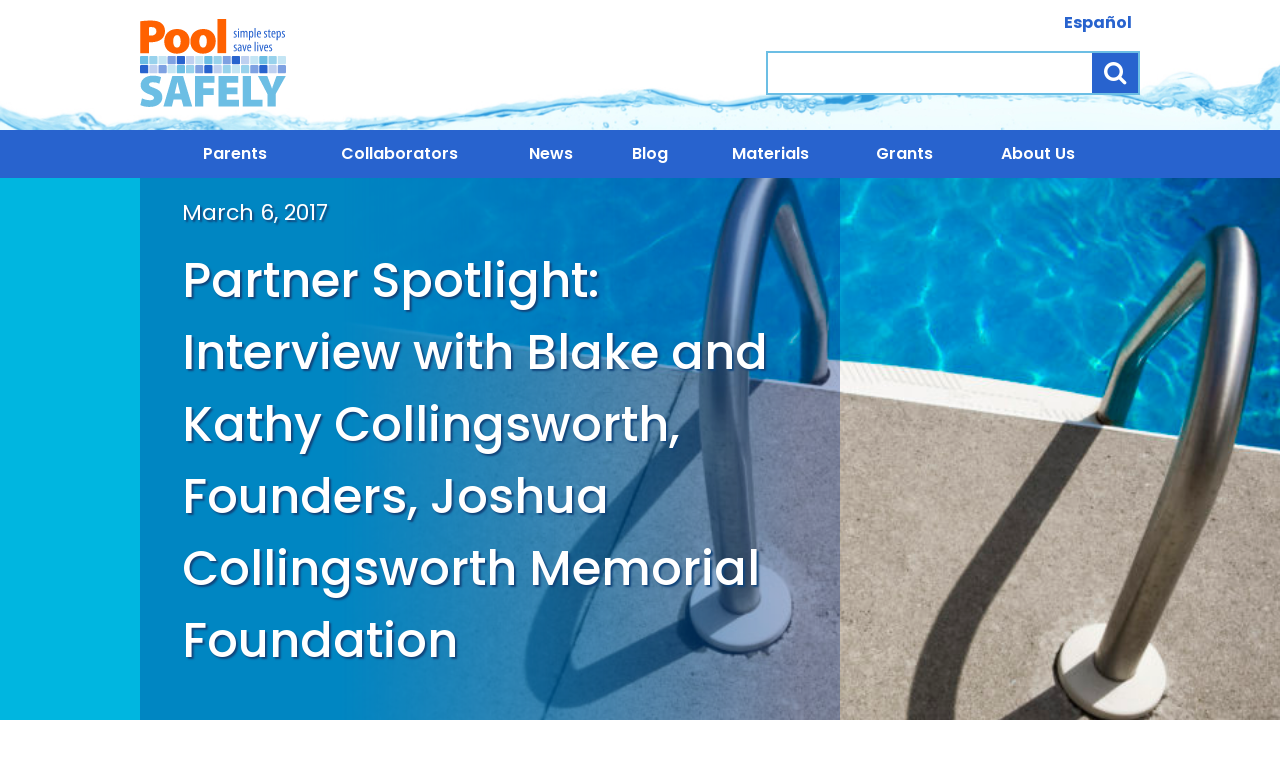

--- FILE ---
content_type: text/html; charset=UTF-8
request_url: https://www.poolsafely.gov/2017/03/06/partner-spotlight-interview-with-blake-and-kathy-collingsworth-founders-joshua-collingsworth-memorial-foundation/
body_size: 12712
content:
<!DOCTYPE html>
<html lang="en-US">
<head>
	<meta http-equiv="X-UA-Compatible" content="IE=Edge">
    <meta charset="UTF-8" />
    <meta name="viewport" content="width=device-width, initial-scale=1">

    	<!-- Google Tag Manager -->
	<script>(function(w,d,s,l,i){w[l]=w[l]||[];w[l].push({'gtm.start':
	new Date().getTime(),event:'gtm.js'});var f=d.getElementsByTagName(s)[0],
	j=d.createElement(s),dl=l!='dataLayer'?'&l='+l:'';j.async=true;j.src=
	'https://www.googletagmanager.com/gtm.js?id='+i+dl;f.parentNode.insertBefore(j,f);
	})(window,document,'script','dataLayer','GTM-MHD4DML');</script>
	<!-- End Google Tag Manager -->
	
    <title>Partner Spotlight: Interview with Blake and Kathy Collingsworth, Founders, Joshua Collingsworth Memorial Foundation | Pool Safely</title>

<!-- The SEO Framework by Sybre Waaijer -->
<link rel="canonical" href="https://www.poolsafely.gov/2017/03/06/partner-spotlight-interview-with-blake-and-kathy-collingsworth-founders-joshua-collingsworth-memorial-foundation/" />
<meta name="description" content="Tell me a little about your organization and how long have you been a Pool Safely campaign partner? The Joshua Collingsworth Memorial Foundation (JCMF) mission&#8230;" />
<meta property="og:type" content="article" />
<meta property="og:locale" content="en_US" />
<meta property="og:site_name" content="Pool Safely" />
<meta property="og:title" content="Partner Spotlight: Interview with Blake and Kathy Collingsworth, Founders, Joshua Collingsworth Memorial Foundation | Pool Safely" />
<meta property="og:description" content="Tell me a little about your organization and how long have you been a Pool Safely campaign partner? The Joshua Collingsworth Memorial Foundation (JCMF) mission is to educate children and adults&#8230;" />
<meta property="og:url" content="https://www.poolsafely.gov/2017/03/06/partner-spotlight-interview-with-blake-and-kathy-collingsworth-founders-joshua-collingsworth-memorial-foundation/" />
<meta property="og:image" content="https://www.poolsafely.gov/wp-content/uploads/2017/03/Quincy2.png" />
<meta property="og:image:width" content="868" />
<meta property="og:image:height" content="651" />
<meta property="og:image:alt" content="Kids at school" />
<meta property="article:published_time" content="2017-03-06T13:00+00:00" />
<meta property="article:modified_time" content="2017-03-15T19:05+00:00" />
<meta name="twitter:card" content="summary" />
<meta name="twitter:title" content="Partner Spotlight: Interview with Blake and Kathy Collingsworth, Founders, Joshua Collingsworth Memorial Foundation | Pool Safely" />
<meta name="twitter:description" content="Tell me a little about your organization and how long have you been a Pool Safely campaign partner? The Joshua Collingsworth Memorial Foundation (JCMF) mission is to educate children and adults&#8230;" />
<meta name="twitter:image" content="https://www.poolsafely.gov/wp-content/uploads/2017/03/Quincy2.png" />
<meta name="twitter:image:alt" content="Kids at school" />
<script type="application/ld+json">{"@context":"https://schema.org","@graph":[{"@type":"WebSite","@id":"https://www.poolsafely.gov/#/schema/WebSite","url":"https://www.poolsafely.gov/","name":"Pool Safely","inLanguage":"en-US","potentialAction":{"@type":"SearchAction","target":{"@type":"EntryPoint","urlTemplate":"https://www.poolsafely.gov/search/{search_term_string}/"},"query-input":"required name=search_term_string"},"publisher":{"@type":"Organization","@id":"https://www.poolsafely.gov/#/schema/Organization","name":"Pool Safely","url":"https://www.poolsafely.gov/"}},{"@type":"WebPage","@id":"https://www.poolsafely.gov/2017/03/06/partner-spotlight-interview-with-blake-and-kathy-collingsworth-founders-joshua-collingsworth-memorial-foundation/","url":"https://www.poolsafely.gov/2017/03/06/partner-spotlight-interview-with-blake-and-kathy-collingsworth-founders-joshua-collingsworth-memorial-foundation/","name":"Partner Spotlight: Interview with Blake and Kathy Collingsworth, Founders, Joshua Collingsworth Memorial Foundation | Pool Safely","description":"Tell me a little about your organization and how long have you been a Pool Safely campaign partner? The Joshua Collingsworth Memorial Foundation (JCMF) mission&#8230;","inLanguage":"en-US","isPartOf":{"@id":"https://www.poolsafely.gov/#/schema/WebSite"},"breadcrumb":{"@type":"BreadcrumbList","@id":"https://www.poolsafely.gov/#/schema/BreadcrumbList","itemListElement":[{"@type":"ListItem","position":1,"item":"https://www.poolsafely.gov/","name":"Pool Safely"},{"@type":"ListItem","position":2,"item":"https://www.poolsafely.gov/category/uncategorized/","name":"Category: Uncategorized"},{"@type":"ListItem","position":3,"name":"Partner Spotlight: Interview with Blake and Kathy Collingsworth, Founders, Joshua Collingsworth Memorial Foundation"}]},"potentialAction":{"@type":"ReadAction","target":"https://www.poolsafely.gov/2017/03/06/partner-spotlight-interview-with-blake-and-kathy-collingsworth-founders-joshua-collingsworth-memorial-foundation/"},"datePublished":"2017-03-06T13:00+00:00","dateModified":"2017-03-15T19:05+00:00","author":{"@type":"Person","@id":"https://www.poolsafely.gov/#/schema/Person/c2e7c9569648ac74e32b391d517c7f55","name":"solomon"}}]}</script>
<!-- / The SEO Framework by Sybre Waaijer | 13.95ms meta | 0.53ms boot -->

<link rel="alternate" type="application/rss+xml" title="Pool Safely &raquo; Partner Spotlight: Interview with Blake and Kathy Collingsworth, Founders, Joshua Collingsworth Memorial Foundation Comments Feed" href="https://www.poolsafely.gov/2017/03/06/partner-spotlight-interview-with-blake-and-kathy-collingsworth-founders-joshua-collingsworth-memorial-foundation/feed/" />
<script type="text/javascript">
window._wpemojiSettings = {"baseUrl":"https:\/\/s.w.org\/images\/core\/emoji\/14.0.0\/72x72\/","ext":".png","svgUrl":"https:\/\/s.w.org\/images\/core\/emoji\/14.0.0\/svg\/","svgExt":".svg","source":{"concatemoji":"https:\/\/www.poolsafely.gov\/wp-includes\/js\/wp-emoji-release.min.js?ver=6.2.8"}};
/*! This file is auto-generated */
!function(e,a,t){var n,r,o,i=a.createElement("canvas"),p=i.getContext&&i.getContext("2d");function s(e,t){p.clearRect(0,0,i.width,i.height),p.fillText(e,0,0);e=i.toDataURL();return p.clearRect(0,0,i.width,i.height),p.fillText(t,0,0),e===i.toDataURL()}function c(e){var t=a.createElement("script");t.src=e,t.defer=t.type="text/javascript",a.getElementsByTagName("head")[0].appendChild(t)}for(o=Array("flag","emoji"),t.supports={everything:!0,everythingExceptFlag:!0},r=0;r<o.length;r++)t.supports[o[r]]=function(e){if(p&&p.fillText)switch(p.textBaseline="top",p.font="600 32px Arial",e){case"flag":return s("\ud83c\udff3\ufe0f\u200d\u26a7\ufe0f","\ud83c\udff3\ufe0f\u200b\u26a7\ufe0f")?!1:!s("\ud83c\uddfa\ud83c\uddf3","\ud83c\uddfa\u200b\ud83c\uddf3")&&!s("\ud83c\udff4\udb40\udc67\udb40\udc62\udb40\udc65\udb40\udc6e\udb40\udc67\udb40\udc7f","\ud83c\udff4\u200b\udb40\udc67\u200b\udb40\udc62\u200b\udb40\udc65\u200b\udb40\udc6e\u200b\udb40\udc67\u200b\udb40\udc7f");case"emoji":return!s("\ud83e\udef1\ud83c\udffb\u200d\ud83e\udef2\ud83c\udfff","\ud83e\udef1\ud83c\udffb\u200b\ud83e\udef2\ud83c\udfff")}return!1}(o[r]),t.supports.everything=t.supports.everything&&t.supports[o[r]],"flag"!==o[r]&&(t.supports.everythingExceptFlag=t.supports.everythingExceptFlag&&t.supports[o[r]]);t.supports.everythingExceptFlag=t.supports.everythingExceptFlag&&!t.supports.flag,t.DOMReady=!1,t.readyCallback=function(){t.DOMReady=!0},t.supports.everything||(n=function(){t.readyCallback()},a.addEventListener?(a.addEventListener("DOMContentLoaded",n,!1),e.addEventListener("load",n,!1)):(e.attachEvent("onload",n),a.attachEvent("onreadystatechange",function(){"complete"===a.readyState&&t.readyCallback()})),(e=t.source||{}).concatemoji?c(e.concatemoji):e.wpemoji&&e.twemoji&&(c(e.twemoji),c(e.wpemoji)))}(window,document,window._wpemojiSettings);
</script>
<style type="text/css">
img.wp-smiley,
img.emoji {
	display: inline !important;
	border: none !important;
	box-shadow: none !important;
	height: 1em !important;
	width: 1em !important;
	margin: 0 0.07em !important;
	vertical-align: -0.1em !important;
	background: none !important;
	padding: 0 !important;
}
</style>
	<link rel='stylesheet' id='wc-block-style-css' href='https://www.poolsafely.gov/wp-content/plugins/woocommerce/packages/woocommerce-blocks/build/style.css?ver=2.3.0' type='text/css' media='all' />
<link rel='stylesheet' id='woocommerce-layout-css' href='https://www.poolsafely.gov/wp-content/plugins/woocommerce/assets/css/woocommerce-layout.css?ver=3.7.3' type='text/css' media='all' />
<link rel='stylesheet' id='woocommerce-smallscreen-css' href='https://www.poolsafely.gov/wp-content/plugins/woocommerce/assets/css/woocommerce-smallscreen.css?ver=3.7.3' type='text/css' media='only screen and (max-width: 768px)' />
<link rel='stylesheet' id='woocommerce-general-css' href='https://www.poolsafely.gov/wp-content/plugins/woocommerce/assets/css/woocommerce.css?ver=3.7.3' type='text/css' media='all' />
<style id='woocommerce-inline-inline-css' type='text/css'>
.woocommerce form .form-row .required { visibility: visible; }
</style>
<!--n2css--><script type='text/javascript' src='https://www.poolsafely.gov/wp-includes/js/jquery/jquery.min.js?ver=3.6.4' id='jquery-core-js'></script>
<script type='text/javascript' src='https://www.poolsafely.gov/wp-includes/js/jquery/jquery-migrate.min.js?ver=3.4.0' id='jquery-migrate-js'></script>
<script type='text/javascript' src='https://www.poolsafely.gov/wp-content/plugins/wpo365-login/apps/dist/pintra-redirect.js?ver=25.4' id='pintraredirectjs-js' async></script>
<script type='text/javascript' src='https://www.poolsafely.gov/wp-content/themes/poolsafely/ninja-forms/pledgedownload2.js?v=1.1&#038;ver=6.2.8' id='nf-pledgedownload2-js'></script>
<link rel="https://api.w.org/" href="https://www.poolsafely.gov/wp-json/" /><link rel="alternate" type="application/json" href="https://www.poolsafely.gov/wp-json/wp/v2/posts/16118" /><link rel="EditURI" type="application/rsd+xml" title="RSD" href="https://www.poolsafely.gov/xmlrpc.php?rsd" />
<link rel="wlwmanifest" type="application/wlwmanifest+xml" href="https://www.poolsafely.gov/wp-includes/wlwmanifest.xml" />
<link rel="alternate" type="application/json+oembed" href="https://www.poolsafely.gov/wp-json/oembed/1.0/embed?url=https%3A%2F%2Fwww.poolsafely.gov%2F2017%2F03%2F06%2Fpartner-spotlight-interview-with-blake-and-kathy-collingsworth-founders-joshua-collingsworth-memorial-foundation%2F" />
<link rel="alternate" type="text/xml+oembed" href="https://www.poolsafely.gov/wp-json/oembed/1.0/embed?url=https%3A%2F%2Fwww.poolsafely.gov%2F2017%2F03%2F06%2Fpartner-spotlight-interview-with-blake-and-kathy-collingsworth-founders-joshua-collingsworth-memorial-foundation%2F&#038;format=xml" />
<style type="text/css">	.ssba {
									
									
									
									
								}
								.ssba img
								{
									width: 35px !important;
									padding: 6px;
									border:  0;
									box-shadow: none !important;
									display: inline !important;
									vertical-align: middle;
								}
								.ssba, .ssba a
								{
									text-decoration:none;
									border:0;
									background: none;
									
									font-size: 	12px;
									
									font-weight: bold;
								}
								</style>	<noscript><style>.woocommerce-product-gallery{ opacity: 1 !important; }</style></noscript>
			<style type="text/css" id="wp-custom-css">
			.site-header nav ul > li a:not(.elevate)
{
	font-size:1em;
	padding: 10px 18px;
}		</style>
		<link rel="stylesheet" type="text/css" href="https://www.poolsafely.gov/wp-content/themes/poolsafely/prod/main.css?v=a69aa58a3a" /><script type="text/javascript" src="https://www.poolsafely.gov/wp-content/themes/poolsafely/prod/main.js?v=a371ce8be4"></script>	<script>svg4everybody({'polyfill':true});</script>
	<link rel="preconnect" href="https://fonts.gstatic.com" crossorigin>
	<link href="https://fonts.googleapis.com/css2?family=Poppins:wght@300;400;500;600;700;800;900&display=swap" rel="stylesheet">


	<script>
	var psURL='https://www.poolsafely.gov';
	</script>
	
		<meta name="description" content='Tell me a little about your organization and how long have you been a Pool Safely campaign partner?  The Joshua Collingsworth Memorial Foundation (JCMF) mission is to educate children and adults worldwide about water safety, through the utilization of drowning prevention campaigns and early childhood water safety training. The “Josh the Baby Otter” book was [&hellip;]' />
	<!-- Schema.org markup for Google+ -->
	<meta itemprop="name" content="Partner Spotlight: Interview with Blake and Kathy Collingsworth, Founders, Joshua Collingsworth Memorial Foundation">
	<meta itemprop="description" content='Tell me a little about your organization and how long have you been a Pool Safely campaign partner?  The Joshua Collingsworth Memorial Foundation (JCMF) mission is to educate children and adults worldwide about water safety, through the utilization of drowning prevention campaigns and early childhood water safety training. The “Josh the Baby Otter” book was [&hellip;]'>
		<meta itemprop="image" content="https://www.poolsafely.gov/wp-content/uploads/2017/03/Quincy2.png">
	
	<!-- Twitter Card data -->
	<meta name="twitter:card" content="summary_large_image">
	<meta name="twitter:site" content="@poolsafely">
	<meta name="twitter:title" content="Partner Spotlight: Interview with Blake and Kathy Collingsworth, Founders, Joshua Collingsworth Memorial Foundation">
	<meta name="twitter:description" content='Tell me a little about your organization and how long have you been a Pool Safely campaign partner?  The Joshua Collingsworth Memorial Foundation (JCMF) mission is to educate children and adults worldwide about water safety, through the utilization of drowning prevention campaigns and early childhood water safety training. The “Josh the Baby Otter” book was [&hellip;]'>
		<meta name="twitter:image:src" content="https://www.poolsafely.gov/wp-content/uploads/2017/03/Quincy2.png">
	
	<!-- Open Graph data -->
	<meta property="og:title" content="Partner Spotlight: Interview with Blake and Kathy Collingsworth, Founders, Joshua Collingsworth Memorial Foundation" />
	<meta property="og:type" content="article" />
		<meta property="og:image" content="https://www.poolsafely.gov/wp-content/uploads/2017/03/Quincy2.png" />
		<meta property="og:description" content='Tell me a little about your organization and how long have you been a Pool Safely campaign partner?  The Joshua Collingsworth Memorial Foundation (JCMF) mission is to educate children and adults worldwide about water safety, through the utilization of drowning prevention campaigns and early childhood water safety training. The “Josh the Baby Otter” book was [&hellip;]' />
	<meta property="og:url" content='https://www.poolsafely.gov/2017/03/06/partner-spotlight-interview-with-blake-and-kathy-collingsworth-founders-joshua-collingsworth-memorial-foundation/' />
	<meta property="og:site_name" content="Pool Safely" />
	
	 <script src="//platform.twitter.com/oct.js" type="text/javascript"></script>

</head>
 
<body class="post-template-default single single-post postid-16118 single-format-standard theme-poolsafely woocommerce-no-js">
		<!-- Google Tag Manager (noscript) -->
	<noscript><iframe src="https://www.googletagmanager.com/ns.html?id=GTM-MHD4DML"
	height="0" width="0" style="display:none;visibility:hidden"></iframe></noscript>
	<!-- End Google Tag Manager (noscript) -->
	
	<div id="wrap" class="lang-en">
		<header class="site-header">  
			<div class="top">     
				<div class="container">     
					<a href="https://www.poolsafely.gov" class="logo">
												<img class="desktop" src="/wp-content/themes/poolsafely/images/logo-english.svg" alt="Pool Safely">
						<img class="mobile" src="/wp-content/themes/poolsafely/images/logo-mobile-english.svg" alt="Pool Safely">
											</a>
					<div class="holder">
						<ul class="lang-switcher">
								<li class="lang-item lang-item-47 lang-item-espanol no-translation lang-item-first"><a  lang="es-ES" hreflang="es-ES" href="https://www.poolsafely.gov/espanol/">Español</a></li>
						</ul>						
						<div class="search">
							<form action="https://www.poolsafely.gov" method="get">
								<label><span class="screen-reader-text">Search</span><input name="s" title="keywords" /></label>
								<button type="submit"><span class="screen-reader-text">Search</span><i class="fa fa-search"></i></button>
							</form>
						</div>
						<div class="mobile-search">
							<i class="fa fa-search"></i>					
						</div>
						<a href="#navPanel" class="mobile-nav fa"><span class="screen-reader-text">Menu</span></a>
					</div>					
				</div>
			</div>
			<div class="expand-search-holder">
				<div class="expand-search">
					<form action="https://www.poolsafely.gov/" method="get">
						<label><span class="screen-reader-text">Search</span><input name="s" /></label>
						<button type="submit">SEARCH</button>
					</form>
				</div>
			</div>
			<nav class="menu-main-container"><ul id="menu-main" class="menu"><li id="menu-item-11" class="menu-item menu-item-type-post_type menu-item-object-page menu-item-has-children menu-item-11"><a href="https://www.poolsafely.gov/parents/">Parents</a>
<ul class="sub-menu">
	<li id="menu-item-12" class="menu-item menu-item-type-post_type menu-item-object-page menu-item-12"><a href="https://www.poolsafely.gov/parents/safety-tips/">Safety Tips</a></li>
	<li id="menu-item-428" class="menu-item menu-item-type-post_type menu-item-object-page menu-item-428"><a href="https://www.poolsafely.gov/parents/kids-corner/">Kids’ Corner</a></li>
	<li id="menu-item-95" class="menu-item menu-item-type-post_type menu-item-object-page menu-item-95"><a href="https://www.poolsafely.gov/parents/take-action/">Take Action</a></li>
	<li id="menu-item-18033" class="menu-item menu-item-type-custom menu-item-object-custom menu-item-18033"><a href="https://www.poolsafely.gov/parents/#grandparents">Grandparents</a></li>
</ul>
</li>
<li id="menu-item-154" class="menu-item menu-item-type-post_type menu-item-object-page menu-item-has-children menu-item-154"><a href="https://www.poolsafely.gov/collaborators/">Collaborators</a>
<ul class="sub-menu">
	<li id="menu-item-155" class="menu-item menu-item-type-post_type menu-item-object-page menu-item-155"><a href="https://www.poolsafely.gov/collaborators/meet-our-collaborators/">Meet Our Collaborators</a></li>
	<li id="menu-item-27900" class="menu-item menu-item-type-post_type menu-item-object-page menu-item-27900"><a href="https://www.poolsafely.gov/collaborators/become-a-collaborator/">Become a Collaborator</a></li>
	<li id="menu-item-17493" class="menu-item menu-item-type-custom menu-item-object-custom menu-item-17493"><a href="https://www.poolsafely.gov/wp-content/uploads/2024/06/2024-Collaborator-Toolkit.pptx">Collaborator Toolkit</a></li>
</ul>
</li>
<li id="menu-item-15640" class="menu-item menu-item-type-post_type menu-item-object-page menu-item-has-children menu-item-15640"><a href="https://www.poolsafely.gov/news/">News</a>
<ul class="sub-menu">
	<li id="menu-item-366" class="menu-item menu-item-type-post_type menu-item-object-page menu-item-366"><a href="https://www.poolsafely.gov/news/">News</a></li>
	<li id="menu-item-21312" class="menu-item menu-item-type-post_type menu-item-object-page menu-item-21312"><a href="https://www.poolsafely.gov/press-kit/">Press Kit</a></li>
	<li id="menu-item-28466" class="menu-item menu-item-type-post_type menu-item-object-page menu-item-28466"><a href="https://www.poolsafely.gov/pool-safely-stories/"><i>Pool Safely</i> Stories</a></li>
</ul>
</li>
<li id="menu-item-29211" class="menu-item menu-item-type-post_type menu-item-object-page current_page_parent menu-item-29211"><a href="https://www.poolsafely.gov/blog/">Blog</a></li>
<li id="menu-item-130" class="menu-item menu-item-type-post_type menu-item-object-page menu-item-has-children menu-item-130"><a href="https://www.poolsafely.gov/educational-materials-catalog/">Materials</a>
<ul class="sub-menu">
	<li id="menu-item-535" class="menu-item menu-item-type-post_type menu-item-object-page menu-item-535"><a href="https://www.poolsafely.gov/educational-materials-catalog/">Materials Library</a></li>
	<li id="menu-item-188" class="menu-item menu-item-type-post_type menu-item-object-page menu-item-188"><a href="https://www.poolsafely.gov/resource-library/">Resource Library</a></li>
</ul>
</li>
<li id="menu-item-28936" class="menu-item menu-item-type-post_type menu-item-object-page menu-item-28936"><a href="https://www.poolsafely.gov/grant-program/">Grants</a></li>
<li id="menu-item-23" class="menu-item menu-item-type-post_type menu-item-object-page menu-item-has-children menu-item-23"><a href="https://www.poolsafely.gov/about-us/">About Us</a>
<ul class="sub-menu">
	<li id="menu-item-30031" class="menu-item menu-item-type-post_type menu-item-object-page menu-item-30031"><a href="https://www.poolsafely.gov/about-us/">About Us</a></li>
	<li id="menu-item-30030" class="menu-item menu-item-type-post_type menu-item-object-page menu-item-30030"><a href="https://www.poolsafely.gov/faq/">FAQs</a></li>
</ul>
</li>
<li id="menu-item-123" class="menu-item menu-item-type-post_type menu-item-object-page nav-cart empty menu-item-123"><a href="https://www.poolsafely.gov/cart/"><i class="fa fa-shopping-basket"></i> Basket <span class="count none"><span class="num">0</span></span></a></li>
</ul></nav>		</header>
		<div class="main">
<header class="hero blog-hero-single">
	<div class="hero-bg">
		<div class="bg-image" style="background-image:url('https://www.poolsafely.gov/wp-content/themes/poolsafely/images/blog-hero-default.jpg');"></div>		
	</div>	
	<div class="container">
		<div class="box">
			<div class="title-description">				
				<span class="category-date">March 6, 2017</span>			
				<h1>Partner Spotlight: Interview with Blake and Kathy Collingsworth, Founders, Joshua Collingsworth Memorial Foundation</h1>
			</div>
		</div>
	</div>

	
</header><div class="padded-container single-article">
	<article>		
				<p><strong>Tell me a little about your organization and how long have you been a <em>Pool Safely</em> campaign partner?</strong><strong> </strong></p>
<p><img decoding="async" loading="lazy" class="alignright size-medium wp-image-16120" src="https://www.poolsafely.gov/wp-content/uploads/2017/03/13494948_1370207462994435_398307579035884956_n-300x297.png" alt="woman and two people in character costumes on a stage reading to children." width="300" height="297" srcset="https://www.poolsafely.gov/wp-content/uploads/2017/03/13494948_1370207462994435_398307579035884956_n-300x297.png 300w, https://www.poolsafely.gov/wp-content/uploads/2017/03/13494948_1370207462994435_398307579035884956_n-400x396.png 400w, https://www.poolsafely.gov/wp-content/uploads/2017/03/13494948_1370207462994435_398307579035884956_n-100x100.png 100w, https://www.poolsafely.gov/wp-content/uploads/2017/03/13494948_1370207462994435_398307579035884956_n-150x150.png 150w, https://www.poolsafely.gov/wp-content/uploads/2017/03/13494948_1370207462994435_398307579035884956_n-404x400.png 404w, https://www.poolsafely.gov/wp-content/uploads/2017/03/13494948_1370207462994435_398307579035884956_n-303x300.png 303w, https://www.poolsafely.gov/wp-content/uploads/2017/03/13494948_1370207462994435_398307579035884956_n-480x475.png 480w, https://www.poolsafely.gov/wp-content/uploads/2017/03/13494948_1370207462994435_398307579035884956_n.png 504w" sizes="(max-width: 300px) 100vw, 300px" />The <a href="http://www.joshuamemorial.org/">Joshua Collingsworth Memorial Foundation</a> (JCMF) mission is to educate children and adults worldwide about water safety, through the utilization of drowning prevention campaigns and early childhood water safety training. The <a href="https://joshtheotterorg.presencehost.net/shop/catalog.html">“Josh the Baby Otter”</a> book was created as a fun and easy way to relay this message.  The goal of the foundation is to help children comprehend and remember the important message that they should never go in or near water without a parent or another adult.  Ultimately, we want to create a water safety behavior for all children that will be passed on from generation to generation.</p>
<p>The <a href="https://www.youtube.com/watch?feature=player_embedded&amp;v=EP_CSOH4q6w">“Josh the Baby Otter”</a> book teaches children to always swim with a buddy and never go in or around water unless an adult accompanies them. The book is available in English and Spanish, it also includes an audio book, a sing-along CD and PowerPoint program, compatible with Apple and PC products, to further engage students. To date, the Joshua Collingsworth Memorial Foundation has distributed more than 200,000 books to daycares, preschools and classrooms across the United States and thirteen countries. More than one million children have benefited from the “Josh the Otter” program worldwide and the program has been translated to nine languages on the “Josh the Baby Otter” App.</p>
<p>JCMF has been a proud <a href="https://www.poolsafely.gov/partners/">partner</a> with the <em>Pool Safely</em> campaign since June 2013. This collaboration will enhance the promotion and education in the hopes of preventing drownings.</p>
<p><strong>What is the most useful/your favorite <em>Pool Safely</em> resource?</strong><strong><em> </em></strong></p>
<p><img decoding="async" loading="lazy" class="alignright size-medium wp-image-16119" src="https://www.poolsafely.gov/wp-content/uploads/2017/03/Quincy2-300x225.png" alt="Kids at school" width="300" height="225" srcset="https://www.poolsafely.gov/wp-content/uploads/2017/03/Quincy2-300x225.png 300w, https://www.poolsafely.gov/wp-content/uploads/2017/03/Quincy2-400x300.png 400w, https://www.poolsafely.gov/wp-content/uploads/2017/03/Quincy2-768x576.png 768w, https://www.poolsafely.gov/wp-content/uploads/2017/03/Quincy2-533x400.png 533w, https://www.poolsafely.gov/wp-content/uploads/2017/03/Quincy2-520x390.png 520w, https://www.poolsafely.gov/wp-content/uploads/2017/03/Quincy2-600x450.png 600w, https://www.poolsafely.gov/wp-content/uploads/2017/03/Quincy2-480x360.png 480w, https://www.poolsafely.gov/wp-content/uploads/2017/03/Quincy2.png 868w" sizes="(max-width: 300px) 100vw, 300px" />For our foundation, it is the ability to identify and connect with other partners and the opportunity that it gives us to move all our missions forward.  <a href="http://www.joshtheotter.org/resources/drowningpreventiontips.html">Preventing drowning</a> and aquatic injury is a battle that must be fought on so many fronts.  We’ve dedicated our work to touching the lives of children early to make water safety something they grow up thinking about.  Other partner organizations work on adult education and changing behaviors, or barrier fencing, or swimming lessons.  By working together and finding opportunities to partner with each other, all our campaigns are strengthened and we all get closer to our goals.</p>
<p><strong>What top 3 water safety steps or messages do you think are the most important for keeping kids safer in and around water?</strong><strong><em> </em></strong></p>
<p>First and foremost, we hope that children learn that while the water can be fun, they should never go in or near the water without a parent or adult.  We must make that idea a habit in their minds early, such as seat belts and looking both ways before crossing the street.  Not being alone near the water is message number one.</p>
<p><img decoding="async" loading="lazy" class="alignleft size-medium wp-image-16122" src="https://www.poolsafely.gov/wp-content/uploads/2017/03/14046042_10210325025183628_7867568328460312654_n-300x225.jpg" alt="person in an otter costume in front of a pool." width="300" height="225" srcset="https://www.poolsafely.gov/wp-content/uploads/2017/03/14046042_10210325025183628_7867568328460312654_n-300x225.jpg 300w, https://www.poolsafely.gov/wp-content/uploads/2017/03/14046042_10210325025183628_7867568328460312654_n-400x300.jpg 400w, https://www.poolsafely.gov/wp-content/uploads/2017/03/14046042_10210325025183628_7867568328460312654_n-768x576.jpg 768w, https://www.poolsafely.gov/wp-content/uploads/2017/03/14046042_10210325025183628_7867568328460312654_n-533x400.jpg 533w, https://www.poolsafely.gov/wp-content/uploads/2017/03/14046042_10210325025183628_7867568328460312654_n-520x390.jpg 520w, https://www.poolsafely.gov/wp-content/uploads/2017/03/14046042_10210325025183628_7867568328460312654_n-600x450.jpg 600w, https://www.poolsafely.gov/wp-content/uploads/2017/03/14046042_10210325025183628_7867568328460312654_n-480x360.jpg 480w, https://www.poolsafely.gov/wp-content/uploads/2017/03/14046042_10210325025183628_7867568328460312654_n.jpg 960w" sizes="(max-width: 300px) 100vw, 300px" />Secondly, we think that <a href="https://www.youtube.com/watch?v=vzu6hB8AuUc&amp;feature=youtu.be">learning to float</a> is a primary skill for all children.  Swimming can and should come next, but basic skills in the water should be foundational in a child’s life in case they venture too far from mom and dad on their own.<strong> </strong></p>
<p>Finally, if we had to pick one more, we think that all children should learn how to recognize when someone else is in trouble in the water and know how to raise the alarm for help.  They should know that even if they aren’t sure, alerting a parent or other adult to possible problems is the right thing to do.</p>
<p><strong>How has your organization made a difference among consumers when it comes to drowning prevention?</strong><strong><em> </em></strong></p>
<p>Working closely with our partners like <a href="http://www.joshtheotter.org/resources/rotary/">Rotary International</a> and the <a href="https://www.uscg.mil/">U.S. Coast Guard</a>, the Joshua Collingsworth Memorial Foundation has reached more than a million children around the world with a message of water safety.</p>
<p><strong>Why do you think it is beneficial to partner with CPSC and the <em>Pool Safely</em> campaign?</strong><strong><em> </em></strong></p>
<p><img decoding="async" loading="lazy" class="alignright size-medium wp-image-16121" src="https://www.poolsafely.gov/wp-content/uploads/2017/03/13690786_1436610673022153_5610789342429325774_n-300x169.jpg" alt="a group of kids outside holding otter masks on their faces." width="300" height="169" srcset="https://www.poolsafely.gov/wp-content/uploads/2017/03/13690786_1436610673022153_5610789342429325774_n-300x169.jpg 300w, https://www.poolsafely.gov/wp-content/uploads/2017/03/13690786_1436610673022153_5610789342429325774_n-400x225.jpg 400w, https://www.poolsafely.gov/wp-content/uploads/2017/03/13690786_1436610673022153_5610789342429325774_n-768x432.jpg 768w, https://www.poolsafely.gov/wp-content/uploads/2017/03/13690786_1436610673022153_5610789342429325774_n-711x400.jpg 711w, https://www.poolsafely.gov/wp-content/uploads/2017/03/13690786_1436610673022153_5610789342429325774_n-533x300.jpg 533w, https://www.poolsafely.gov/wp-content/uploads/2017/03/13690786_1436610673022153_5610789342429325774_n-520x293.jpg 520w, https://www.poolsafely.gov/wp-content/uploads/2017/03/13690786_1436610673022153_5610789342429325774_n-600x338.jpg 600w, https://www.poolsafely.gov/wp-content/uploads/2017/03/13690786_1436610673022153_5610789342429325774_n-480x270.jpg 480w, https://www.poolsafely.gov/wp-content/uploads/2017/03/13690786_1436610673022153_5610789342429325774_n.jpg 960w" sizes="(max-width: 300px) 100vw, 300px" />Partnering with the CPSC and the <em>Pool Safely</em> campaign has aligned and connected our organization with like-minded professionals and experts, other partner organizations and added the resources to help us provide a coherent and consistent message to the public. Our connection to the <em>Pool Safely</em> campaign not only adds to our abilities, it adds to our credibility with other organizations and with our donors as well. Like the layers of protection needed to keep kids safe, the <a href="http://www.cpsc.gov">CPSC</a> is a layer of connection that helps us in forwarding our mission of teaching children to be safe in, on, or near the water wherever they live or play.</p>
							<div class="prev-next-links">
				<div class="prev">&laquo; <a href="https://www.poolsafely.gov/2017/03/01/simple-safety-steps-series-install-proper-barriers-covers-and-alarms-on-and-around-your-residential-pool-and-spa/" rel="prev">Previous</a></div>
				<div class="next"><a href="https://www.poolsafely.gov/2017/03/13/march-safety-selfie-kelly-helbig/" rel="next">Next</a> &raquo;</div>
			</div>
			</article>	
	<aside class="sidebar">
		<div id="widget_sp_image-18" class="widget widget_sp_image"><a href="/pledge/" target="_self" class="widget_sp_image-image-link"><img width="514" height="290" alt="Michael Phelps with his signed pledge" class="attachment-full" style="max-width: 100%;" srcset="https://www.poolsafely.gov/wp-content/uploads/2017/08/FINAL-PoolSafely_MichaelPhelpsCallout-01.png 514w, https://www.poolsafely.gov/wp-content/uploads/2017/08/FINAL-PoolSafely_MichaelPhelpsCallout-01-400x226.png 400w, https://www.poolsafely.gov/wp-content/uploads/2017/08/FINAL-PoolSafely_MichaelPhelpsCallout-01-300x169.png 300w, https://www.poolsafely.gov/wp-content/uploads/2017/08/FINAL-PoolSafely_MichaelPhelpsCallout-01-480x271.png 480w" sizes="(max-width: 514px) 100vw, 514px" src="https://www.poolsafely.gov/wp-content/uploads/2017/08/FINAL-PoolSafely_MichaelPhelpsCallout-01.png" /></a></div><div id="ssba_widget-8-w1" class="widget widget_ssba_widget"><h3>Share This Page </h3><!-- Simple Share Buttons Adder (6.3.6) simplesharebuttons.com --><div class="ssba ssba-wrap"><div style="text-align:left"><a data-site="" class="ssba_facebook_share" href="http://www.facebook.com/sharer.php?u=https://www.poolsafely.gov/2017/03/06/partner-spotlight-interview-with-blake-and-kathy-collingsworth-founders-joshua-collingsworth-memorial-foundation/"  target="_blank" ><img src="https://www.poolsafely.gov/wp-content/plugins/simple-share-buttons-adder-modified/buttons/somacro/facebook.png" title="Facebook" class="ssba ssba-img" alt="Share on Facebook" /></a><a data-site='pinterest' class='ssba_pinterest_share' href='javascript:void((function()%7Bvar%20e=document.createElement(&apos;script&apos;);e.setAttribute(&apos;type&apos;,&apos;text/javascript&apos;);e.setAttribute(&apos;charset&apos;,&apos;UTF-8&apos;);e.setAttribute(&apos;src&apos;,&apos;//assets.pinterest.com/js/pinmarklet.js?r=&apos;+Math.random()*99999999);document.body.appendChild(e)%7D)());'><img src="https://www.poolsafely.gov/wp-content/plugins/simple-share-buttons-adder-modified/buttons/somacro/pinterest.png" title="Pinterest" class="ssba ssba-img" alt="Pin on Pinterest" /></a><a data-site="" class="ssba_twitter_share" href="http://twitter.com/share?url=https://www.poolsafely.gov/2017/03/06/partner-spotlight-interview-with-blake-and-kathy-collingsworth-founders-joshua-collingsworth-memorial-foundation/&amp;text=Partner+Spotlight%3A+Interview+with+Blake+and+Kathy+Collingsworth%2C+Founders%2C+Joshua+Collingsworth+Memorial+Foundation+"  target="_blank" ><img src="https://www.poolsafely.gov/wp-content/plugins/simple-share-buttons-adder-modified/buttons/somacro/twitter.png" title="Twitter" class="ssba ssba-img" alt="Tweet about this on Twitter" /></a><a data-site="linkedin" class="ssba_linkedin_share ssba_share_link" href="http://www.linkedin.com/shareArticle?mini=true&amp;url=https://www.poolsafely.gov/2017/03/06/partner-spotlight-interview-with-blake-and-kathy-collingsworth-founders-joshua-collingsworth-memorial-foundation/"  target="_blank" ><img src="https://www.poolsafely.gov/wp-content/plugins/simple-share-buttons-adder-modified/buttons/somacro/linkedin.png" title="LinkedIn" class="ssba ssba-img" alt="Share on LinkedIn" /></a></div></div></div>		<div id="ps-recent-posts-2-w2" class="widget widget_recent_entries">		<h3>Also of Interest</h3>		<ul>
					<li>
				<a href="https://www.poolsafely.gov/2025/07/11/cpsc-releases-annual-drowning-report-emphasizes-importance-of-pool-barriers-pool-safely-blog/">CPSC Releases Annual Drowning Report, Emphasizes Importance of Pool Barriers (<i>Pool Safely</i> blog)</a>
				<a href="https://www.poolsafely.gov/2025/07/11/cpsc-releases-annual-drowning-report-emphasizes-importance-of-pool-barriers-pool-safely-blog/" class="read-more">Read More &raquo;</a>
						</li>
					<li>
				<a href="https://www.poolsafely.gov/2024/07/15/pool-safely-is-spotlighting-its-collaborator-no-more-under/"><i>Pool Safely</i> is Spotlighting Its Collaborator, No More Under</a>
				<a href="https://www.poolsafely.gov/2024/07/15/pool-safely-is-spotlighting-its-collaborator-no-more-under/" class="read-more">Read More &raquo;</a>
						</li>
					<li>
				<a href="https://www.poolsafely.gov/2024/07/11/new-data-shows-child-drownings-remain-high/">New Data Shows Child Drownings Remain High</a>
				<a href="https://www.poolsafely.gov/2024/07/11/new-data-shows-child-drownings-remain-high/" class="read-more">Read More &raquo;</a>
						</li>
				</ul>
		</div>		<div id="widget_sp_image-13-w3" class="widget widget_sp_image"><a href="/parents/safety-tips/" target="_self" class="widget_sp_image-image-link"><img width="540" height="304" alt="Important Safety Tips" class="attachment-full" style="max-width: 100%;" srcset="https://www.poolsafely.gov/wp-content/uploads/2016/05/safetytips-button-english-1.jpg 540w, https://www.poolsafely.gov/wp-content/uploads/2016/05/safetytips-button-english-1-400x225.jpg 400w, https://www.poolsafely.gov/wp-content/uploads/2016/05/safetytips-button-english-1-300x169.jpg 300w, https://www.poolsafely.gov/wp-content/uploads/2016/05/safetytips-button-english-1-533x300.jpg 533w, https://www.poolsafely.gov/wp-content/uploads/2016/05/safetytips-button-english-1-520x293.jpg 520w, https://www.poolsafely.gov/wp-content/uploads/2016/05/safetytips-button-english-1-480x270.jpg 480w" sizes="(max-width: 540px) 100vw, 540px" src="https://www.poolsafely.gov/wp-content/uploads/2016/05/safetytips-button-english-1.jpg" /></a></div>	</aside>
</div>
	
</div><!-- #main -->
	
	<footer id="footer" role="contentinfo">
		<div class="footer-search">
			<div class="container">
				<span class="search-text">Looking for something specific?</span>
				<div class="search">
					<form action="https://www.poolsafely.gov/" method="get">
						<label><span class="screen-reader-text">Search</span><input name="s" placeholder="Search"/></label>
						<button type="submit"><span class="screen-reader-text">Search</span><i class="fa fa-search"></i></button>
					</form>
				</div>
			</div>
		</div>
		<div class="container">			
			<nav class="menu-footer-container"><ul id="menu-footer" class="menu"><li id="menu-item-177" class="menu-item menu-item-type-custom menu-item-object-custom menu-item-177"><a href="/about-us/#contact">Contact Us</a></li>
<li id="menu-item-179" class="menu-item menu-item-type-custom menu-item-object-custom menu-item-179"><a target="_blank" rel="noopener" href="http://www.cpsc.gov/">CPSC Home</a></li>
</ul></nav>			<div class="social">
								<a href="https://www.facebook.com/poolsafely" target="_blank" class="fa fa-facebook-square"><span class="screen-reader-text">Facebook</span></a>
												<a href="https://www.instagram.com/poolsafely/" target="_blank" class="fa fa-instagram"><span class="screen-reader-text">Instagram</span></a>
												<a href="https://twitter.com/poolsafely" target="_blank" class="fa fa-twitter-square"><span class="screen-reader-text">Twitter</span></a>
												<a href="https://www.youtube.com/user/poolsafely" target="_blank" class="fa fa-youtube-square"><span class="screen-reader-text">Youtube</span></a>
								<div class="break"></div>
								<a href="https://www.flickr.com/photos/poolsafely" target="_blank" class="fa fa-flickr"><span class="screen-reader-text">Flickr</span></a>
											</div>
			<div class="clear"></div>
						<div class="about-cpsc">
				<strong>About PoolSafely.gov and CPSC</strong>
				<p>The U.S. Consumer Product Safety Commission (CPSC) is charged with protecting the public from unreasonable risks of injury or death from thousands of types of consumer products under the agency’s jurisdiction. In addition to Pool and Spa Safety, the CPSC is committed to protecting consumers and families from products that pose a fire, electrical, chemical, or mechanical hazard.</p>
				<p><a href="http://www.cpsc.gov/en/About-CPSC/Miscellaneous/508/" target="_blank">Accessibility</a> | <a href="http://www.cpsc.gov/en/About-CPSC/Policies-Statements-and-Directives/Privacy-Policy/" target="_blank"> Privacy/Security</a> | <a href="https://www.cpsc.gov/vulnerability-disclosure-policy" target="_blank"> Vulnerability Disclosure Policy</a> | <a href="http://www.cpsc.gov/en/About-CPSC/Agency-Reports/open/" target="_blank"> Open Government</a> | <a href="http://www.cpsc.gov" target="_blank">cpsc.gov</a></p>
			</div>

		</div>


		



	</footer>
			<div class="mfp-hide popup newsletter-popup">
	<script>(function() {
	if ( ! window.mc4wp) {
		window.mc4wp = {
			listeners: [],
			forms    : {
				on: function (event, callback) {
					window.mc4wp.listeners.push(
						{
							event   : event,
							callback: callback
						}
					);
				}
			}
		}
	}
})();
</script><!-- Mailchimp for WordPress v4.7.4 - https://wordpress.org/plugins/mailchimp-for-wp/ --><form id="mc4wp-form-1" class="mc4wp-form mc4wp-form-169" method="post" data-id="169" data-name="Subscribe to our newsletter" ><div class="mc4wp-form-fields"><p>
	<label>Email address: 
	<input type="email" name="EMAIL" placeholder="Your email address" required /></label>
</p>
<p>
    <label>First Name
    <input type="text" name="FNAME"></label>
</p>
<p>
    <label>Last Name
    <input type="text" name="LNAME"></label>
</p>


<p>
	<input type="submit" value="Sign up" />
</p></div><label style="display: none !important;">Leave this field empty if you're human: <input type="text" name="_mc4wp_honeypot" value="" tabindex="-1" autocomplete="off" /></label><input type="hidden" name="_mc4wp_timestamp" value="1765398268" /><input type="hidden" name="_mc4wp_form_id" value="169" /><input type="hidden" name="_mc4wp_form_element_id" value="mc4wp-form-1" /><div class="mc4wp-response"></div></form><!-- / Mailchimp for WordPress Plugin -->
	</div>
		<div class="mfp-hide popup leaving-popup">
		<span class="title">You are about to leave PoolSafely.gov, a U.S. Consumer Product Safety Commission (CPSC) Website...</span>
		<p>The link you selected is for a destination outside of the Federal Government. CPSC does not control this external site or its privacy policy and cannot attest to the accuracy of information it contains. You may wish to review the privacy policy of the external site as its information collection practices may differ from ours.</p>
		<p>Linking to this external site does not constitute an endorsement of the site or the information it contains by CPSC or any of its employees. Click OK if you wish to continue to the website; otherwise, click Cancel to return to our site.</p>
		<a href="" target="_blank" class="ok ps-button">OK</a><a href="javascript:void(0);" class="cancel ps-button">Cancel</a>
	</div>
</div><!-- #wrap -->
<script>(function() {function addEventListener(element,event,handler) {
	if (element.addEventListener) {
		element.addEventListener( event,handler, false );
	} else if (element.attachEvent) {
		element.attachEvent( 'on' + event,handler );
	}
}
function maybePrefixUrlField() {
	if (this.value.trim() !== '' && this.value.indexOf( 'http' ) !== 0) {
		this.value = "http://" + this.value;
	}
}

var urlFields = document.querySelectorAll( '.mc4wp-form input[type="url"]' );
if ( urlFields && urlFields.length > 0 ) {
	for ( var j = 0; j < urlFields.length; j++ ) {
		addEventListener( urlFields[j],'blur',maybePrefixUrlField );
	}
}
/* test if browser supports date fields */
var testInput = document.createElement( 'input' );
testInput.setAttribute( 'type', 'date' );
if ( testInput.type !== 'date') {

	/* add placeholder & pattern to all date fields */
	var dateFields = document.querySelectorAll( '.mc4wp-form input[type="date"]' );
	for (var i = 0; i < dateFields.length; i++) {
		if ( ! dateFields[i].placeholder) {
			dateFields[i].placeholder = 'YYYY-MM-DD';
		}
		if ( ! dateFields[i].pattern) {
			dateFields[i].pattern = '[0-9]{4}-(0[1-9]|1[012])-(0[1-9]|1[0-9]|2[0-9]|3[01])';
		}
	}
}
})();</script>	<script type="text/javascript">
		var c = document.body.className;
		c = c.replace(/woocommerce-no-js/, 'woocommerce-js');
		document.body.className = c;
	</script>
			<script type="text/javascript">
			var wc_product_block_data = JSON.parse( decodeURIComponent( '%7B%22min_columns%22%3A1%2C%22max_columns%22%3A6%2C%22default_columns%22%3A3%2C%22min_rows%22%3A1%2C%22max_rows%22%3A6%2C%22default_rows%22%3A1%2C%22thumbnail_size%22%3A300%2C%22placeholderImgSrc%22%3A%22%5C%2Fwp-content%5C%2Fuploads%5C%2Fwoocommerce-placeholder-400x400.png%22%2C%22min_height%22%3A500%2C%22default_height%22%3A500%2C%22isLargeCatalog%22%3Afalse%2C%22limitTags%22%3Afalse%2C%22hasTags%22%3Atrue%2C%22productCategories%22%3A%5B%7B%22term_id%22%3A461%2C%22name%22%3A%22Uncategorized%22%2C%22slug%22%3A%22uncategorized%22%2C%22term_group%22%3A0%2C%22term_taxonomy_id%22%3A461%2C%22taxonomy%22%3A%22product_cat%22%2C%22description%22%3A%22%22%2C%22parent%22%3A0%2C%22count%22%3A0%2C%22filter%22%3A%22raw%22%2C%22link%22%3A%22https%3A%5C%2F%5C%2Fwww.poolsafely.gov%5C%2Fproduct-category%5C%2Funcategorized%5C%2F%22%7D%2C%7B%22term_id%22%3A10%2C%22name%22%3A%22Adults%22%2C%22slug%22%3A%22adults%22%2C%22term_group%22%3A0%2C%22term_taxonomy_id%22%3A10%2C%22taxonomy%22%3A%22product_cat%22%2C%22description%22%3A%22%22%2C%22parent%22%3A0%2C%22count%22%3A30%2C%22filter%22%3A%22raw%22%2C%22link%22%3A%22https%3A%5C%2F%5C%2Fwww.poolsafely.gov%5C%2Fproduct-category%5C%2Fadults%5C%2F%22%7D%2C%7B%22term_id%22%3A19%2C%22name%22%3A%22Kids%22%2C%22slug%22%3A%22kids%22%2C%22term_group%22%3A0%2C%22term_taxonomy_id%22%3A19%2C%22taxonomy%22%3A%22product_cat%22%2C%22description%22%3A%22%22%2C%22parent%22%3A0%2C%22count%22%3A23%2C%22filter%22%3A%22raw%22%2C%22link%22%3A%22https%3A%5C%2F%5C%2Fwww.poolsafely.gov%5C%2Fproduct-category%5C%2Fkids%5C%2F%22%7D%2C%7B%22term_id%22%3A25%2C%22name%22%3A%22Materials%20to%20Order%22%2C%22slug%22%3A%22materials-to-order%22%2C%22term_group%22%3A0%2C%22term_taxonomy_id%22%3A25%2C%22taxonomy%22%3A%22product_cat%22%2C%22description%22%3A%22%22%2C%22parent%22%3A0%2C%22count%22%3A9%2C%22filter%22%3A%22raw%22%2C%22link%22%3A%22https%3A%5C%2F%5C%2Fwww.poolsafely.gov%5C%2Fproduct-category%5C%2Fmaterials-to-order%5C%2F%22%7D%2C%7B%22term_id%22%3A454%2C%22name%22%3A%22Partners%22%2C%22slug%22%3A%22partners%22%2C%22term_group%22%3A0%2C%22term_taxonomy_id%22%3A454%2C%22taxonomy%22%3A%22product_cat%22%2C%22description%22%3A%22%22%2C%22parent%22%3A0%2C%22count%22%3A4%2C%22filter%22%3A%22raw%22%2C%22link%22%3A%22https%3A%5C%2F%5C%2Fwww.poolsafely.gov%5C%2Fproduct-category%5C%2Fpartners%5C%2F%22%7D%5D%2C%22homeUrl%22%3A%22https%3A%5C%2F%5C%2Fwww.poolsafely.gov%5C%2F%22%7D' ) );
		</script>
		<script type='text/javascript' src='https://www.poolsafely.gov/wp-includes/js/jquery/ui/core.min.js?ver=1.13.2' id='jquery-ui-core-js'></script>
<script type='text/javascript' src='https://www.poolsafely.gov/wp-includes/js/jquery/ui/datepicker.min.js?ver=1.13.2' id='jquery-ui-datepicker-js'></script>
<script type='text/javascript' id='jquery-ui-datepicker-js-after'>
jQuery(function(jQuery){jQuery.datepicker.setDefaults({"closeText":"Close","currentText":"Today","monthNames":["January","February","March","April","May","June","July","August","September","October","November","December"],"monthNamesShort":["Jan","Feb","Mar","Apr","May","Jun","Jul","Aug","Sep","Oct","Nov","Dec"],"nextText":"Next","prevText":"Previous","dayNames":["Sunday","Monday","Tuesday","Wednesday","Thursday","Friday","Saturday"],"dayNamesShort":["Sun","Mon","Tue","Wed","Thu","Fri","Sat"],"dayNamesMin":["S","M","T","W","T","F","S"],"dateFormat":"MM d, yy","firstDay":0,"isRTL":false});});
</script>
<script type='text/javascript' src='https://www.poolsafely.gov/wp-content/plugins/simple-share-buttons-adder-modified/js/ssba.min.js?ver=6.2.8' id='ssba-js'></script>
<script type='text/javascript' id='jquery-blockui-js-extra'>
/* <![CDATA[ */
var jquery_blockui_params = {"i18n_view_cart":"View Basket"};
/* ]]> */
</script>
<script type='text/javascript' src='https://www.poolsafely.gov/wp-content/plugins/woocommerce/assets/js/jquery-blockui/jquery.blockUI.min.js?ver=2.70' id='jquery-blockui-js'></script>
<script type='text/javascript' id='js-cookie-js-extra'>
/* <![CDATA[ */
var js_cookie_params = {"i18n_view_cart":"View Basket"};
/* ]]> */
</script>
<script type='text/javascript' src='https://www.poolsafely.gov/wp-content/plugins/woocommerce/assets/js/js-cookie/js.cookie.min.js?ver=2.1.4' id='js-cookie-js'></script>
<script type='text/javascript' id='woocommerce-js-extra'>
/* <![CDATA[ */
var woocommerce_params = {"ajax_url":"\/wp-admin\/admin-ajax.php","wc_ajax_url":"\/?wc-ajax=%%endpoint%%","i18n_view_cart":"View Basket"};
/* ]]> */
</script>
<script type='text/javascript' src='https://www.poolsafely.gov/wp-content/plugins/woocommerce/assets/js/frontend/woocommerce.min.js?ver=3.7.3' id='woocommerce-js'></script>
<script type='text/javascript' id='wc-cart-fragments-js-extra'>
/* <![CDATA[ */
var wc_cart_fragments_params = {"ajax_url":"\/wp-admin\/admin-ajax.php","wc_ajax_url":"\/?wc-ajax=%%endpoint%%","cart_hash_key":"wc_cart_hash_0195aec65496d4492ff666c5081f0310","fragment_name":"wc_fragments_0195aec65496d4492ff666c5081f0310","request_timeout":"5000","i18n_view_cart":"View Basket"};
/* ]]> */
</script>
<script type='text/javascript' src='https://www.poolsafely.gov/wp-content/plugins/woocommerce/assets/js/frontend/cart-fragments.min.js?ver=3.7.3' id='wc-cart-fragments-js'></script>
<script type='text/javascript' id='mc4wp-forms-api-js-extra'>
/* <![CDATA[ */
var mc4wp_forms_config = [];
/* ]]> */
</script>
<script type='text/javascript' src='https://www.poolsafely.gov/wp-content/plugins/mailchimp-for-wp/assets/js/forms-api.min.js?ver=4.7.4' id='mc4wp-forms-api-js'></script>
<!--[if lte IE 9]>
<script type='text/javascript' src='https://www.poolsafely.gov/wp-content/plugins/mailchimp-for-wp/assets/js/third-party/placeholders.min.js?ver=4.7.4' id='mc4wp-forms-placeholders-js'></script>
<![endif]-->
<script type="text/javascript">
(function() {
				var expirationDate = new Date();
				expirationDate.setTime( expirationDate.getTime() + 31536000 * 1000 );
				document.cookie = "pll_language=en; expires=" + expirationDate.toUTCString() + "; path=/; domain=www.poolsafely.gov; secure; SameSite=Lax";
			}());

</script>
<div class="mobile-lang-switcher">English <i class="fa fa-caret-down"></i>
	<ul>
			<li class="lang-item lang-item-47 lang-item-espanol no-translation lang-item-first"><a  lang="es-ES" hreflang="es-ES" href="https://www.poolsafely.gov/espanol/">Español</a></li>
	</ul>
</div>
</body>
</html>
<!--
Performance optimized by W3 Total Cache. Learn more: https://www.boldgrid.com/w3-total-cache/

Object Caching 33/557 objects using Redis
Page Caching using Redis 
Content Delivery Network via www.poolsafely.gov

Served from: _ @ 2025-12-10 15:24:28 by W3 Total Cache
-->

--- FILE ---
content_type: text/css
request_url: https://www.poolsafely.gov/wp-content/themes/poolsafely/prod/main.css?v=a69aa58a3a
body_size: 34121
content:
.mfp-bg,.mfp-container,.mfp-wrap{top:0;height:100%;width:100%}.mfp-bg{left:0;z-index:1042;overflow:hidden;position:fixed;background:#0b0b0b;opacity:.8;filter:alpha(opacity=80)}.mfp-wrap{left:0;z-index:1043;position:fixed;outline:0!important;-webkit-backface-visibility:hidden}.mfp-container{text-align:center;position:absolute;left:0;padding:0 8px;-webkit-box-sizing:border-box;-moz-box-sizing:border-box;box-sizing:border-box}.mfp-container:before{content:'';display:inline-block;height:100%;vertical-align:middle}.mfp-align-top .mfp-container:before{display:none}.mfp-content{position:relative;display:inline-block;vertical-align:middle;margin:0 auto;text-align:left;z-index:1045}.mfp-close,.mfp-preloader{text-align:center;position:absolute}.mfp-ajax-holder .mfp-content,.mfp-inline-holder .mfp-content{width:100%;cursor:auto}.mfp-ajax-cur{cursor:progress}.mfp-zoom-out-cur,.mfp-zoom-out-cur .mfp-image-holder .mfp-close{cursor:-moz-zoom-out;cursor:-webkit-zoom-out;cursor:zoom-out}.mfp-zoom{cursor:pointer;cursor:-webkit-zoom-in;cursor:-moz-zoom-in;cursor:zoom-in}.mfp-auto-cursor .mfp-content{cursor:auto}.mfp-arrow,.mfp-close,.mfp-counter,.mfp-preloader{-webkit-user-select:none;-moz-user-select:none;user-select:none}.mfp-loading.mfp-figure{display:none}.mfp-hide{display:none!important}.mfp-preloader{color:#CCC;top:50%;width:auto;margin-top:-.8em;left:8px;right:8px;z-index:1044}.mfp-preloader a{color:#CCC}.mfp-close,.mfp-preloader a:hover{color:#FFF}.mfp-s-error .mfp-content,.mfp-s-ready .mfp-preloader{display:none}button.mfp-arrow,button.mfp-close{overflow:visible;cursor:pointer;background:0 0;border:0;-webkit-appearance:none;display:block;outline:0;padding:0;z-index:1046;-webkit-box-shadow:none;box-shadow:none}button::-moz-focus-inner{padding:0;border:0}.mfp-close{width:44px;height:44px;line-height:44px;right:0;top:0;text-decoration:none;opacity:.65;filter:alpha(opacity=65);padding:0 0 18px 10px;font-style:normal;font-size:28px;font-family:Arial,Baskerville,monospace}.mfp-close:focus,.mfp-close:hover{opacity:1;filter:alpha(opacity=100)}.mfp-close:active{top:1px}.mfp-close-btn-in .mfp-close{color:#333}.mfp-iframe-holder .mfp-close,.mfp-image-holder .mfp-close{color:#FFF;right:-6px;text-align:right;padding-right:6px;width:100%}.mfp-counter{position:absolute;top:0;right:0;color:#CCC;font-size:12px;line-height:18px;white-space:nowrap}.mfp-arrow{position:absolute;opacity:.65;filter:alpha(opacity=65);margin:-55px 0 0;top:50%;padding:0;width:90px;height:110px;-webkit-tap-highlight-color:transparent}.mfp-arrow:active{margin-top:-54px}.mfp-arrow:focus,.mfp-arrow:hover{opacity:1;filter:alpha(opacity=100)}.mfp-arrow .mfp-a,.mfp-arrow .mfp-b,.mfp-arrow:after,.mfp-arrow:before{content:'';display:block;width:0;height:0;position:absolute;left:0;top:0;margin-top:35px;margin-left:35px;border:inset transparent}.mfp-arrow .mfp-a,.mfp-arrow:after{border-top-width:13px;border-bottom-width:13px;top:8px}.mfp-arrow .mfp-b,.mfp-arrow:before{border-top-width:21px;border-bottom-width:21px;opacity:.7}.mfp-arrow-left{left:0}.mfp-arrow-left .mfp-a,.mfp-arrow-left:after{border-right:17px solid #FFF;margin-left:31px}.mfp-arrow-left .mfp-b,.mfp-arrow-left:before{margin-left:25px;border-right:27px solid #3F3F3F}.mfp-arrow-right{right:0}.mfp-arrow-right .mfp-a,.mfp-arrow-right:after{border-left:17px solid #FFF;margin-left:39px}.mfp-arrow-right .mfp-b,.mfp-arrow-right:before{border-left:27px solid #3F3F3F}.mfp-iframe-holder{padding-top:40px;padding-bottom:40px}.mfp-iframe-holder .mfp-content{line-height:0;width:100%;max-width:900px}.mfp-iframe-holder .mfp-close{top:-40px}.mfp-iframe-scaler{width:100%;height:0;overflow:hidden;padding-top:56.25%}.mfp-iframe-scaler iframe{position:absolute;display:block;top:0;left:0;width:100%;height:100%;box-shadow:0 0 8px rgba(0,0,0,.6);background:#000}.mfp-figure:after,img.mfp-img{width:auto;height:auto;display:block}img.mfp-img{max-width:100%;line-height:0;-webkit-box-sizing:border-box;-moz-box-sizing:border-box;box-sizing:border-box;padding:40px 0;margin:0 auto}.mfp-figure{line-height:0}.mfp-figure:after{content:'';position:absolute;left:0;top:40px;bottom:40px;right:0;z-index:-1;box-shadow:0 0 8px rgba(0,0,0,.6);background:#444}.mfp-figure small{color:#BDBDBD;display:block;font-size:12px;line-height:14px}.mfp-figure figure{margin:0}.mfp-bottom-bar{margin-top:-36px;position:absolute;top:100%;left:0;width:100%;cursor:auto}.mfp-title{text-align:left;line-height:18px;color:#F3F3F3;word-wrap:break-word;padding-right:36px}.mfp-image-holder .mfp-content{max-width:100%}.mfp-gallery .mfp-image-holder .mfp-figure{cursor:pointer}@media screen and (max-width:800px) and (orientation:landscape),screen and (max-height:300px){.mfp-img-mobile .mfp-image-holder{padding-left:0;padding-right:0}.mfp-img-mobile img.mfp-img{padding:0}.mfp-img-mobile .mfp-figure:after{top:0;bottom:0}.mfp-img-mobile .mfp-figure small{display:inline;margin-left:5px}.mfp-img-mobile .mfp-bottom-bar{background:rgba(0,0,0,.6);bottom:0;margin:0;top:auto;padding:3px 5px;position:fixed;-webkit-box-sizing:border-box;-moz-box-sizing:border-box;box-sizing:border-box}.mfp-img-mobile .mfp-bottom-bar:empty{padding:0}.mfp-img-mobile .mfp-counter{right:5px;top:3px}.mfp-img-mobile .mfp-close{top:0;right:0;width:35px;height:35px;line-height:35px;background:rgba(0,0,0,.6);position:fixed;text-align:center;padding:0}}@media all and (max-width:900px){.mfp-arrow{-webkit-transform:scale(.75);transform:scale(.75)}.mfp-arrow-left{-webkit-transform-origin:0;transform-origin:0}.mfp-arrow-right{-webkit-transform-origin:100%;transform-origin:100%}.mfp-container{padding-left:6px;padding-right:6px}}.mfp-ie7 .mfp-img{padding:0}.mfp-ie7 .mfp-bottom-bar{width:600px;left:50%;margin-left:-300px;margin-top:5px;padding-bottom:5px}.mfp-ie7 .mfp-container{padding:0}.mfp-ie7 .mfp-content{padding-top:44px}.mfp-ie7 .mfp-close{top:0;right:0;padding-top:0}
.slick-list,.slick-slider,.slick-track{position:relative;display:block}.slick-loading .slick-slide,.slick-loading .slick-track{visibility:hidden}.slick-slider{box-sizing:border-box;-webkit-touch-callout:none;-webkit-user-select:none;-khtml-user-select:none;-moz-user-select:none;-ms-user-select:none;user-select:none;-ms-touch-action:pan-y;touch-action:pan-y;-webkit-tap-highlight-color:transparent}.slick-list{overflow:hidden;margin:0;padding:0}.slick-list:focus{outline:0}.slick-list.dragging{cursor:pointer;cursor:hand}.slick-slider .slick-list,.slick-slider .slick-track{-webkit-transform:translate3d(0,0,0);-moz-transform:translate3d(0,0,0);-ms-transform:translate3d(0,0,0);-o-transform:translate3d(0,0,0);transform:translate3d(0,0,0)}.slick-track{left:0;top:0;margin-left:auto;margin-right:auto}.slick-track:after,.slick-track:before{content:"";display:table}.slick-track:after{clear:both}.slick-slide{float:left;height:100%;min-height:1px;display:none}[dir=rtl] .slick-slide{float:right}.slick-slide img{display:block}.slick-slide.slick-loading img{display:none}.slick-slide.dragging img{pointer-events:none}.slick-initialized .slick-slide{display:block}.slick-vertical .slick-slide{display:block;height:auto;border:1px solid transparent}.slick-arrow.slick-hidden{display:none}
@charset "UTF-8";.slick-dots li button,.slick-next,.slick-prev{line-height:0;height:20px;cursor:pointer;outline:0}.slick-dots,.slick-next,.slick-prev{position:absolute;display:block;padding:0}.slick-loading .slick-list{background:url(ajax-loader.gif) center center no-repeat #fff}@font-face{font-family:slick;src:url(fonts/slick.eot);src:url(fonts/slick.eot?#iefix) format("embedded-opentype"),url(fonts/slick.woff) format("woff"),url(fonts/slick.ttf) format("truetype"),url(fonts/slick.svg#slick) format("svg");font-weight:400;font-style:normal}.slick-next,.slick-prev{width:20px;font-size:0;background:0 0;color:transparent;top:50%;-webkit-transform:translate(0,-50%);-ms-transform:translate(0,-50%);transform:translate(0,-50%);border:none}.slick-next:focus .slick-next-icon:before,.slick-next:focus .slick-prev-icon:before,.slick-next:hover .slick-next-icon:before,.slick-next:hover .slick-prev-icon:before,.slick-prev:focus .slick-next-icon:before,.slick-prev:focus .slick-prev-icon:before,.slick-prev:hover .slick-next-icon:before,.slick-prev:hover .slick-prev-icon:before{opacity:1}.slick-next.slick-disabled,.slick-prev.slick-disabled{cursor:default}.slick-next.slick-disabled .slick-next-icon:before,.slick-next.slick-disabled .slick-prev-icon:before,.slick-prev.slick-disabled .slick-next-icon:before,.slick-prev.slick-disabled .slick-prev-icon:before{opacity:.25}.slick-next .slick-next-icon:before,.slick-next .slick-prev-icon:before,.slick-prev .slick-next-icon:before,.slick-prev .slick-prev-icon:before{font-family:slick;font-size:20px;line-height:1;color:#fff;opacity:.75;-webkit-font-smoothing:antialiased;-moz-osx-font-smoothing:grayscale}.slick-prev{left:-25px}[dir=rtl] .slick-prev{left:auto;right:-25px}.slick-prev .slick-prev-icon:before{content:"←"}.slick-next .slick-next-icon:before,[dir=rtl] .slick-prev .slick-prev-icon:before{content:"→"}.slick-next{right:-25px}[dir=rtl] .slick-next{left:-25px;right:auto}[dir=rtl] .slick-next .slick-next-icon:before{content:"←"}.slick-dotted.slick-slider{margin-bottom:30px}.slick-dots{bottom:-25px;list-style:none;text-align:center;margin:0;width:100%}.slick-dots li{position:relative;display:inline-block;height:20px;width:20px;margin:0 5px;padding:0;cursor:pointer}.slick-dots li button{border:0;background:0 0;display:block;width:20px;font-size:0;color:transparent;padding:5px}.slick-dots li button:focus,.slick-dots li button:hover{outline:0}.slick-dots li button:focus .slick-dot-icon,.slick-dots li button:hover .slick-dot-icon{opacity:1}.slick-dots li button .slick-dot-icon{color:#000;opacity:.25}.slick-dots li button .slick-dot-icon:before{position:absolute;top:0;left:0;content:"•";width:20px;height:20px;font-family:slick;font-size:6px;line-height:20px;text-align:center}.slick-dots li.slick-active button .slick-dot-icon{color:#000;opacity:.75}.slick-sr-only{border:0!important;clip:rect(1px,1px,1px,1px)!important;-webkit-clip-path:inset(50%)!important;clip-path:inset(50%)!important;height:1px!important;margin:-1px!important;overflow:hidden!important;padding:0!important;position:absolute!important;width:1px!important;white-space:nowrap!important}.slick-autoplay-toggle-button{position:absolute;left:5px;bottom:-25px;z-index:10;opacity:.75;background:0 0;border:0;cursor:pointer}.slick-autoplay-toggle-button:focus,.slick-autoplay-toggle-button:hover{outline:0;opacity:1}.slick-autoplay-toggle-button .slick-pause-icon:before{content:"⏸";width:20px;height:20px;font-family:slick;font-size:16px;line-height:20px;text-align:center}.slick-autoplay-toggle-button .slick-play-icon:before{content:"▶";width:20px;height:20px;font-family:slick;font-size:16px;line-height:20px;text-align:center}
@charset "UTF-8";/*!
 *  Font Awesome 4.5.0 by @davegandy - http://fontawesome.io - @fontawesome
 *  License - http://fontawesome.io/license (Font: SIL OFL 1.1, CSS: MIT License)
 */.fa.fa-pull-left,.fa.pull-left{margin-right:.3em}.fa,.fa-stack{display:inline-block}@font-face{font-family:FontAwesome;src:url(../bower_components/font-awesome/fonts/fontawesome-webfont.eot?v=4.5.0);src:url(../bower_components/font-awesome/fonts/fontawesome-webfont.eot?#iefix&v=4.5.0) format("embedded-opentype"),url(../bower_components/font-awesome/fonts/fontawesome-webfont.woff2?v=4.5.0) format("woff2"),url(../bower_components/font-awesome/fonts/fontawesome-webfont.woff?v=4.5.0) format("woff"),url(../bower_components/font-awesome/fonts/fontawesome-webfont.ttf?v=4.5.0) format("truetype"),url(../bower_components/font-awesome/fonts/fontawesome-webfont.svg?v=4.5.0#fontawesomeregular) format("svg");font-weight:400;font-style:normal}.fa{font:normal normal normal 14px/1 FontAwesome;font-size:inherit;text-rendering:auto;-webkit-font-smoothing:antialiased;-moz-osx-font-smoothing:grayscale}.fa-lg{font-size:1.33333em;line-height:.75em;vertical-align:-15%}.fa-2x{font-size:2em}.fa-3x{font-size:3em}.fa-4x{font-size:4em}.fa-5x{font-size:5em}.fa-fw{width:1.28571em;text-align:center}.fa-ul{padding-left:0;margin-left:2.14286em;list-style-type:none}.fa.fa-pull-right,.fa.pull-right{margin-left:.3em}.fa-ul>li{position:relative}.fa-li{position:absolute;left:-2.14286em;width:2.14286em;top:.14286em;text-align:center}.fa-li.fa-lg{left:-1.85714em}.fa-border{padding:.2em .25em .15em;border:.08em solid #eee;border-radius:.1em}.fa-pull-left{float:left}.fa-pull-right,.pull-right{float:right}.pull-left{float:left}.fa-spin{animation:fa-spin 2s infinite linear}.fa-pulse{animation:fa-spin 1s infinite steps(8)}@keyframes fa-spin{0%{transform:rotate(0)}100%{transform:rotate(359deg)}}.fa-rotate-90{filter:progid:DXImageTransform.Microsoft.BasicImage(rotation=1);-ms-transform:rotate(90deg);transform:rotate(90deg)}.fa-rotate-180{filter:progid:DXImageTransform.Microsoft.BasicImage(rotation=2);-ms-transform:rotate(180deg);transform:rotate(180deg)}.fa-rotate-270{filter:progid:DXImageTransform.Microsoft.BasicImage(rotation=3);-ms-transform:rotate(270deg);transform:rotate(270deg)}.fa-flip-horizontal{filter:progid:DXImageTransform.Microsoft.BasicImage(rotation=0);-ms-transform:scale(-1,1);transform:scale(-1,1)}.fa-flip-vertical{filter:progid:DXImageTransform.Microsoft.BasicImage(rotation=2);-ms-transform:scale(1,-1);transform:scale(1,-1)}:root .fa-flip-horizontal,:root .fa-flip-vertical,:root .fa-rotate-180,:root .fa-rotate-270,:root .fa-rotate-90{filter:none}.fa-stack{position:relative;width:2em;height:2em;line-height:2em;vertical-align:middle}.fa-stack-1x,.fa-stack-2x{position:absolute;left:0;width:100%;text-align:center}.fa-stack-1x{line-height:inherit}.fa-stack-2x{font-size:2em}.fa-inverse{color:#fff}.fa-glass:before{content:""}.fa-music:before{content:""}.fa-search:before{content:""}.fa-envelope-o:before{content:""}.fa-heart:before{content:""}.fa-star:before{content:""}.fa-star-o:before{content:""}.fa-user:before{content:""}.fa-film:before{content:""}.fa-th-large:before{content:""}.fa-th:before{content:""}.fa-th-list:before{content:""}.fa-check:before{content:""}.fa-close:before,.fa-remove:before,.fa-times:before{content:""}.fa-search-plus:before{content:""}.fa-search-minus:before{content:""}.fa-power-off:before{content:""}.fa-signal:before{content:""}.fa-cog:before,.fa-gear:before{content:""}.fa-trash-o:before{content:""}.fa-home:before{content:""}.fa-file-o:before{content:""}.fa-clock-o:before{content:""}.fa-road:before{content:""}.fa-download:before{content:""}.fa-arrow-circle-o-down:before{content:""}.fa-arrow-circle-o-up:before{content:""}.fa-inbox:before{content:""}.fa-play-circle-o:before{content:""}.fa-repeat:before,.fa-rotate-right:before{content:""}.fa-refresh:before{content:""}.fa-list-alt:before{content:""}.fa-lock:before{content:""}.fa-flag:before{content:""}.fa-headphones:before{content:""}.fa-volume-off:before{content:""}.fa-volume-down:before{content:""}.fa-volume-up:before{content:""}.fa-qrcode:before{content:""}.fa-barcode:before{content:""}.fa-tag:before{content:""}.fa-tags:before{content:""}.fa-book:before{content:""}.fa-bookmark:before{content:""}.fa-print:before{content:""}.fa-camera:before{content:""}.fa-font:before{content:""}.fa-bold:before{content:""}.fa-italic:before{content:""}.fa-text-height:before{content:""}.fa-text-width:before{content:""}.fa-align-left:before{content:""}.fa-align-center:before{content:""}.fa-align-right:before{content:""}.fa-align-justify:before{content:""}.fa-list:before{content:""}.fa-dedent:before,.fa-outdent:before{content:""}.fa-indent:before{content:""}.fa-video-camera:before{content:""}.fa-image:before,.fa-photo:before,.fa-picture-o:before{content:""}.fa-pencil:before{content:""}.fa-map-marker:before{content:""}.fa-adjust:before{content:""}.fa-tint:before{content:""}.fa-edit:before,.fa-pencil-square-o:before{content:""}.fa-share-square-o:before{content:""}.fa-check-square-o:before{content:""}.fa-arrows:before{content:""}.fa-step-backward:before{content:""}.fa-fast-backward:before{content:""}.fa-backward:before{content:""}.fa-play:before{content:""}.fa-pause:before{content:""}.fa-stop:before{content:""}.fa-forward:before{content:""}.fa-fast-forward:before{content:""}.fa-step-forward:before{content:""}.fa-eject:before{content:""}.fa-chevron-left:before{content:""}.fa-chevron-right:before{content:""}.fa-plus-circle:before{content:""}.fa-minus-circle:before{content:""}.fa-times-circle:before{content:""}.fa-check-circle:before{content:""}.fa-question-circle:before{content:""}.fa-info-circle:before{content:""}.fa-crosshairs:before{content:""}.fa-times-circle-o:before{content:""}.fa-check-circle-o:before{content:""}.fa-ban:before{content:""}.fa-arrow-left:before{content:""}.fa-arrow-right:before{content:""}.fa-arrow-up:before{content:""}.fa-arrow-down:before{content:""}.fa-mail-forward:before,.fa-share:before{content:""}.fa-expand:before{content:""}.fa-compress:before{content:""}.fa-plus:before{content:""}.fa-minus:before{content:""}.fa-asterisk:before{content:""}.fa-exclamation-circle:before{content:""}.fa-gift:before{content:""}.fa-leaf:before{content:""}.fa-fire:before{content:""}.fa-eye:before{content:""}.fa-eye-slash:before{content:""}.fa-exclamation-triangle:before,.fa-warning:before{content:""}.fa-plane:before{content:""}.fa-calendar:before{content:""}.fa-random:before{content:""}.fa-comment:before{content:""}.fa-magnet:before{content:""}.fa-chevron-up:before{content:""}.fa-chevron-down:before{content:""}.fa-retweet:before{content:""}.fa-shopping-cart:before{content:""}.fa-folder:before{content:""}.fa-folder-open:before{content:""}.fa-arrows-v:before{content:""}.fa-arrows-h:before{content:""}.fa-bar-chart-o:before,.fa-bar-chart:before{content:""}.fa-twitter-square:before{content:""}.fa-facebook-square:before{content:""}.fa-camera-retro:before{content:""}.fa-key:before{content:""}.fa-cogs:before,.fa-gears:before{content:""}.fa-comments:before{content:""}.fa-thumbs-o-up:before{content:""}.fa-thumbs-o-down:before{content:""}.fa-star-half:before{content:""}.fa-heart-o:before{content:""}.fa-sign-out:before{content:""}.fa-linkedin-square:before{content:""}.fa-thumb-tack:before{content:""}.fa-external-link:before{content:""}.fa-sign-in:before{content:""}.fa-trophy:before{content:""}.fa-github-square:before{content:""}.fa-upload:before{content:""}.fa-lemon-o:before{content:""}.fa-phone:before{content:""}.fa-square-o:before{content:""}.fa-bookmark-o:before{content:""}.fa-phone-square:before{content:""}.fa-twitter:before{content:""}.fa-facebook-f:before,.fa-facebook:before{content:""}.fa-github:before{content:""}.fa-unlock:before{content:""}.fa-credit-card:before{content:""}.fa-feed:before,.fa-rss:before{content:""}.fa-hdd-o:before{content:""}.fa-bullhorn:before{content:""}.fa-bell:before{content:""}.fa-certificate:before{content:""}.fa-hand-o-right:before{content:""}.fa-hand-o-left:before{content:""}.fa-hand-o-up:before{content:""}.fa-hand-o-down:before{content:""}.fa-arrow-circle-left:before{content:""}.fa-arrow-circle-right:before{content:""}.fa-arrow-circle-up:before{content:""}.fa-arrow-circle-down:before{content:""}.fa-globe:before{content:""}.fa-wrench:before{content:""}.fa-tasks:before{content:""}.fa-filter:before{content:""}.fa-briefcase:before{content:""}.fa-arrows-alt:before{content:""}.fa-group:before,.fa-users:before{content:""}.fa-chain:before,.fa-link:before{content:""}.fa-cloud:before{content:""}.fa-flask:before{content:""}.fa-cut:before,.fa-scissors:before{content:""}.fa-copy:before,.fa-files-o:before{content:""}.fa-paperclip:before{content:""}.fa-floppy-o:before,.fa-save:before{content:""}.fa-square:before{content:""}.fa-bars:before,.fa-navicon:before,.fa-reorder:before{content:""}.fa-list-ul:before{content:""}.fa-list-ol:before{content:""}.fa-strikethrough:before{content:""}.fa-underline:before{content:""}.fa-table:before{content:""}.fa-magic:before{content:""}.fa-truck:before{content:""}.fa-pinterest:before{content:""}.fa-pinterest-square:before{content:""}.fa-google-plus-square:before{content:""}.fa-google-plus:before{content:""}.fa-money:before{content:""}.fa-caret-down:before{content:""}.fa-caret-up:before{content:""}.fa-caret-left:before{content:""}.fa-caret-right:before{content:""}.fa-columns:before{content:""}.fa-sort:before,.fa-unsorted:before{content:""}.fa-sort-desc:before,.fa-sort-down:before{content:""}.fa-sort-asc:before,.fa-sort-up:before{content:""}.fa-envelope:before{content:""}.fa-linkedin:before{content:""}.fa-rotate-left:before,.fa-undo:before{content:""}.fa-gavel:before,.fa-legal:before{content:""}.fa-dashboard:before,.fa-tachometer:before{content:""}.fa-comment-o:before{content:""}.fa-comments-o:before{content:""}.fa-bolt:before,.fa-flash:before{content:""}.fa-sitemap:before{content:""}.fa-umbrella:before{content:""}.fa-clipboard:before,.fa-paste:before{content:""}.fa-lightbulb-o:before{content:""}.fa-exchange:before{content:""}.fa-cloud-download:before{content:""}.fa-cloud-upload:before{content:""}.fa-user-md:before{content:""}.fa-stethoscope:before{content:""}.fa-suitcase:before{content:""}.fa-bell-o:before{content:""}.fa-coffee:before{content:""}.fa-cutlery:before{content:""}.fa-file-text-o:before{content:""}.fa-building-o:before{content:""}.fa-hospital-o:before{content:""}.fa-ambulance:before{content:""}.fa-medkit:before{content:""}.fa-fighter-jet:before{content:""}.fa-beer:before{content:""}.fa-h-square:before{content:""}.fa-plus-square:before{content:""}.fa-angle-double-left:before{content:""}.fa-angle-double-right:before{content:""}.fa-angle-double-up:before{content:""}.fa-angle-double-down:before{content:""}.fa-angle-left:before{content:""}.fa-angle-right:before{content:""}.fa-angle-up:before{content:""}.fa-angle-down:before{content:""}.fa-desktop:before{content:""}.fa-laptop:before{content:""}.fa-tablet:before{content:""}.fa-mobile-phone:before,.fa-mobile:before{content:""}.fa-circle-o:before{content:""}.fa-quote-left:before{content:""}.fa-quote-right:before{content:""}.fa-spinner:before{content:""}.fa-circle:before{content:""}.fa-mail-reply:before,.fa-reply:before{content:""}.fa-github-alt:before{content:""}.fa-folder-o:before{content:""}.fa-folder-open-o:before{content:""}.fa-smile-o:before{content:""}.fa-frown-o:before{content:""}.fa-meh-o:before{content:""}.fa-gamepad:before{content:""}.fa-keyboard-o:before{content:""}.fa-flag-o:before{content:""}.fa-flag-checkered:before{content:""}.fa-terminal:before{content:""}.fa-code:before{content:""}.fa-mail-reply-all:before,.fa-reply-all:before{content:""}.fa-star-half-empty:before,.fa-star-half-full:before,.fa-star-half-o:before{content:""}.fa-location-arrow:before{content:""}.fa-crop:before{content:""}.fa-code-fork:before{content:""}.fa-chain-broken:before,.fa-unlink:before{content:""}.fa-question:before{content:""}.fa-info:before{content:""}.fa-exclamation:before{content:""}.fa-superscript:before{content:""}.fa-subscript:before{content:""}.fa-eraser:before{content:""}.fa-puzzle-piece:before{content:""}.fa-microphone:before{content:""}.fa-microphone-slash:before{content:""}.fa-shield:before{content:""}.fa-calendar-o:before{content:""}.fa-fire-extinguisher:before{content:""}.fa-rocket:before{content:""}.fa-maxcdn:before{content:""}.fa-chevron-circle-left:before{content:""}.fa-chevron-circle-right:before{content:""}.fa-chevron-circle-up:before{content:""}.fa-chevron-circle-down:before{content:""}.fa-html5:before{content:""}.fa-css3:before{content:""}.fa-anchor:before{content:""}.fa-unlock-alt:before{content:""}.fa-bullseye:before{content:""}.fa-ellipsis-h:before{content:""}.fa-ellipsis-v:before{content:""}.fa-rss-square:before{content:""}.fa-play-circle:before{content:""}.fa-ticket:before{content:""}.fa-minus-square:before{content:""}.fa-minus-square-o:before{content:""}.fa-level-up:before{content:""}.fa-level-down:before{content:""}.fa-check-square:before{content:""}.fa-pencil-square:before{content:""}.fa-external-link-square:before{content:""}.fa-share-square:before{content:""}.fa-compass:before{content:""}.fa-caret-square-o-down:before,.fa-toggle-down:before{content:""}.fa-caret-square-o-up:before,.fa-toggle-up:before{content:""}.fa-caret-square-o-right:before,.fa-toggle-right:before{content:""}.fa-eur:before,.fa-euro:before{content:""}.fa-gbp:before{content:""}.fa-dollar:before,.fa-usd:before{content:""}.fa-inr:before,.fa-rupee:before{content:""}.fa-cny:before,.fa-jpy:before,.fa-rmb:before,.fa-yen:before{content:""}.fa-rouble:before,.fa-rub:before,.fa-ruble:before{content:""}.fa-krw:before,.fa-won:before{content:""}.fa-bitcoin:before,.fa-btc:before{content:""}.fa-file:before{content:""}.fa-file-text:before{content:""}.fa-sort-alpha-asc:before{content:""}.fa-sort-alpha-desc:before{content:""}.fa-sort-amount-asc:before{content:""}.fa-sort-amount-desc:before{content:""}.fa-sort-numeric-asc:before{content:""}.fa-sort-numeric-desc:before{content:""}.fa-thumbs-up:before{content:""}.fa-thumbs-down:before{content:""}.fa-youtube-square:before{content:""}.fa-youtube:before{content:""}.fa-xing:before{content:""}.fa-xing-square:before{content:""}.fa-youtube-play:before{content:""}.fa-dropbox:before{content:""}.fa-stack-overflow:before{content:""}.fa-instagram:before{content:""}.fa-flickr:before{content:""}.fa-adn:before{content:""}.fa-bitbucket:before{content:""}.fa-bitbucket-square:before{content:""}.fa-tumblr:before{content:""}.fa-tumblr-square:before{content:""}.fa-long-arrow-down:before{content:""}.fa-long-arrow-up:before{content:""}.fa-long-arrow-left:before{content:""}.fa-long-arrow-right:before{content:""}.fa-apple:before{content:""}.fa-windows:before{content:""}.fa-android:before{content:""}.fa-linux:before{content:""}.fa-dribbble:before{content:""}.fa-skype:before{content:""}.fa-foursquare:before{content:""}.fa-trello:before{content:""}.fa-female:before{content:""}.fa-male:before{content:""}.fa-gittip:before,.fa-gratipay:before{content:""}.fa-sun-o:before{content:""}.fa-moon-o:before{content:""}.fa-archive:before{content:""}.fa-bug:before{content:""}.fa-vk:before{content:""}.fa-weibo:before{content:""}.fa-renren:before{content:""}.fa-pagelines:before{content:""}.fa-stack-exchange:before{content:""}.fa-arrow-circle-o-right:before{content:""}.fa-arrow-circle-o-left:before{content:""}.fa-caret-square-o-left:before,.fa-toggle-left:before{content:""}.fa-dot-circle-o:before{content:""}.fa-wheelchair:before{content:""}.fa-vimeo-square:before{content:""}.fa-try:before,.fa-turkish-lira:before{content:""}.fa-plus-square-o:before{content:""}.fa-space-shuttle:before{content:""}.fa-slack:before{content:""}.fa-envelope-square:before{content:""}.fa-wordpress:before{content:""}.fa-openid:before{content:""}.fa-bank:before,.fa-institution:before,.fa-university:before{content:""}.fa-graduation-cap:before,.fa-mortar-board:before{content:""}.fa-yahoo:before{content:""}.fa-google:before{content:""}.fa-reddit:before{content:""}.fa-reddit-square:before{content:""}.fa-stumbleupon-circle:before{content:""}.fa-stumbleupon:before{content:""}.fa-delicious:before{content:""}.fa-digg:before{content:""}.fa-pied-piper:before{content:""}.fa-pied-piper-alt:before{content:""}.fa-drupal:before{content:""}.fa-joomla:before{content:""}.fa-language:before{content:""}.fa-fax:before{content:""}.fa-building:before{content:""}.fa-child:before{content:""}.fa-paw:before{content:""}.fa-spoon:before{content:""}.fa-cube:before{content:""}.fa-cubes:before{content:""}.fa-behance:before{content:""}.fa-behance-square:before{content:""}.fa-steam:before{content:""}.fa-steam-square:before{content:""}.fa-recycle:before{content:""}.fa-automobile:before,.fa-car:before{content:""}.fa-cab:before,.fa-taxi:before{content:""}.fa-tree:before{content:""}.fa-spotify:before{content:""}.fa-deviantart:before{content:""}.fa-soundcloud:before{content:""}.fa-database:before{content:""}.fa-file-pdf-o:before{content:""}.fa-file-word-o:before{content:""}.fa-file-excel-o:before{content:""}.fa-file-powerpoint-o:before{content:""}.fa-file-image-o:before,.fa-file-photo-o:before,.fa-file-picture-o:before{content:""}.fa-file-archive-o:before,.fa-file-zip-o:before{content:""}.fa-file-audio-o:before,.fa-file-sound-o:before{content:""}.fa-file-movie-o:before,.fa-file-video-o:before{content:""}.fa-file-code-o:before{content:""}.fa-vine:before{content:""}.fa-codepen:before{content:""}.fa-jsfiddle:before{content:""}.fa-life-bouy:before,.fa-life-buoy:before,.fa-life-ring:before,.fa-life-saver:before,.fa-support:before{content:""}.fa-circle-o-notch:before{content:""}.fa-ra:before,.fa-rebel:before{content:""}.fa-empire:before,.fa-ge:before{content:""}.fa-git-square:before{content:""}.fa-git:before{content:""}.fa-hacker-news:before,.fa-y-combinator-square:before,.fa-yc-square:before{content:""}.fa-tencent-weibo:before{content:""}.fa-qq:before{content:""}.fa-wechat:before,.fa-weixin:before{content:""}.fa-paper-plane:before,.fa-send:before{content:""}.fa-paper-plane-o:before,.fa-send-o:before{content:""}.fa-history:before{content:""}.fa-circle-thin:before{content:""}.fa-header:before{content:""}.fa-paragraph:before{content:""}.fa-sliders:before{content:""}.fa-share-alt:before{content:""}.fa-share-alt-square:before{content:""}.fa-bomb:before{content:""}.fa-futbol-o:before,.fa-soccer-ball-o:before{content:""}.fa-tty:before{content:""}.fa-binoculars:before{content:""}.fa-plug:before{content:""}.fa-slideshare:before{content:""}.fa-twitch:before{content:""}.fa-yelp:before{content:""}.fa-newspaper-o:before{content:""}.fa-wifi:before{content:""}.fa-calculator:before{content:""}.fa-paypal:before{content:""}.fa-google-wallet:before{content:""}.fa-cc-visa:before{content:""}.fa-cc-mastercard:before{content:""}.fa-cc-discover:before{content:""}.fa-cc-amex:before{content:""}.fa-cc-paypal:before{content:""}.fa-cc-stripe:before{content:""}.fa-bell-slash:before{content:""}.fa-bell-slash-o:before{content:""}.fa-trash:before{content:""}.fa-copyright:before{content:""}.fa-at:before{content:""}.fa-eyedropper:before{content:""}.fa-paint-brush:before{content:""}.fa-birthday-cake:before{content:""}.fa-area-chart:before{content:""}.fa-pie-chart:before{content:""}.fa-line-chart:before{content:""}.fa-lastfm:before{content:""}.fa-lastfm-square:before{content:""}.fa-toggle-off:before{content:""}.fa-toggle-on:before{content:""}.fa-bicycle:before{content:""}.fa-bus:before{content:""}.fa-ioxhost:before{content:""}.fa-angellist:before{content:""}.fa-cc:before{content:""}.fa-ils:before,.fa-shekel:before,.fa-sheqel:before{content:""}.fa-meanpath:before{content:""}.fa-buysellads:before{content:""}.fa-connectdevelop:before{content:""}.fa-dashcube:before{content:""}.fa-forumbee:before{content:""}.fa-leanpub:before{content:""}.fa-sellsy:before{content:""}.fa-shirtsinbulk:before{content:""}.fa-simplybuilt:before{content:""}.fa-skyatlas:before{content:""}.fa-cart-plus:before{content:""}.fa-cart-arrow-down:before{content:""}.fa-diamond:before{content:""}.fa-ship:before{content:""}.fa-user-secret:before{content:""}.fa-motorcycle:before{content:""}.fa-street-view:before{content:""}.fa-heartbeat:before{content:""}.fa-venus:before{content:""}.fa-mars:before{content:""}.fa-mercury:before{content:""}.fa-intersex:before,.fa-transgender:before{content:""}.fa-transgender-alt:before{content:""}.fa-venus-double:before{content:""}.fa-mars-double:before{content:""}.fa-venus-mars:before{content:""}.fa-mars-stroke:before{content:""}.fa-mars-stroke-v:before{content:""}.fa-mars-stroke-h:before{content:""}.fa-neuter:before{content:""}.fa-genderless:before{content:""}.fa-facebook-official:before{content:""}.fa-pinterest-p:before{content:""}.fa-whatsapp:before{content:""}.fa-server:before{content:""}.fa-user-plus:before{content:""}.fa-user-times:before{content:""}.fa-bed:before,.fa-hotel:before{content:""}.fa-viacoin:before{content:""}.fa-train:before{content:""}.fa-subway:before{content:""}.fa-medium:before{content:""}.fa-y-combinator:before,.fa-yc:before{content:""}.fa-optin-monster:before{content:""}.fa-opencart:before{content:""}.fa-expeditedssl:before{content:""}.fa-battery-4:before,.fa-battery-full:before{content:""}.fa-battery-3:before,.fa-battery-three-quarters:before{content:""}.fa-battery-2:before,.fa-battery-half:before{content:""}.fa-battery-1:before,.fa-battery-quarter:before{content:""}.fa-battery-0:before,.fa-battery-empty:before{content:""}.fa-mouse-pointer:before{content:""}.fa-i-cursor:before{content:""}.fa-object-group:before{content:""}.fa-object-ungroup:before{content:""}.fa-sticky-note:before{content:""}.fa-sticky-note-o:before{content:""}.fa-cc-jcb:before{content:""}.fa-cc-diners-club:before{content:""}.fa-clone:before{content:""}.fa-balance-scale:before{content:""}.fa-hourglass-o:before{content:""}.fa-hourglass-1:before,.fa-hourglass-start:before{content:""}.fa-hourglass-2:before,.fa-hourglass-half:before{content:""}.fa-hourglass-3:before,.fa-hourglass-end:before{content:""}.fa-hourglass:before{content:""}.fa-hand-grab-o:before,.fa-hand-rock-o:before{content:""}.fa-hand-paper-o:before,.fa-hand-stop-o:before{content:""}.fa-hand-scissors-o:before{content:""}.fa-hand-lizard-o:before{content:""}.fa-hand-spock-o:before{content:""}.fa-hand-pointer-o:before{content:""}.fa-hand-peace-o:before{content:""}.fa-trademark:before{content:""}.fa-registered:before{content:""}.fa-creative-commons:before{content:""}.fa-gg:before{content:""}.fa-gg-circle:before{content:""}.fa-tripadvisor:before{content:""}.fa-odnoklassniki:before{content:""}.fa-odnoklassniki-square:before{content:""}.fa-get-pocket:before{content:""}.fa-wikipedia-w:before{content:""}.fa-safari:before{content:""}.fa-chrome:before{content:""}.fa-firefox:before{content:""}.fa-opera:before{content:""}.fa-internet-explorer:before{content:""}.fa-television:before,.fa-tv:before{content:""}.fa-contao:before{content:""}.fa-500px:before{content:""}.fa-amazon:before{content:""}.fa-calendar-plus-o:before{content:""}.fa-calendar-minus-o:before{content:""}.fa-calendar-times-o:before{content:""}.fa-calendar-check-o:before{content:""}.fa-industry:before{content:""}.fa-map-pin:before{content:""}.fa-map-signs:before{content:""}.fa-map-o:before{content:""}.fa-map:before{content:""}.fa-commenting:before{content:""}.fa-commenting-o:before{content:""}.fa-houzz:before{content:""}.fa-vimeo:before{content:""}.fa-black-tie:before{content:""}.fa-fonticons:before{content:""}.fa-reddit-alien:before{content:""}.fa-edge:before{content:""}.fa-credit-card-alt:before{content:""}.fa-codiepie:before{content:""}.fa-modx:before{content:""}.fa-fort-awesome:before{content:""}.fa-usb:before{content:""}.fa-product-hunt:before{content:""}.fa-mixcloud:before{content:""}.fa-scribd:before{content:""}.fa-pause-circle:before{content:""}.fa-pause-circle-o:before{content:""}.fa-stop-circle:before{content:""}.fa-stop-circle-o:before{content:""}.fa-shopping-bag:before{content:""}.fa-shopping-basket:before{content:""}.fa-hashtag:before{content:""}.fa-bluetooth:before{content:""}.fa-bluetooth-b:before{content:""}.fa-percent:before{content:""}.alignnone{margin:5px 20px 20px 0}.aligncenter,div.aligncenter{display:block;margin:5px auto}.alignright{max-width:50%;height:auto;display:block;margin:10px auto}@media (min-width:440px){.alignright{float:right;margin:5px 0 20px 20px;display:inline-block}}.alignleft{max-width:50%;height:auto;display:block;margin:10px auto}@media (min-width:440px){.alignleft{float:left;margin:5px 20px 20px 0;display:inline-block}}a img.alignright{float:right;margin:5px 0 20px 20px}a img.alignleft,footer nav{float:left}a img.alignleft,a img.alignnone{margin:5px 20px 20px 0}a img.aligncenter{display:block;margin-left:auto;margin-right:auto}.wp-caption{background:#fff;border:1px solid #f0f0f0;max-width:96%;padding:5px 3px 10px;text-align:center}.wp-caption.alignleft,.wp-caption.alignnone{margin:5px 20px 20px 0}.wp-caption.alignright{margin:5px 0 20px 20px}.wp-caption img{border:0;height:auto;margin:0;max-width:98.5%;padding:0;width:auto}.wp-caption p.wp-caption-text{font-size:11px;line-height:17px;margin:0;padding:0 4px 5px}.screen-reader-text{clip:rect(1px,1px,1px,1px);position:absolute!important;height:1px;width:1px;overflow:hidden}.screen-reader-text:focus{background-color:#f1f1f1;border-radius:3px;box-shadow:0 0 2px 2px rgba(0,0,0,.6);clip:auto!important;color:#21759b;display:block;font-size:14px;font-size:.875rem;font-weight:700;height:auto;left:5px;line-height:normal;padding:15px 23px 14px;text-decoration:none;top:5px;width:auto;z-index:100000}.orange-button:not(#important),.ps-button:not(#important){background-color:#FFCF06;color:#2863CE;font-family:Poppins,sans-serif;font-size:13px;font-weight:700;line-height:normal;text-align:center;padding:5px 10px;text-transform:uppercase;display:inline-block;cursor:pointer;text-decoration:none;border:none;border-radius:9px;-webkit-appearance:none;-moz-appearance:none;appearance:none;transition:background-color .2s,color .2s}#navPanel,#wrap{transition:transform .5s ease,-ms-transform .5s ease}.orange-button:not(#important):hover,.ps-button:not(#important):hover{background-color:#2863CE;color:#FFCF06}@media (min-width:440px){.orange-button:not(#important),.ps-button:not(#important){font-size:16px;padding:7px 12px}}@media (min-width:600px){.orange-button:not(#important),.ps-button:not(#important){font-size:18px;padding:14px 20px}}@media (min-width:820px){.orange-button:not(#important),.ps-button:not(#important){font-size:20px}.site-header .top{background:url(../images/header-bg2.jpg) center bottom no-repeat;background-size:100% auto}}body{font-family:Poppins,sans-serif;-webkit-text-size-adjust:none;overflow-x:hidden;margin:0}@media (max-width:819px){body.navPanel-visible #wrap{-ms-transform:translateX(-290px);transform:translateX(-290px)}body.navPanel-visible #navPanel{-ms-transform:translateX(0);transform:translateX(0)}body.navPanel-visible #navPanelHolder{z-index:10000}}body .main a{text-decoration:none;color:inherit;border-bottom:2px solid #FF6100;font-weight:600}.site-header nav ul>li.current-menu-ancestor a:hover,.site-header nav ul>li.current-menu-item a:hover,body .ssba a{border-bottom:none}.site-header .expand-search button,.site-header .expand-search input,.site-header .lang-switcher,.site-header .search input,h1,h2{font-weight:700;font-family:Poppins,sans-serif}body.woocommerce{padding-bottom:0}h1{font-size:1.9em;color:#2863CE}h1.title{margin-top:0}.container,.padded-container{max-width:1000px;margin:0 auto}h2{color:#2863CE;font-size:1.7em}h2 span{font-size:.85em}#wrap{-webkit-backface-visibility:hidden;backface-visibility:hidden}.padded-container{padding:0 1.5em;box-sizing:border-box}.mobile-lang-switcher{display:none}.site-header{overflow:hidden;-webkit-user-select:none;-ms-user-select:none;user-select:none}.site-header .top{position:relative;padding-top:10px}.site-header .top:after{content:'';display:table;width:100%;height:.1px;clear:both}@media (min-width:600px){.site-header .top{padding-top:3px}}@media (min-width:2100px){.site-header .top{background-size:100% 100%}}.site-header .top .container{padding-left:15px}.site-header .logo{display:inline-block;outline:0;border:none;position:relative}.site-header .logo img.desktop{border:none;display:none;width:146px}.site-header .logo img.mobile{border:none;display:inline-block;width:112px;padding-top:6px}@media (min-width:440px){.site-header .logo img.mobile{width:148px;padding-top:8px}}@media (min-width:820px){.site-header .top .container{padding-right:15px}.site-header .logo{margin-top:16px;padding-bottom:16px}.site-header .logo img.desktop{display:inline-block}.site-header .logo img.mobile{display:none}}.site-header .holder{text-align:right;float:right}.site-header .lang-switcher{display:inline-block;color:#2863CE;font-size:13px;background-color:#FFCF06;cursor:pointer;text-decoration:none;margin-top:8px;padding:0 5px;line-height:24px;margin-right:10px;height:24px;list-style:none}.site-header .lang-switcher:hover{background-color:#2863CE;color:#FFCF06}.site-header .lang-switcher i{margin-right:4px;font-size:16px;display:none}.site-header .lang-switcher a{color:inherit;text-decoration:none}@media (min-width:440px){.site-header .lang-switcher i{display:inline-block}.site-header .lang-switcher{height:40px;line-height:40px;margin-right:14px;font-size:14px;padding:0 8px}}@media (min-width:820px){.site-header .lang-switcher{color:#2863CE;background-color:transparent;font-size:16px;display:block;float:right;margin-top:0;margin-bottom:9px;padding:7px 8px;height:auto;margin-right:0;line-height:normal;font-weight:700}.site-header .lang-switcher:hover{color:#e89f25;background-color:transparent}}.site-header .search{display:none;border:2px solid #6CBEE4;height:40px;vertical-align:top;position:relative;width:370px;text-align:left;background:#fff}@media (min-width:820px){.site-header .search{display:block;float:right;clear:both}}.site-header .search input{padding:8px 7px;color:#2863CE;font-size:15px;border:none;width:340px;box-sizing:border-box;-webkit-appearance:none;-moz-appearance:none;appearance:none;outline:0}.site-header .search button{background-color:#2863CE;border:none;height:100%;position:absolute;width:46px;right:0;top:0;color:#fff;font-size:24px;line-height:100%;cursor:pointer}.site-header .search button:hover{background-color:#2863CE}.site-header .mobile-search{display:inline-block;vertical-align:top;margin-right:10px;width:40px;text-align:center;height:60px;padding-top:8px;box-sizing:border-box;position:relative}@media (min-width:440px){.site-header .mobile-search{margin-right:14px;width:58px;height:70px}}.site-header .mobile-search.active{background-color:#efefef}.site-header .mobile-search i{color:#fff;font-size:14px;width:24px;height:24px;background-color:#00afdd;border:1px solid #00afdd;line-height:24px;text-align:center;cursor:pointer}.site-header .mobile-search i:hover{background-color:#08a3cc}@media (min-width:440px){.site-header .mobile-search i{width:38px;height:38px;line-height:38px;font-size:18px}}@media (min-width:820px){.site-header .expand-search-holder,.site-header .mobile-search{display:none}}.site-header .expand-search{display:none;clear:both;position:relative;background-color:#efefef;padding:15px 0;text-align:center}.site-header .expand-search input{width:68%;box-sizing:border-box;background-color:#fff;border:1px solid #00afdd;display:inline-block;vertical-align:top;font-size:16px;height:28px;padding:3px;color:#00afdd;margin-right:5px;-webkit-appearance:none;-moz-appearance:none;appearance:none;border-radius:0}@media (min-width:600px){.site-header .expand-search input{font-size:18px;padding:5px 8px;height:38px;margin-right:16px}}.site-header .expand-search button{color:#fff;font-size:12px;background-color:#00afdd;height:28px;line-height:28px;width:21.5%;display:inline-block;vertical-align:top;border:none;-webkit-appearance:none;-moz-appearance:none;appearance:none;cursor:pointer}.site-header .expand-search button:hover{background-color:#08a3cc}@media (min-width:600px){.site-header .expand-search button{font-size:16px;height:38px;line-height:38px}}.site-header .mobile-nav{-webkit-tap-highlight-color:transparent;-moz-tap-highlight-color:transparent;display:inline-block;vertical-align:top;color:#00afdd;font-size:30px;cursor:pointer;text-decoration:none;line-height:26px;margin-top:8px;padding-right:15px;transition:padding .4s}.site-header .mobile-nav:before{content:"\f0c9"}@media (min-width:440px){.site-header .mobile-nav{font-size:40px;line-height:40px}}.site-header nav{display:none;height:48px;position:relative;z-index:2}@media (min-width:820px){.site-header .mobile-nav{display:none}.site-header nav{display:block}}@media (min-width:1020px){.site-header nav{height:48px}}.site-header nav ul{max-width:940px;margin:0 auto;list-style:none;padding:0;box-sizing:border-box;display:table;text-align:center;width:100%;position:relative}.site-header nav ul:after,.site-header nav ul:before{position:absolute;height:100%;content:"";background-color:#2863CE}.site-header nav ul:after{width:1500px;width:50vw;left:99.8%}.site-header nav ul:before{width:1500px;width:50vw;right:99.8%}.site-header nav ul>li{background-color:#2863CE;display:table-cell;vertical-align:top;position:relative}.site-header nav ul>li ul{display:none}.site-header nav ul>li a{position:relative;z-index:2;color:#fff;font-family:Poppins,sans-serif;font-size:1em;font-weight:600;text-decoration:none;display:block;padding:10px 18px;height:48px;box-sizing:border-box;line-height:27px}@media (min-width:1020px){.site-header nav ul>li a{height:48px}}.site-header nav ul>li:after,.site-header nav ul>li:before{display:none;content:"";position:absolute;width:50.5%;height:100%;background-color:#2863CE;top:0}.site-header nav ul>li a:hover{color:#FFCF06;border-bottom:3px solid #FFCF06}.site-header nav ul>li:before{left:-.25%;border-radius:0 0 13px}.site-header nav ul>li:after{left:49.75%;border-radius:0 0 0 13px}.site-header nav ul>li.current-menu-ancestor,.site-header nav ul>li.current-menu-item{background:0 0}.site-header nav ul>li.current-menu-ancestor:after,.site-header nav ul>li.current-menu-ancestor:before,.site-header nav ul>li.current-menu-item:after,.site-header nav ul>li.current-menu-item:before{display:block}.site-header nav ul>li.nav-cart a{padding:3px 5px;height:34px;margin:7px 8px;background-color:#00afdd;position:relative}.site-header nav ul>li.nav-cart a .count{position:absolute;top:0;right:0;-ms-transform:translate(50%,-100%);transform:translate(50%,-100%)}.site-header nav ul>li.nav-cart a .count.none{display:none}.site-header nav ul>li.nav-cart a .count:before{background-color:#ed9f2d;position:absolute;content:'';height:0;width:100%;padding-top:100%;border-radius:50%;left:0;top:0}.site-header nav ul>li.nav-cart a .count .num{color:#fff;font-family:Poppins,sans-serif;font-size:.875em;text-align:center;display:block;position:relative;padding:0 7px;line-height:0;margin-top:50%}.site-header nav ul>li.empty{display:none}.navPanel-visible .mobile-nav{padding-left:15px;padding-right:0}.navPanel-visible .mobile-nav:before{border:1px solid #00afdd;border-right:none;padding:0 3px;content:"\f00d"}.main-hero{position:relative}.main-hero .holder{max-width:1200px;position:relative;margin:0 auto}.main-hero .image{padding-top:42%;background-position:center;background-repeat:no-repeat;background-size:cover;position:relative;max-width:1200px;height:0}@media (min-width:820px){.main-hero .image{padding-top:400px}}.main-hero .left-caption{position:absolute;height:100%;width:53%;left:0;top:0;text-align:right;padding-right:7.25%;box-sizing:border-box;color:#2863CE;font-weight:600;font-family:Poppins,sans-serif;font-size:2em}.main-hero .left-caption b{font-weight:800}.main-hero .left-caption span{font-size:112%}.main-hero .left-caption .holder{z-index:2;padding-bottom:13%}.main-hero .left-caption:after,.main-hero .left-caption:before{background-color:rgba(255,255,255,.7);content:"";z-index:1;position:absolute;left:0;width:100%}.main-hero .left-caption:before{height:45.1%;top:0;border-radius:0 0 15px}@media (min-width:440px){.main-hero .left-caption:before{border-radius:0 0 30px}}@media (min-width:600px){.main-hero .left-caption:before{border-radius:0 0 40px}}.main-hero .left-caption:after{height:55.1%;top:45%;border-radius:0 15px 0 0}.main-hero .banner-holder-old{position:absolute;bottom:-75px;width:100%;left:0;z-index:3}.header-bottom-caption{color:#2863CE;font-family:Poppins,sans-serif;font-size:17px;font-weight:500;text-align:center}.main-heading,.pledge-banner p,.pledge-banner-old span,.resource-slider .slide .bottom,.resource-slider .slide h3{font-weight:700;font-family:Poppins,sans-serif}.header-bottom-caption .container{box-sizing:border-box;padding:22px 10px 27px}.header-bottom-caption .container p{margin:0}@media (min-width:440px){.main-hero .left-caption:after{border-radius:0 30px 0 0}.main-hero .banner-holder-old{bottom:-122px}.header-bottom-caption{font-size:21px}}@media (min-width:600px){.main-hero .left-caption:after{border-radius:0 40px 0 0}.main-hero .banner-holder-old{bottom:-165px}.header-bottom-caption{font-size:24px}}@media (min-width:820px){.header-bottom-caption .container{padding:2px 30px 60px 15px}.header-bottom-caption{font-size:1.7em;line-height:1.6em}}.main-heading{color:#2863CE;font-size:1.5em;text-align:center}@media (min-width:440px){.main-heading{font-size:1.9em}}@media (min-width:600px){.main-heading{font-size:2em}}.banner-holder{position:relative;z-index:3;max-width:90%;margin:-27px auto 0}@media (min-width:820px){.main-heading{font-size:2.2em}.banner-holder{margin-top:-56px}}.pledge-banner{max-width:1200px;box-sizing:border-box;position:relative;margin:0 auto;text-align:center}.pledge-banner .pledge-logo{width:39%;display:block;margin:0 auto 5px}.pledge-banner p{color:#2863CE;font-size:18px;text-align:center;margin:0 auto 9px;max-width:300px;display:block;line-height:normal}.pledge-banner .orange-button{display:block;max-width:130px;margin:0 auto 26px;text-align:center;font-size:18px;padding:7px 17px}@media (min-width:600px){.pledge-banner p{font-size:21px}}@media (min-width:820px){.pledge-banner{margin-bottom:68px;height:110px;line-height:110px;padding:0 235px 0 146px;background:#00d8f0;background:linear-gradient(to bottom,#00d8f0 0,#00afdd 100%);filter:progid:DXImageTransform.Microsoft.gradient( startColorstr='#00d8f0', endColorstr='#00afdd', GradientType=0 )}.pledge-banner .pledge-logo{position:absolute;width:197px;margin:0;left:-50px;top:-9px}.pledge-banner p{max-width:100%;color:#FFF;font-size:26px;margin-bottom:0;display:inline-block;vertical-align:middle}.pledge-banner .orange-button{font-size:26px;position:absolute;right:0;top:0;height:100%;margin:0;padding-right:0;max-width:100%;box-sizing:border-box}.pledge-banner .orange-button span{display:block;line-height:20px;margin-top:-10px;position:relative;top:50%}.pledge-banner .orange-button:after{position:absolute;content:'';width:0;height:0;border-top:55px solid transparent;border-bottom:55px solid transparent;border-left:36px solid #FF6100;top:0;left:100%}.pledge-banner .orange-button:hover:after{border-left-color:#e89f25}}@media (min-width:1000px){.pledge-banner .orange-button,.pledge-banner p{font-size:31px}}.lang-espanol .pledge-banner .orange-button{max-width:160px}@media (min-width:820px){.lang-espanol .pledge-banner{padding-right:312px}.lang-espanol .pledge-banner .orange-button{max-width:100%;font-size:24px}}.pledge-banner-old{width:80%;left:0;max-width:934px;margin-left:20%;background:#00d8f0;background:linear-gradient(to bottom,#00d8f0 0,#00afdd 100%);filter:progid:DXImageTransform.Microsoft.gradient( startColorstr='#00d8f0', endColorstr='#00afdd', GradientType=0 );position:relative;padding-left:11%;padding-top:8px;padding-bottom:8px;box-sizing:border-box;display:table;margin-bottom:28px}@media (min-width:440px){.pledge-banner-old{margin-bottom:60px}}@media (min-width:600px){.pledge-banner-old{padding-top:15px;padding-bottom:15px;margin-bottom:80px}}@media (min-width:1000px){.lang-espanol .pledge-banner{padding-right:380px}.lang-espanol .pledge-banner .orange-button,.lang-espanol .pledge-banner p{font-size:29px}.pledge-banner-old{width:86%;left:43.5px;margin:0 auto 116px;padding-left:160px;padding-top:25px;padding-bottom:20px}}@media (min-width:900px){.pledge-banner-old{padding-left:165px}}.pledge-banner-old span{font-size:15px;text-shadow:1px 1px 0 rgba(13,18,78,.29);display:block;color:#fff;margin-bottom:10px;text-align:center}@media (min-width:440px){.pledge-banner-old span{font-size:18px}}@media (min-width:600px){.pledge-banner-old span{font-size:25px;margin-bottom:15px}}@media (min-width:1000px){.pledge-banner-old span{padding-top:10px;text-align:left;float:left}}@media (min-width:900px){.pledge-banner-old span{font-size:28px}}@media (min-width:1070px){.pledge-banner-old{padding-left:185px}.pledge-banner-old span{font-size:34px;padding-top:5px;margin-bottom:0}}.pledge-banner-old .pledge-logo{position:absolute;left:-22%;width:35%;bottom:50%;-ms-transform:translateY(50%);transform:translateY(50%)}@media (min-width:600px){.pledge-banner-old .pledge-logo{width:170px;left:-89px}}@media (min-width:900px){.pledge-banner-old .pledge-logo{width:190px}}.pledge-banner-old .button-holder{text-align:center}@media (min-width:1000px){.pledge-banner-old .pledge-logo{bottom:34%}.pledge-banner-old .button-holder{margin-right:30px;float:right;text-align:left}}.grey-section{background-color:#efefef}.end-grey-section{position:relative;height:30px}.end-grey-section:after,.end-grey-section:before{background-color:#efefef;position:absolute;width:50%;top:0;content:""}@media (min-width:600px){.end-grey-section{height:50px}}.end-grey-section:before{left:0;height:30px;border-radius:0 0 30px}@media (min-width:600px){.end-grey-section:before{border-radius:0 0 50px;height:50px}}.end-grey-section:after{right:0;height:30px;border-radius:0 0 0 30px}@media (min-width:600px){.end-grey-section:after{border-radius:0 0 0 50px;height:50px}}.v-center-parent{display:table;height:100%;width:100%}.v-center-child{display:table-cell;vertical-align:middle}.home .learn-share-save{margin:0;padding-top:22px;padding-bottom:30px}@media (min-width:440px){.home .learn-share-save{padding-top:30px;padding-bottom:40px}}@media (min-width:600px){.home .learn-share-save{padding-top:40px;padding-bottom:60px}}@media (min-width:820px){.grey-section{background-image:url(../images/bubbles.png);background-position:center 24px;background-repeat:no-repeat}.home .learn-share-save{padding-top:60px}}.resource-slider{display:none;padding-bottom:1px;max-width:1000px;margin:0 auto;width:87%}@media (min-width:1030px){.resource-slider{padding-bottom:35px}}.resource-slider .slide{outline:0;border:0;padding:0 10px;box-sizing:border-box;position:relative;max-width:460px;margin:0 auto 14px;text-decoration:none;display:block}@media (min-width:440px){.resource-slider .slide{margin:0 auto 40px}}@media (min-width:1030px){.resource-slider .slide{margin:0}}.resource-slider .slide h3{text-align:center;margin:0 auto -15px;width:76%;position:relative;background:url(../images/resource-heading.png) center no-repeat;background-size:100% 100%;color:#fff;font-size:.9em;height:30px;line-height:30px;z-index:3}@media (min-width:440px){.resource-slider .slide h3{font-size:18px;height:40px;line-height:40px;margin-bottom:-20px}}@media (min-width:1030px){.resource-slider .slide h3{font-size:18px;width:93%;height:46px;line-height:46px;margin-bottom:-23px}}@media (min-width:1100px){.resource-slider .slide h3{width:90%;font-size:1.2em;height:54px;line-height:54px;margin-bottom:-27px}}.resource-slider .slide .img-holder{height:0;padding-top:60%;background-size:cover;background-position:center;position:relative}@media (min-width:900px){.resource-slider .slide .img-holder{padding-top:111%}}.resource-slider .slide .img-holder .icon{position:absolute;top:0;left:0;width:100%;height:100%;background-color:rgba(0,64,115,.8);opacity:0;transition:opacity .4s}.resource-slider .slide .img-holder .icon .img{background-position:center;background-repeat:no-repeat;background-size:contain;border:0;width:55%;height:55%;display:block;margin:0 auto;position:relative;top:50%;-ms-transform:translateY(-50%);transform:translateY(-50%)}.resource-slider .slide .bottom{height:45px;color:#fff;font-size:12px;text-align:center;display:block;margin-top:-45px;position:relative;z-index:2;text-transform:uppercase;white-space:nowrap}.resource-slider .slide .bottom:before{content:"";background:url(../images/wave-overlay.png) center no-repeat;background-size:100% 100%;position:absolute;height:100%;width:100%;transition:opacity .4s;z-index:1;top:0;left:0}.resource-slider .slide .bottom:after{height:100%;content:'';font-size:0;vertical-align:middle;display:inline-block;box-sizing:border-box}.resource-slider .slide .bottom span{position:relative;z-index:2;display:inline-block;vertical-align:middle;white-space:normal;margin-top:.5em;padding:0 8px}.resource-slider .slide .bottom span i{display:inline;margin-left:.4em}@media (min-width:440px){.resource-slider .slide .bottom{font-size:16px;margin-top:-55px;height:55px}.featured-partners{background-position:center 246px}}@media (min-width:900px){.resource-slider .slide .bottom{height:65px;margin-top:-65px}}@media (min-width:1100px){.resource-slider .slide .bottom{height:84px;margin-top:-84px}}.resource-slider .slide:hover .img-holder .icon{opacity:1}.resource-slider .slide:hover .bottom:before{opacity:0}.resource-slider .slick-arrow{width:45px;height:45px;background-color:#c3c8cd;border-radius:50%;color:#fff;padding-left:10px;box-sizing:border-box;line-height:45px;font-size:36px;top:50%;cursor:pointer;position:absolute;margin-top:-60px;transition:background-color .3s}.resource-slider .slick-arrow:hover{background-color:#777}.resource-slider .slick-arrow.prev{left:-50px;text-align:right;padding-right:18px}.resource-slider .slick-arrow.next{right:-50px;padding-left:18px}@media (min-width:1250px){.resource-slider .slick-arrow{width:60px;height:60px;line-height:57px;font-size:45px}.resource-slider .slick-arrow.prev{left:-80px;padding-right:24px}.resource-slider .slick-arrow.next{right:-80px;padding-left:24px}}.featured-partners{text-align:center;overflow:hidden}.featured-partners .padded-container{position:relative;padding-bottom:1px}.featured-partners .padded-container:before{background-color:rgba(255,255,255,.85);position:absolute;content:"";width:130%;height:0;padding-top:140%;left:-15%;border-radius:50%;border-bottom:1px solid #c3c8cd;z-index:0;bottom:15px}.featured-partners .main-heading{position:relative;z-index:2;margin-top:40px;margin-bottom:25px}@media (min-width:440px){.featured-partners .main-heading{margin-top:60px;margin-bottom:45px}}@media (min-width:600px){.featured-partners{background-position:center 246px}.featured-partners .padded-container:before{width:124%;padding-top:130%;left:-12%;bottom:30px}.featured-partners .main-heading{margin-top:65px;margin-bottom:55px}}.featured-partners .partner{position:relative;z-index:2;width:75%;margin:0 auto}@media (min-width:440px){.featured-partners .partner{margin-bottom:30px}}@media (min-width:600px){.featured-partners .partner{margin-bottom:68px}}.featured-partners .partner .img-holder{width:50%;margin:0 auto;box-sizing:border-box}@media (min-width:440px){.featured-partners .partner .img-holder{width:40%}}@media (min-width:820px){.featured-partners{background-position:center 196px}.featured-partners .partner{display:table}.featured-partners .partner .img-holder{margin:0;padding-right:49px;width:34%;display:table-cell;vertical-align:middle}}.featured-partners .partner .img-holder img{width:100%;height:auto}.featured-partners .partner p{box-sizing:border-box;margin:30px 0 20px;color:#333;font-family:Poppins,sans-serif;font-weight:400;line-height:1.4em;font-size:15px}@media (min-width:820px){.featured-partners .partner p{margin-top:0;width:66%;display:table-cell;vertical-align:top;border-left:2px solid #333;padding-left:49px;text-align:left}}.featured-partners .orange-button{position:relative;z-index:2;margin-bottom:40px}@media (min-width:440px){.featured-partners .partner p{font-size:17px}.featured-partners .orange-button{margin-bottom:65px}}@media (min-width:600px){.featured-partners .partner p{font-size:26px}.featured-partners .orange-button{margin-bottom:135px}}.home .featured-partners,.page-template-page-home2 .featured-partners{background:url(../images/water-bg.jpg) center 84px no-repeat;background-size:cover}.home .featured-partners .padded-container:before,.page-template-page-home2 .featured-partners .padded-container:before{border-bottom:none;box-shadow:0 4px 4px rgba(0,0,0,.22)}.page-template-page-partners .featured-partners .orange-button{display:none}.page-template-page-partners .featured-partners .partner{margin-bottom:70px}@media (min-width:440px){.page-template-page-partners .featured-partners .partner{margin-bottom:95px}}footer{background-color:#2863CE}footer:after{content:'';display:table;width:100%;height:.1px;clear:both}footer .container{padding:14px 20px 25px}@media (min-width:600px){.page-template-page-partners .featured-partners .partner{margin-bottom:185px}footer .container{padding-top:60px;padding-bottom:190px}}footer .footer-search{background:#6CBEE4;color:#333;padding:16px 0}@media (min-width:600px){footer .footer-search{padding:37px 0}}footer .footer-search .container{padding:0 15px;text-align:center}footer .footer-search .search-text{color:#333;font-family:Poppins,sans-serif;font-size:15px;font-weight:600;margin-bottom:12px;display:block}@media (min-width:820px){footer .footer-search .search-text{display:inline-block;margin-right:18px;margin-bottom:0}}footer .footer-search .search{display:inline-block;vertical-align:middle;position:relative;width:235px;text-align:left;background:#fff}@media (min-width:600px){footer .footer-search .search-text{font-size:20px}footer .footer-search .search{width:287px;height:46px}}footer .footer-search .search input{padding:6px 12px;color:#00afdd;font-family:Poppins,sans-serif;font-size:14px;font-weight:400;border:none;width:180px;box-sizing:border-box;-webkit-appearance:none;-moz-appearance:none;appearance:none;outline:0}@media (min-width:600px){footer .footer-search .search input{font-size:18px;width:232px;padding:9px 23px}}footer .footer-search .search button{height:100%;position:absolute;width:50px;right:0;top:0;color:#6CBEE4;font-size:17px;line-height:100%;background:0 0;border:none;-webkit-appearance:none;-moz-appearance:none;appearance:none;cursor:pointer}@media (min-width:600px){footer .footer-search .search button{font-size:27px}}footer nav{padding-top:9px}#navPanel .mobile-lang-switcher i,footer .social{float:right}footer nav ul{list-style:none;padding:0;margin:0 0 0 -6px}footer nav ul li{padding:6px 0}footer nav ul li a{color:#fff;font-family:Poppins,sans-serif;font-size:13px;font-weight:700;text-decoration:none;position:relative;cursor:pointer}footer nav ul li a:after{content:"|";position:absolute;left:100%;margin-left:5px;display:none;top:2px;font-size:16px}@media (min-width:440px){footer nav ul li a{font-size:20px;font-weight:400}}footer nav ul li:last-child a:after{display:none}@media (min-width:820px){footer nav ul li{display:inline-block;padding:0 8px}footer nav ul li a:after{display:block}footer .social .break{display:inline}}footer .social a{text-decoration:none;display:inline-block;color:#fff;font-size:35px;padding:5px 6px}@media (min-width:440px){footer .social a{font-size:45px;padding:6px 8px}}footer .about-cpsc{font-family:Poppins,sans-serif;font-size:13px;color:#fff;box-sizing:border-box;background:url(../images/cpsc-logo.png) center top no-repeat;padding-top:110px;margin-top:30px}@media (min-width:440px){footer .about-cpsc{font-size:.9em}}@media (min-width:600px){footer .about-cpsc{padding-right:110px;background-position:right top;padding-top:0}}footer .about-cpsc a{text-decoration:none;color:#fff}footer .about-cpsc a:hover{text-decoration:underline}#navPanelHolder{position:fixed;height:100%;right:0;top:0;width:290px;z-index:-1}#navPanel{-webkit-backface-visibility:hidden;backface-visibility:hidden;-ms-transform:translateX(290px);transform:translateX(290px);display:block;overflow-y:auto;position:absolute;width:100%;background:#fff;padding:22px 18px;box-sizing:border-box;height:100%;z-index:10000}#navPanel .mobile-lang-switcher{display:block;background-color:#FFCF06;color:#fff;font-family:Poppins,sans-serif;font-size:14px;font-weight:500;padding:6px 24px;cursor:pointer;margin-bottom:14px}#navPanel .mobile-lang-switcher:hover{background-color:#e89f25}#navPanel .mobile-lang-switcher ul{padding-top:.5em;text-align:left;list-style:none;margin:0;display:none}#navPanel .mobile-lang-switcher ul li{display:block;border:none;padding:0;margin-bottom:.5em}#navPanel .mobile-lang-switcher ul li a{color:#fff;font-size:1em}#navPanel .link{display:block;color:#004a87;text-decoration:none;height:50px;line-height:51px;padding:0 1em;font-family:Poppins,sans-serif;font-weight:400;font-size:16px;border-bottom:1px solid #00afdd;position:relative}#navPanel .link.active,#navPanel .link.current,#navPanel .link:hover,#navPanel ul li a:hover{color:#00afdd}#navPanel .link:last-child{border-bottom:none}#navPanel .link.active{font-weight:700}#navPanel .link.current:after,.expanding-content .top h2:before{font:normal normal normal 14px/1 FontAwesome;text-rendering:auto}#navPanel .link.current:after{content:"\f053";display:block;font-size:inherit;-webkit-font-smoothing:antialiased;position:absolute;left:-3px;top:50%;margin-top:-7px}#navPanel form input,#navPanel ul li a{font-weight:400;font-family:Poppins,sans-serif}#navPanel .link:first-child{border-top:0;box-shadow:none}#navPanel ul{list-style:none;margin:20px 0;padding:0;text-align:center}#navPanel ul li{display:inline-block;border-left:1px solid #00afdd;padding-left:7px;padding-right:4px}#navPanel ul li a{text-decoration:none;color:#004a87;font-size:12px;cursor:pointer}#navPanel ul li.mobile-hide{display:none}#navPanel ul li:first-child{border-left:none}#navPanel form:after{content:'';display:table;width:100%;height:.1px;clear:both}#navPanel form input{width:224px;box-sizing:border-box;font-size:14px;border:1px solid #00afdd;display:block;padding:5px 7px;height:28px;float:left;-webkit-appearance:none;-moz-appearance:none;appearance:none;border-radius:0}#navPanel form button{-webkit-appearance:none;-moz-appearance:none;background-color:#00afdd;border:none;font-size:16px;color:#fff;width:28px;display:block;height:28px;float:left;text-align:center;appearance:none;padding:0}#navPanel form button:hover{background-color:#08a3cc}#navPanel .social a{display:inline-block;font-size:30px;color:#2863CE;text-decoration:none;margin:16px 18px 16px 0}#navPanel .social .break{display:none}#navPanel .indent-1{display:inline-block;width:1em}#navPanel .indent-2{display:inline-block;width:2em}#navPanel .indent-3{display:inline-block;width:3em}#navPanel .indent-4{display:inline-block;width:4em}#navPanel .indent-5{display:inline-block;width:5em}.navPanel-visible #navPanel{border-left:1px solid #00afdd}nav.secondary-nav{max-width:900px;margin:0 auto;display:none;position:relative}nav.secondary-nav ul{position:absolute;z-index:10;top:0;left:0;margin-top:30px;margin-bottom:0;padding:0 10px;list-style:none}nav.secondary-nav ul li{display:inline-block;position:relative}nav.secondary-nav ul li a{display:block;padding:10px 24px;color:#2863CE;font-family:Poppins,sans-serif;font-size:.95em;font-weight:700;background-color:#FFCF06;border-radius:100px;margin-right:7px;text-decoration:none;border-bottom:none;transition:color .2s,background-color .2s}nav.secondary-nav ul li a:hover{color:#FFCF06;background-color:#2863CE}nav.secondary-nav ul li .active-arrow{position:absolute;width:100%;top:100%;height:15px;left:0;background-color:#00b6df;display:none}nav.secondary-nav ul li .active-arrow:before{position:absolute;width:50.5%;background-color:#fff;border-radius:0 0 0 15px;height:101%;left:50%;bottom:0;content:""}nav.secondary-nav ul li .active-arrow:after{position:absolute;width:50.5%;background-color:#fff;border-radius:0 0 15px;height:101%;left:0;bottom:0;content:""}nav.secondary-nav ul li.current-menu-ancestor:not(.menu-item-type-custom) a,nav.secondary-nav ul li.current-menu-item:not(.menu-item-type-custom) a{background-color:#2863CE;color:#FFCF06}nav.secondary-nav-mobile span,nav.secondary-nav-mobile ul li a{color:#2863CE;font-size:1em;text-align:center;font-family:Poppins,sans-serif}nav.secondary-nav-mobile{margin:15px}@media (min-width:820px){nav.secondary-nav{display:block}nav.secondary-nav-mobile{display:none}}nav.secondary-nav-mobile span{display:block;font-weight:700;background-color:#efefef;padding:15px;position:relative;cursor:pointer}@media (min-width:600px){nav.secondary-nav-mobile span{padding:22px}}nav.secondary-nav-mobile span i{transition:transform .4s}nav.secondary-nav-mobile.open span i{-ms-transform:scaleY(-1);transform:scaleY(-1)}nav.secondary-nav-mobile ul{display:none;position:relative;margin:2px 0 0;padding:0;width:100%;list-style:none}nav.secondary-nav-mobile ul li{padding:0 9px;background-color:#efefef}nav.secondary-nav-mobile ul li a{padding:6px;font-weight:400;display:block;border-bottom:1px solid #d4d7da;text-decoration:none}@media (min-width:600px){nav.secondary-nav-mobile ul li a{font-size:16px;padding:9px}}nav.secondary-nav-mobile ul li a:hover{color:#00afdd}header.hero{position:relative;z-index:1}header.hero .hero-bg{background-color:#00b4df;position:relative;height:0;padding-top:36%;margin-bottom:0}header.hero .hero-bg .bg-image{position:absolute;background-size:cover;background-position:center;top:0;right:0;height:100%;padding-left:90%}@media (min-width:820px){header.hero{margin-top:-15px}header.hero .hero-bg{padding-top:0;height:100%;width:100%;position:absolute}header.hero .hero-bg .bg-image{padding-left:0;width:1000px}header.hero .hero-bg .float-image{display:none}}header.hero .hero-bg .bg-image:before{background:url(../images/blue-fade.png) right repeat-y;background-size:contain;position:absolute;right:25%;right:48%;top:0;height:100%;width:100%;content:""}header.hero .hero-bg .float-image{position:absolute;width:32%;height:100%;background-size:contain;left:6%;top:14%;background-repeat:no-repeat;background-position:center center}header.hero .hero-bg .float-image.small{width:32%;left:0;top:0;background-size:50%}header.hero .hero-bg .float-image.large{width:32%;left:0;top:0;background-size:80%}header.hero .container{padding:2em 1.5em 0}@media (min-width:600px){header.hero .container{padding:2.5em 1.5em 0}}@media (min-width:820px){header.hero .container{padding:90px 10px 0}}header.hero.short .hero-bg{padding-top:30%}header.hero.short .hero-bg .bg-image:before{right:6%}@media (min-width:600px){header.hero.short .hero-bg .bg-image:before{right:30%}}header.hero.short .container{position:absolute;padding:0;width:100%;height:100%;left:0;top:0}@media (min-width:820px){header.hero.short .hero-bg{padding-top:0}header.hero.short .hero-bg .bg-image:before{right:25%}header.hero.short .container{position:relative;padding:90px 10px 0}}header.hero .breadcrumbs{color:#fff;font-family:Poppins,sans-serif;font-size:10px;font-weight:500;max-width:825px;z-index:2;margin-bottom:15px;position:absolute;top:5px;left:9px;list-style:none}@media (min-width:600px){header.hero .breadcrumbs{font-size:15px}}@media (min-width:820px){header.hero .breadcrumbs{top:0;left:0;position:relative;font-size:16px;padding-top:26px}}header.hero .breadcrumbs li{display:inline-block;margin-right:.3em}header.hero .breadcrumbs li a{color:inherit;text-decoration:none}header.hero .no-box{position:absolute;z-index:2;bottom:0;padding:.5em 1.5em;width:100%;box-sizing:border-box}header.hero .no-box h1{color:#fff;margin:0;font-size:1.6em;font-weight:700;font-family:Poppins,sans-serif;text-align:left}@media (min-width:600px){header.hero .no-box h1{font-size:2em}}@media (min-width:820px){header.hero .no-box{position:relative;padding-top:30px;padding-bottom:26px}header.hero .no-box h1{font-size:2.3em;text-align:left}}header.hero .box{position:relative;z-index:2;box-sizing:border-box;text-align:left;background-color:#EDEDED;padding:18px 22px 20px}@media (min-width:600px){header.hero .box{text-align:center}}@media (min-width:820px){header.hero .box{background-color:rgba(255,255,255,.65);min-height:310px;display:table;width:100%;text-align:right}}header.hero .box .float-image{position:absolute;width:40%;height:100%;background-size:contain;left:-3%;top:5%;background-repeat:no-repeat;background-position:center right;display:none}header.hero .box .float-image.small{width:32%;left:0;top:0;background-size:50%}header.hero .box .float-image.large{width:32%;left:0;top:0;background-size:80%}@media (min-width:820px){header.hero .box .float-image{display:block}header.hero .box .title-description{text-align:left;width:60%;display:table-cell;vertical-align:middle}}header.hero .box .title-description .pdf-download{font-size:17px;color:#0E58A7;background:#f7f7f7;border:1px solid #0E58A7;padding:6px 10px;display:inline-block;text-decoration:none;line-height:normal}header.hero .box h1,header.hero .box p{color:#2863CE;font-family:Poppins,sans-serif;display:inline-block}header.hero .box .title-description .pdf-download:hover{background:#fff}header.hero .box p{margin:0;font-weight:500;font-size:1em;line-height:1.5em}@media (min-width:600px){header.hero .box p{font-size:20px;line-height:30px}}@media (min-width:820px){header.hero .box p{color:#2863CE;font-size:26px;line-height:44px}}header.hero .box h1{font-size:22px;font-weight:700;margin-bottom:.5em;margin-top:0}@media (min-width:600px){header.hero .box h1{font-size:30px}}@media (min-width:820px){header.hero .box h1{font-size:2.5em;color:#2863CE}}header.blog-hero-home .box .category-date,header.blog-hero-single .box .category-date{color:#333;font-size:1rem;font-weight:400;display:block;margin-bottom:1rem}header.blog-hero-home .box h1 a,header.blog-hero-single .box h1 a{text-decoration:none;color:inherit;border-bottom:none}@media (min-width:820px){header.blog-hero-home .box,header.blog-hero-single .box{background-color:rgba(1,44,138,.35);padding-left:42px;padding-right:60px;width:70%}header.blog-hero-home .box h1,header.blog-hero-single .box h1{color:#fff;font-family:Poppins,sans-serif;font-weight:500;font-size:3rem;text-shadow:.125rem .125rem .125rem #11447a}header.blog-hero-home .box .category-date,header.blog-hero-single .box .category-date{color:#fff;font-size:1.375rem;text-shadow:.125rem .125rem .125rem #11447a;font-weight:400;display:block;margin-bottom:1rem}header.blog-hero-home .container,header.blog-hero-single .container{padding-top:15px}header.blog-hero-home .container .box,header.blog-hero-single .container .box{min-height:385px}}.blog-categories{padding:0;margin:0 0 1.5rem}.blog-categories li{list-style:none}.blog-categories h3{color:#fff;font-size:1.25rem;background-color:#1855af;padding:14px 19px;margin:0;text-transform:uppercase;font-weight:600;letter-spacing:.6px}.blog-categories ul li.current-cat a,.learn-row h2{font-weight:700}.blog-categories ul{background-color:#efefef;padding:10px 0 15px}.blog-categories ul li{padding:9px 20px;position:relative}.blog-categories ul li a{color:#1855af;text-decoration:none;font-size:1.25rem}.blog-categories ul li.current-cat:before{content:"\f0da";font-family:FontAwesome;font-size:2em;color:#fff;position:absolute;left:-2px;top:50%;margin-top:-1em;line-height:2em}.learn-row .list-item-container:after,article .prev-next-links:after,article .ps-subscribe:after,article:after,section .prev-next-links:after,section:after{content:'';clear:both}.learn-row{padding-top:1em;padding-bottom:1em;border-bottom:1px solid #c3c8cd;text-align:center;background-repeat:no-repeat;background-position:center center}@media (max-width:599px){.learn-row{background-image:none!important}}.learn-row .list-item-container{position:relative}.learn-row .list-item-container:after{display:table;width:100%;height:.1px}.learn-row h2{color:#2863CE;font-family:Poppins,sans-serif;margin-bottom:1em;margin-top:0;font-size:1em}.learn-row .caption p,.readmore{color:#333;font-family:Poppins,sans-serif}@media (min-width:600px){.learn-row{padding-top:35px;padding-bottom:40px;border-bottom:none}.learn-row:nth-child(2n+1){background-color:#efefef}.learn-row h2{font-size:23px}.learn-row .caption{width:54%;display:block;float:left;padding-left:0;padding-right:40px}}@media (min-width:820px){.learn-row h2{font-size:28px}}.learn-row .caption{position:relative;vertical-align:top;box-sizing:border-box;text-align:left}.learn-row .caption p{font-weight:400;margin-top:0;margin-bottom:1em;font-size:.9em;line-height:1.5em}article .ps-subscribe,aside .widget{background-color:#efefef;margin-bottom:16px}@media (min-width:600px){.learn-row .caption p{font-size:1.1em;line-height:2.2em}}@media (min-width:820px){.learn-row .caption p{font-size:1.2em}}.learn-row .image{display:none;width:46%;right:0;float:right;background-repeat:no-repeat;background-position:top center;background-size:contain;box-sizing:border-box}.learn-row .image img{width:100%;height:auto}.learn-row .image.small img{width:60%}.readmore{font-weight:700;text-decoration:none;text-transform:uppercase;font-size:11px;cursor:pointer}.readmore:hover{color:#FF6100}@media (min-width:600px){.learn-row .image{display:block}.learn-row .split-63-37 .caption{width:63%}.learn-row .split-63-37 .image{width:37%}.learn-row .alt .caption{float:right;padding-left:40px;padding-right:0}.learn-row .alt .image{float:left}.readmore{font-size:14px}}@media (min-width:820px){.readmore{font-size:16px}}.more-content{display:none}article .ps-subscribe{padding:19px 24px}article .ps-subscribe:after{display:table;width:100%;height:.1px}article .ps-subscribe input[type=text],article .ps-subscribe input[type=email]{font-size:16px;font-weight:600;border:none;padding:12px;color:#333;font-family:Poppins,sans-serif;display:block;box-sizing:border-box;height:50px;width:100%}@media (min-width:440px){article .ps-subscribe input[type=text],article .ps-subscribe input[type=email]{float:left;width:49%}}article .ps-subscribe .ps-button{display:block;height:50px;width:100%;margin-top:1.5em;max-width:none}@media (min-width:440px){article .ps-subscribe .ps-button{float:right;width:49%;margin-top:0}}@media (min-width:600px){article .ps-subscribe .ps-button{padding:12px 20px}}aside .widget{padding:19px 21px}aside .widget .ps-subscribe{padding:0}aside .widget h3{color:#2863CE;font-family:Poppins,sans-serif;font-size:15px;font-weight:600;margin-top:0}@media (min-width:600px){aside .widget h3{font-size:20px}}aside .widget.safety-tips{padding:0;background:0 0;position:relative}aside .widget.safety-tips img{width:100%}aside .widget.safety-tips span{position:absolute;top:26%;right:11%;width:42%;color:#ed9f2d;font-family:Poppins,sans-serif;font-size:20px;font-weight:700}aside .widget.safety-tips span i{position:absolute;font-size:20px;right:-15px;color:#ed9f2d;top:50%;margin-top:-9px}aside .widget input[type=text],aside .widget input[type=email]{font-size:16px;font-weight:600;border:none;padding:12px;color:#333;font-family:Poppins,sans-serif;width:100%;margin-bottom:1em;float:none;box-sizing:border-box}aside .widget input[type=submit]{background-color:#FFCF06;color:#2863CE;font-family:Poppins,sans-serif;font-size:13px;font-weight:700;line-height:normal;text-align:center;padding:5px 10px;text-transform:uppercase;cursor:pointer;text-decoration:none;border:none;border-radius:9px;-webkit-appearance:none;-moz-appearance:none;appearance:none;transition:background-color .2s,color .2s;width:100%;max-width:275px;margin:0 auto;display:block}aside .widget input[type=submit]:hover{background-color:#2863CE;color:#FFCF06}@media (min-width:440px){aside .widget input[type=submit]{font-size:16px;padding:7px 12px}}@media (min-width:600px){aside .widget input[type=submit]{font-size:18px;padding:14px 20px}}@media (min-width:820px){aside .widget input[type=submit]{font-size:20px}}aside .widget .ps-button{width:100%;max-width:275px;margin:1em auto 0;display:block}aside .widget .wysija-paragraph{margin-bottom:1em}aside .tags{background-color:#efefef;padding:19px 21px 10px;margin-bottom:16px}aside .tags a{border:1px solid #1855af;border-radius:15px;color:#1855af;font-size:14px;padding:5px 9px;text-decoration:none;display:inline-block;margin-right:9px;margin-bottom:9px}aside .widget_sp_image{padding:0}aside .widget_sp_image img{height:auto;width:100%;display:block}aside .widget_recent_entries{background:0 0;padding:0}aside .widget_recent_entries h3{color:#333;margin-bottom:.5em}aside .widget_recent_entries ul{list-style:none;margin:0 0 9px;padding:0}aside .widget_recent_entries ul li{background-color:#efefef;padding:19px 21px;margin-bottom:9px}aside .widget_recent_entries ul li a{font-size:21px;font-weight:600;color:#333;line-height:1.2em;text-decoration:none;border-bottom:none}aside .widget_recent_entries ul li a.read-more{color:#2863CE;text-transform:uppercase;margin-left:6px;font-size:17px;white-space:nowrap}article,section{margin-top:1em}article:after,section:after{display:table;width:100%;height:.1px}article h1,section h1{font-size:1.3em}@media (min-width:600px){article,section{margin-top:3em}article h1,section h1{font-size:1.9em}}article h2,section h2{color:#2863CE;font-family:Poppins,sans-serif;font-size:15px;font-weight:700;margin:0;line-height:normal}@media (min-width:600px){article h2,section h2{font-size:28px}}article h2.intro,section h2.intro{font-size:14px;font-family:Poppins,sans-serif;line-height:1.7em;font-weight:600}@media (min-width:600px){article h2.intro,section h2.intro{font-size:22px}}article h3,section h3{font-size:1.3em;font-weight:400;font-weight:600;color:#2863CE}article a,section a{text-decoration:none;color:#333;border-bottom:2px solid #ed9f2d;font-weight:600}article .wp-post-image,section .wp-post-image{width:100%;height:auto;margin-bottom:2em}.list-items .info .tax,.woocommerce #coupon_code,article ol li,article ul li,section ol li,section ul li,ul.resources .info .tax{margin-bottom:.5em}article p,section p{font-size:13px;color:#333;font-weight:400;line-height:1.9em;margin-bottom:1.2em}@media (min-width:600px){article p,section p{font-size:1em}}article p img,section p img{max-width:100%;height:auto}article ol,article ul,section ol,section ul{font-size:13px;line-height:1.5em;margin-top:0}article ol,section ol{padding-left:1.5em}article ol li,section ol li{margin-bottom:1em;padding-left:.5em}article blockquote,section blockquote{background-color:rgba(45,189,241,.1);color:#1855af;font-weight:600;padding:18px 20px;margin-left:0;margin-right:0}article blockquote p,section blockquote p{color:inherit;font-weight:inherit}article aside.float,section aside.float{display:none;width:34%;float:right;margin-left:25px;margin-bottom:40px}@media (min-width:600px){article ol,article ul,section ol,section ul{font-size:1em}article aside.float,section aside.float{display:block}}@media (min-width:820px){article blockquote,section blockquote{padding:36px 40px}article aside.float,section aside.float{margin-left:55px;width:31%}}article .prev-next-links,section .prev-next-links{padding-bottom:25px}article .prev-next-links:after,section .prev-next-links:after{display:table;width:100%;height:.1px}article .prev-next-links .prev,section .prev-next-links .prev{float:left;color:#ed9f2d}article .prev-next-links .next,section .prev-next-links .next{float:right;color:#ed9f2d}article .prev-next-links a,section .prev-next-links a{font-weight:400;text-transform:uppercase}.single-post article ul,.single-post section ul{list-style:none}.single-post article ul li,.single-post section ul li{margin-bottom:.8em;position:relative}.single-post article ul li:before,.single-post section ul li:before{font-family:FontAwesome;font-size:1.6em;color:#eca300;content:"\f105";position:absolute;left:-25px;top:0}aside.bottom{margin-top:20px}.expanding-content{border-radius:27px;border:1px solid #00abcb;overflow:hidden;margin-top:12px}@media (min-width:820px){.expanding-content{margin-top:30px}}.expanding-content .top{background-color:#2863CE;padding:13px 26px}@media (min-width:600px){.single-post article ul,.single-post section ul{font-size:18px}aside.bottom{display:none}.expanding-content .top{padding:19px 50px}}.expanding-content .top .svg-holder{display:none;width:40%;position:relative;height:0;padding-top:30%;margin:0 auto 1.5em}.expanding-content .top .svg-holder svg{position:absolute;width:100%;height:100%;left:50%;top:50%;-ms-transform:translate(-50%,-50%);transform:translate(-50%,-50%)}.expanding-content .top .svg-holder svg *{stroke:#fff}.expanding-content .top .svg-holder svg [class*=fillit]{fill:#fff}.expanding-content .top h2{color:#fff;font-family:Poppins,sans-serif;font-size:15px;font-weight:700;margin:0 0 0 20px;cursor:pointer;position:relative}@media (min-width:600px){.expanding-content .top h2{font-size:22px}}@media (min-width:820px){.expanding-content .top .svg-holder{display:none!important}.expanding-content .top h2{font-size:28px}}.expanding-content .top h2:before{position:absolute;content:"\f067";-webkit-font-smoothing:antialiased;background:#fff;color:#FFCF06;text-align:center;box-sizing:border-box;top:50%;-ms-transform:translateY(-50%);transform:translateY(-50%);left:-40px;font-size:22px;width:34px;height:34px;border-radius:17px;padding:8px}.expanding-content .content .right,section.contact-footer .container{color:#333;font-family:Poppins,sans-serif}@media (min-width:600px){.expanding-content .top h2:before{left:-57px;font-size:32px;width:46px;height:46px;border-radius:23px;padding:9px}}.expanding-content .content{display:none;width:100%;box-sizing:border-box;padding:14px 26px}.expanding-content .content:after{content:'';display:table;width:100%;height:.1px;clear:both}@media (min-width:600px){.expanding-content .content{padding:35px 65px}}.expanding-content .content .left{box-sizing:border-box;float:left;width:22%;display:none;height:0;padding-top:22%;position:relative}.expanding-content .content .left svg{width:100%;height:100%;position:absolute;left:50%;top:50%;-ms-transform:translate(-50%,-50%);transform:translate(-50%,-50%)}.expanding-content .content .left svg *{stroke:#2863CE}.expanding-content .content .left svg [class*=fillit]{fill:#2863CE}.expanding-content .content .right{box-sizing:border-box;line-height:1.6em;font-size:13px;font-weight:400}.expanding-content.active h2:before{content:"\f068";color:#fff;background-color:#FFCF06}@media (min-width:820px){.expanding-content .content .left{display:block}.expanding-content.has-icon .content .right{width:78%;float:right;padding-left:46px;padding-right:20px}}.space{height:40px}.filters form .row:after,section.contact-footer .container:after{content:'';height:.1px;clear:both}section.grey{background-color:#efefef;padding:25px 0}@media (min-width:600px){.expanding-content .content .right{font-size:1.2em}section.grey{padding:70px 0}}section.grey .container{padding:0 15px;box-sizing:border-box}section.grey .container h2{margin-top:0}section.grey .container img.float-right{float:right;width:30%;padding-left:15px}@media (min-width:600px){section.grey .container img.float-right{width:25%;padding-left:20px}}section.contact-footer .container{font-size:16px;line-height:1.7em}section.contact-footer .container:after{display:table;width:100%}@media (min-width:600px){section.contact-footer .container{font-size:18px}}@media (min-width:820px){section.contact-footer .container{font-size:1.2em}}section.contact-footer .container .left{margin-bottom:2em}@media (min-width:440px){section.contact-footer .container .left{width:49.15254%;float:left;margin-right:1.69492%;margin-bottom:0}section.contact-footer .container .right{width:32.20339%;float:right;margin-right:0}}ul.resources{padding-left:0}.list-items,ul.resources{margin-top:2em;list-style:none}.list-items .list-item,.list-items li,ul.resources .list-item,ul.resources li{margin-bottom:2em;display:table;table-layout:fixed;width:100%}.list-items p.not-found,ul.resources p.not-found{font-size:1.2em;font-family:Poppins,sans-serif}.list-items .thumb,ul.resources .thumb{width:31%;vertical-align:top;display:none;padding-right:1.3em}@media (min-width:440px){.list-items .thumb,ul.resources .thumb{display:table-cell}}.list-items .thumb img,ul.resources .thumb img{max-width:100%;display:block;height:auto;max-height:100%;margin:0 auto;width:auto;border:1px solid #efefef}.list-items .info,ul.resources .info{vertical-align:middle;box-sizing:border-box}@media (min-width:440px){.list-items .info,ul.resources .info{display:table-cell;width:69%}.list-items .info .mobile-thumb,ul.resources .info .mobile-thumb{display:none}}.list-items .info .mobile-thumb,ul.resources .info .mobile-thumb{float:left;width:30%;padding-right:13px;padding-bottom:16px}.list-items .info .mobile-thumb img,ul.resources .info .mobile-thumb img{width:100%;display:block;height:auto}.list-items .info h2,ul.resources .info h2{color:#2863CE;font-family:Poppins,sans-serif;font-size:1.15em;font-weight:700;margin-bottom:1em;margin-top:0}@media (min-width:440px){.list-items .info h2,ul.resources .info h2{font-size:1.375em}}.list-items .info a.title,ul.resources .info a.title{text-decoration:none}.list-items .info a.title h3,ul.resources .info a.title h3{color:#2863CE}.list-items .info p,ul.resources .info p{clear:both;color:#333;font-family:Poppins,sans-serif;font-size:1.125em;margin-bottom:1.5em}.list-items .info .date,ul.resources .info .date{margin-bottom:.3em;font-family:Poppins,sans-serif;display:block;font-weight:600}.list-items .info .ps-button,.list-items .info .wc-forward,ul.resources .info .ps-button,ul.resources .info .wc-forward{background-color:#FFCF06;color:#2863CE;font-family:Poppins,sans-serif;font-weight:700;text-align:center;cursor:pointer;text-decoration:none;border:none;border-radius:9px;-webkit-appearance:none;-moz-appearance:none;appearance:none;transition:background-color .2s,color .2s;display:block;font-size:14px!important;padding:8px 13px!important;text-transform:none;margin-top:16px;height:38px;line-height:22px;box-sizing:border-box}.list-items .info .ps-button:hover,.list-items .info .wc-forward:hover,ul.resources .info .ps-button:hover,ul.resources .info .wc-forward:hover{background-color:#2863CE;color:#FFCF06}@media (min-width:440px){.list-items .info .ps-button,.list-items .info .wc-forward,ul.resources .info .ps-button,ul.resources .info .wc-forward{font-size:16px;padding:7px 12px}}@media (min-width:600px){.list-items .info .ps-button,.list-items .info .wc-forward,ul.resources .info .ps-button,ul.resources .info .wc-forward{font-size:18px;padding:14px 20px;display:inline-block;margin-right:.5em}}@media (min-width:820px){.list-items .info .ps-button,.list-items .info .wc-forward,ul.resources .info .ps-button,ul.resources .info .wc-forward{font-size:20px}}.list-items .info .tax span,ul.resources .info .tax span{color:#6CBEE4;font-weight:600;font-style:italic;font-size:.875em;font-family:Poppins,sans-serif}.list-items .info .tax .format,ul.resources .info .tax .format{color:#9b9b9b;font-weight:700;font-style:normal;font-size:.95em;text-transform:uppercase}.list-items .info .tax .div,ul.resources .info .tax .div{color:#9b9b9b;margin-left:.5em;margin-right:.5em}.list-items .info .add-to-cart-form-holder,ul.resources .info .add-to-cart-form-holder{vertical-align:top;display:table;width:100%;border-spacing:10px 0}@media (min-width:600px){.list-items .info .add-to-cart-form-holder,ul.resources .info .add-to-cart-form-holder{width:auto;display:inline-block}}.list-items .info .add-to-cart-form,ul.resources .info .add-to-cart-form{margin:0 -10px;display:block}@media (min-width:600px){.list-items .info .add-to-cart-form,ul.resources .info .add-to-cart-form{display:inline-block;vertical-align:top;margin:0}}.list-items .info .add-to-cart-form .quantity,ul.resources .info .add-to-cart-form .quantity{vertical-align:top;display:table-cell;width:50%}@media (min-width:600px){.list-items .info .add-to-cart-form .quantity,ul.resources .info .add-to-cart-form .quantity{display:inline-block;width:3em;margin-right:.5em;margin-top:1em}}.list-items .info .add-to-cart-form .quantity input,ul.resources .info .add-to-cart-form .quantity input{font-size:.875em;padding:6.5px 4px;font-family:Poppins,sans-serif;width:100%;line-height:100%;line-height:normal;box-sizing:border-box;height:38px}.list-items .info .add-to-cart-form .padder,ul.resources .info .add-to-cart-form .padder{padding:0 10px}@media (min-width:600px){.list-items .info .add-to-cart-form .padder,ul.resources .info .add-to-cart-form .padder{display:inline-block;padding:0}}.list-items .info .add-to-cart-form .language,ul.resources .info .add-to-cart-form .language{width:100%;display:block;font-size:.875em;padding:6.5px 4px;font-family:Poppins,sans-serif;box-sizing:border-box;height:38px;border:1.5px solid #FF6100;margin-bottom:10px}@media (min-width:600px){.list-items .info .add-to-cart-form .language,ul.resources .info .add-to-cart-form .language{display:inline-block;margin-right:.5em;margin-top:16px;margin-bottom:0;width:auto}}.list-items .info .add-to-cart-form button,ul.resources .info .add-to-cart-form button{background-color:#FFCF06;color:#2863CE;border:none;padding:8.5px 13px 8.5px 47px!important;border-radius:9px;position:relative;vertical-align:top;display:table-cell;height:38px;width:100%}@media (min-width:600px){.list-items .info .add-to-cart-form button,ul.resources .info .add-to-cart-form button{display:inline-block;width:auto;margin-right:.5em;margin-top:1em}}.list-items .info .add-to-cart-form button.loading,ul.resources .info .add-to-cart-form button.loading{padding-right:41px!important}.list-items .info .add-to-cart-form button span,ul.resources .info .add-to-cart-form button span{display:none}.list-items .info .add-to-cart-form button:hover,ul.resources .info .add-to-cart-form button:hover{background-color:#024f93}@media (min-width:600px){.list-items .info .add-to-cart-form button span,ul.resources .info .add-to-cart-form button span{display:inline-block}.list-items .info .add-to-cart-form button i.fa-plus,ul.resources .info .add-to-cart-form button i.fa-plus{display:none}}.list-items .info .add-to-cart-form button i.fa-shopping-basket,ul.resources .info .add-to-cart-form button i.fa-shopping-basket{position:absolute;left:0;top:0;height:100%;width:34px;line-height:38px;text-align:center;background-color:#024f93;font-size:1.125em}.list-items .info .add-to-cart-form .wc-forward,ul.resources .info .add-to-cart-form .wc-forward{vertical-align:top;display:table-cell;height:38px;box-sizing:border-box;width:100%;line-height:22px}.woocommerce{padding-bottom:3em}.woocommerce table.shop_table{border:.125em solid #9b9b9b}.woocommerce table.shop_table th{color:#024f93;font-family:Poppins,sans-serif;font-size:1em;font-weight:700}.woocommerce table.shop_table tbody th,.woocommerce table.shop_table td{border-top:.125em solid #9b9b9b}.woocommerce .cart .ps-button,.woocommerce .cart input.ps-button{font-family:Poppins,sans-serif;font-weight:700;line-height:normal;text-align:center;text-transform:uppercase;display:inline-block;cursor:pointer;text-decoration:none;border-radius:9px;-webkit-appearance:none;-moz-appearance:none;appearance:none;transition:background-color .2s,color .2s;color:#f5a623;font-size:.8em!important;background:#fff;border:2px solid #f5a623;padding:10px 14px!important;margin-left:.5em}@media (min-width:440px){.woocommerce .cart .ps-button,.woocommerce .cart input.ps-button{font-size:16px;padding:7px 12px}}@media (min-width:600px){.list-items .info .add-to-cart-form .wc-forward,ul.resources .info .add-to-cart-form .wc-forward{display:inline-block;width:auto;margin-top:16px}.woocommerce .cart .ps-button,.woocommerce .cart input.ps-button{font-size:18px;padding:14px 20px}}@media (min-width:820px){.woocommerce .cart .ps-button,.woocommerce .cart input.ps-button{font-size:20px}}.woocommerce .cart .ps-button:hover,.woocommerce .cart input.ps-button:hover{border:2px solid #e89f25;color:#e89f25;background-color:#fff}.filters form a.ps-button,.filters form button.ps-button,.woocommerce a.checkout-button.wc-forward,.woocommerce input.ps-button.alt{background-color:#FFCF06;text-transform:uppercase;-webkit-appearance:none;-moz-appearance:none;transition:background-color .2s,color .2s;cursor:pointer;text-decoration:none}.woocommerce #coupon_code{font-size:.875em;padding:7px 14px;font-family:Poppins,sans-serif;width:auto}.woocommerce a.checkout-button.wc-forward,.woocommerce input.ps-button.alt{color:#2863CE;font-family:Poppins,sans-serif;font-weight:700;line-height:normal;text-align:center;display:inline-block;border:none;border-radius:9px;appearance:none;font-size:.875em!important;padding:10px 14px!important}.woocommerce .woocommerce-info,.woocommerce .woocommerce-message{border-top-color:#f5a623;font-family:Poppins,sans-serif}.woocommerce a.checkout-button.wc-forward:hover,.woocommerce input.ps-button.alt:hover{background-color:#2863CE;color:#FFCF06}@media (min-width:440px){.woocommerce a.checkout-button.wc-forward,.woocommerce input.ps-button.alt{font-size:16px;padding:7px 12px}}@media (min-width:600px){.woocommerce a.checkout-button.wc-forward,.woocommerce input.ps-button.alt{font-size:18px;padding:14px 20px}}@media (min-width:820px){.woocommerce a.checkout-button.wc-forward,.woocommerce input.ps-button.alt{font-size:20px}}.woocommerce .woocommerce-message{font-size:1em}.woocommerce .woocommerce-message:before{color:#f5a623;font-size:1.1em}.woocommerce .woocommerce-info{font-size:1.2em}.woocommerce .woocommerce-info:before{color:#f5a623;top:1.26em}.woocommerce p{font-size:1.3em}.woocommerce .order_details{padding:0}.woocommerce .order_details li{margin-bottom:2em;float:none;border-right:none}.clear{clear:both}p.woocommerce-info{font-size:1.3em;font-family:Poppins,sans-serif;color:#333}.filters form h3,.woocommerce form p.form-row label{color:#2863CE;font-weight:700}.woocommerce form h3{font-size:.95em;font-family:Poppins,sans-serif}@media (min-width:600px){.woocommerce form h3{font-size:1.25em}}.woocommerce form p.form-row{font-size:.85em}@media (min-width:600px){.woocommerce form p.form-row{font-size:1.2em}.woocommerce form input{font-size:1em}}.woocommerce form input{border:1.5px solid #FF6100;padding:4px 8px;font-family:Poppins,sans-serif;font-size:1em}.filters form h3{font-family:Poppins,sans-serif;font-size:1.1em}@media (min-width:600px){.filters form .left{float:left;width:50%}.filters form .right{float:right;width:50%}.filters form h3{font-size:1.5em}}.filters form span.field-name{color:#828282;font-family:Poppins,sans-serif;font-size:.95em;font-weight:700;display:block;margin-bottom:1em}@media (min-width:600px){.filters form span.field-name{font-size:1.2em}}.filters form .row:after{display:table;width:100%}.filters form input[type=text]{border:1px solid #FF6100;font-family:Poppins,sans-serif;padding:6px 10px;font-size:1.3em}.filters form .item-count{color:#9b9b9b;font-family:Poppins,sans-serif;font-size:1.15em}.filters form .sort{font-size:1.15em;color:#9b9b9b;font-family:Poppins,sans-serif;margin-top:.5em}.filters form .sort .sort-type,.filters form .sort ul li a{color:#FF6100;font-family:Poppins,sans-serif}@media (min-width:440px){.filters form .item-count{float:left}.filters form .sort{margin-top:0;text-align:right;float:right}}.filters form .sort .sort-type{cursor:pointer;position:relative;display:inline-block;-webkit-tap-highlight-color:transparent;-moz-tap-highlight-color:transparent}.filters form .sort ul{display:none;position:absolute;width:116%;right:-8%;box-shadow:0 1px 3px 0 rgba(0,0,0,.25);list-style:none;background:#fff;margin:5px 0 0;padding:0;text-align:center;top:100%}.filters form .sort ul li a{display:block;margin:2px 0;text-decoration:none}@media (min-width:600px){.filters form .filter{width:33%;float:left}}.filters form .filter.full{width:100%}.filters form .filter label{display:inline-block;font-family:Poppins,sans-serif;font-size:1em;font-weight:400;color:#333;margin-bottom:1em}@media (min-width:600px){.filters form .filter label{font-size:1.2em}}.filters form .filter input[type=checkbox]{display:none}.filters form .filter input[type=checkbox]+label{position:relative;padding-left:1.5em;cursor:pointer;-webkit-user-select:none;-ms-user-select:none;user-select:none}.filters form .filter input[type=checkbox]+label:before{content:"\f096";position:absolute;left:0;top:0;width:1em;height:1em;font-family:FontAwesome;line-height:1.35em;color:#FF6100;font-size:1.2em}.filters form .filter input[type=checkbox]:checked+label:before,.nf-form-wrap .checks ul li:before{content:"\f046"}.nf-form-wrap .nf-form-content:after,.nf-form-wrap:after{content:'';height:.1px}.filters form a.ps-button,.filters form button.ps-button{color:#2863CE;font-family:Poppins,sans-serif;font-weight:700;line-height:normal;text-align:center;padding:5px 10px;display:inline-block;border:none;border-radius:9px;appearance:none;font-size:16px}.filters form a.ps-button:hover,.filters form button.ps-button:hover{background-color:#2863CE;color:#FFCF06}@media (min-width:440px){.filters form a.ps-button,.filters form button.ps-button{font-size:16px;padding:7px 12px}}@media (min-width:600px){.filters form a.ps-button,.filters form button.ps-button{font-size:18px;padding:14px 20px}}@media (min-width:820px){.filters form a.ps-button,.filters form button.ps-button{font-size:20px}}.filters form .clear-button{background-color:#9b9b9b}.filters form hr{margin-top:1.5em;margin-bottom:1.5em}.filters form a.order-materials{margin-top:1em;width:265px;position:relative;padding-left:80px;box-sizing:border-box;padding-top:19px;padding-bottom:21px;font-size:16px}@media (min-width:600px){.filters form a.order-materials{margin-top:0;padding-left:96px;float:right;font-size:20px}}.filters form a.order-materials img{position:absolute;left:10px;top:0;width:20%;margin-top:19px}.mc4wp-form,.newsletter-signup{text-align:left}.mc4wp-form label,.newsletter-signup label{color:#2863CE;font-weight:700;font-size:1.2em;margin-bottom:8px;margin-top:0;display:block}.mc4wp-form input,.newsletter-signup input{background:#fff;border:1.5px solid #FF6100;padding:4px 8px!important;font-family:Poppins,sans-serif;font-size:1em}@media (min-width:600px){.filters form a.order-materials img{width:23%}.mc4wp-form input,.newsletter-signup input{font-size:1em}}.mc4wp-form input[type=submit],.newsletter-signup input[type=submit]{background-color:#FFCF06;color:#2863CE;font-family:Poppins,sans-serif;font-size:13px;font-weight:700;line-height:normal;text-align:center;padding:5px 10px;display:inline-block;cursor:pointer;text-decoration:none;border:none;border-radius:9px;-webkit-appearance:none;-moz-appearance:none;appearance:none;transition:background-color .2s,color .2s;text-transform:none}.mc4wp-form input[type=submit]:hover,.newsletter-signup input[type=submit]:hover{background-color:#2863CE;color:#FFCF06}@media (min-width:440px){.mc4wp-form input[type=submit],.newsletter-signup input[type=submit]{font-size:16px;padding:7px 12px}}@media (min-width:600px){.mc4wp-form input[type=submit],.newsletter-signup input[type=submit]{font-size:18px;padding:14px 20px}}@media (min-width:820px){.mc4wp-form input[type=submit],.newsletter-signup input[type=submit]{font-size:20px}}table th{text-align:left}.nf-form-wrap{margin-bottom:1em;font-family:Poppins,sans-serif}.nf-form-wrap:after{display:table;width:100%;clear:both}.nf-form-wrap .nf-form-fields-required{display:none}.nf-form-wrap .nf-form-content:after{display:table;width:100%;clear:both}.nf-form-wrap .nf-field-container{padding:0 10px;float:left;width:100%;clear:none;box-sizing:border-box;margin:0 0 20px}.nf-form-wrap .nf-field-container .nf-field-label label,.nf-form-wrap .nf-field-container h4{color:#2863CE;font-weight:700;font-size:1.2em;margin-bottom:8px;margin-top:0}.nf-form-wrap .nf-field-container.one-third{width:33.333%;margin:0 0 20px}.nf-form-wrap .nf-field-container.two-thirds{width:66.666%;margin:0 0 20px}.nf-form-wrap .html-container{margin-bottom:0}.nf-form-wrap .list-radio-wrap ul li{display:inline-block;margin-right:.5em!important}.nf-form-wrap input{background:#fff;border:1.5px solid #FF6100;padding:4px 8px!important;font-family:Poppins,sans-serif;font-size:1em}@media (min-width:600px){.nf-form-wrap input{font-size:1em}}.nf-form-wrap input[type=button]{background-color:#FFCF06;color:#2863CE;font-family:Poppins,sans-serif;font-size:13px;font-weight:700;line-height:normal;text-align:center;padding:5px 10px;cursor:pointer;text-decoration:none;border:none;border-radius:9px;-webkit-appearance:none;-moz-appearance:none;appearance:none;transition:background-color .2s,color .2s;width:100%;max-width:400px;margin:0 auto;display:block;text-transform:none}.nf-form-wrap input[type=button]:hover{background-color:#2863CE;color:#FFCF06}@media (min-width:440px){.nf-form-wrap input[type=button]{font-size:16px;padding:7px 12px}}@media (min-width:600px){.nf-form-wrap input[type=button]{font-size:18px;padding:14px 20px}}@media (min-width:820px){.nf-form-wrap input[type=button]{font-size:20px}}.nf-form-wrap .submit-wrap input[type=button]{max-width:100%}.nf-form-wrap .nf-field-submit-error{margin-top:8px;text-align:center}.nf-form-wrap .checks ul{list-style:none;padding-left:.5em}.nf-form-wrap .checks ul li{position:relative;padding-left:2em;margin-bottom:.8em}.nf-form-wrap .checks ul li:before{font-family:FontAwesome;font-size:1.5em;line-height:1em;position:absolute;left:0;width:1em;height:1em;text-align:center;color:#FF6100}.loadmore,.newsletter-popup input,.newsletter-popup input[type=submit],.partner-list li,.partners-page p{font-family:Poppins,sans-serif}.partner-grid:after,.partner-list:after{display:table;height:.1px;content:'';clear:both}.nf-after-fields .nf-error-msg,.nf-form-wrap .nf-error-msg{text-align:center;margin-right:0}.ninja-forms-form-wrap .narrow{max-width:700px;margin:0 auto}.center-text{text-align:center}.partners-page p{max-width:600px;margin:0 auto 1em;font-size:1em}.partners-page .become-a-partner{margin-bottom:26px}.partner-list{text-align:left;margin:0 auto 20px}.partner-list:after{width:100%}.partner-list li{float:left;width:100%;font-size:.9em;box-sizing:border-box}@media (min-width:440px){.partner-list li{width:50%;padding-right:30px}}.partner-list li a{text-decoration:none;color:#2863CE}.partner-grid{text-align:center}.partner-grid:after{width:100%}.partner-grid .partner{display:inline-block;width:50%;padding:12px;box-sizing:border-box}@media (min-width:440px){.partner-grid .partner{width:33%}}@media (min-width:600px){.partner-grid .partner{width:25%}}@media (min-width:820px){.partner-grid .partner{width:20%}}.partner-grid .partner .holder{padding-top:100%;position:relative;display:block}.partner-grid .partner img{max-width:100%;max-height:100%;position:absolute;left:50%;top:50%;-ms-transform:translate(-50%,-50%);transform:translate(-50%,-50%)}.loadmore{color:#FF6100;font-size:1.25em;font-weight:600;cursor:pointer;text-transform:uppercase;margin-bottom:10px;display:inline-block}hr{background-color:#c3c8cd;margin-top:3em;margin-bottom:3em;border:none;height:1px}.popup{max-width:680px;background:#efefef;position:relative;padding:30px 10px 20px;box-sizing:border-box;margin:0 auto}.popup span.title{font-size:1.4em}.popup .ps-button{margin-right:.5em}.leaving-popup{padding:50px}.newsletter-popup{max-width:460px}.newsletter-popup input{font-size:16px;font-weight:600;border:none;padding:12px;color:#333;width:100%;box-sizing:border-box}.newsletter-popup input[type=submit]{background-color:#FFCF06;color:#2863CE;font-size:13px;font-weight:700;line-height:normal;text-align:center;padding:5px 10px;text-transform:uppercase;cursor:pointer;text-decoration:none;border:none;border-radius:9px;-webkit-appearance:none;-moz-appearance:none;appearance:none;transition:background-color .2s,color .2s;width:100%;max-width:275px;margin:0 auto;display:block}.homepage-popup p,.message-popup,.newsletter-popup .mc4wp-error,.newsletter-popup label{font-weight:600;font-family:Poppins,sans-serif}.newsletter-popup input[type=submit]:hover{background-color:#2863CE;color:#FFCF06}@media (min-width:440px){.newsletter-popup input[type=submit]{font-size:16px;padding:7px 12px}}@media (min-width:600px){.newsletter-popup input[type=submit]{font-size:18px;padding:14px 20px}}@media (min-width:820px){.newsletter-popup input[type=submit]{font-size:20px}}.newsletter-popup label{color:#2863CE;font-size:15px;margin-top:0;margin-bottom:.3em;display:block;text-align:center}@media (min-width:600px){.newsletter-popup label{font-size:20px}}.newsletter-popup .mc4wp-error{font-size:16px;color:red;text-align:center}.message-popup{max-width:460px;color:#2863CE;font-size:15px}@media (min-width:600px){.message-popup{font-size:20px}}.homepage-popup{max-width:600px}.homepage-popup p{color:#333;font-size:15px}.homepage-popup .video-holder{position:relative;height:0;padding-top:56.25%}.homepage-popup .video-holder iframe,.homepage-popup .video-holder object,.homepage-popup .video-holder video{position:absolute;width:100%;height:100%;top:0;left:0}@media (min-width:600px){.homepage-popup p{font-size:18px}.single-article:after,.with-sidebar:after{content:'';display:table;width:100%;height:.1px;clear:both}.single-article .main-content,.single-article article,.with-sidebar .main-content,.with-sidebar article{float:left;width:68%}.single-article aside,.with-sidebar aside{margin-top:3em;width:30%;float:right}}.hide,.pool-stories-page aside,.press-kit-page aside{display:none}.mfp-fade.mfp-bg{opacity:0;transition:all .2s ease-out}.mfp-fade.mfp-bg.mfp-ready{opacity:.8}.mfp-fade.mfp-bg.mfp-removing{opacity:0}.mfp-fade.mfp-wrap .mfp-content{opacity:0;transition:all .2s ease-out}.mfp-fade.mfp-wrap.mfp-ready .mfp-content{opacity:1}.mfp-fade.mfp-wrap.mfp-removing .mfp-content{opacity:0}.woocommerce-cart table.cart img{width:auto;max-width:130px;margin-bottom:0;vertical-align:middle;max-height:130px}.woocommerce-cart .product-thumbnail{max-width:180px}.wc-proceed-to-checkout{text-align:right}.pagination{margin-top:1em;margin-bottom:1em}.pagination ul{margin:0;padding:0;color:#2863CE;font-weight:700;text-align:center}.pagination ul li{display:inline-block;margin-bottom:0;vertical-align:top;width:auto}.pagination ul li a,.pagination ul li span{display:block;width:41px;height:38px;text-align:center;line-height:38px;margin-right:2px;color:inherit;text-decoration:none;font-size:20px;border-bottom:none}.pagination ul li .current{background-color:#2863CE;color:#fff}.pagination ul li i{font-size:37px}.pagination ul li .next{text-align:right;width:22px}.pagination ul li .prev{text-align:left;width:22px}.pagination .info{display:block;text-align:center;font-size:1.25em;font-weight:700;font-style:italic;color:#9b9b9b;margin-top:1.5em;margin-bottom:2em;width:auto}@media (min-width:600px){body.blog aside,body.category aside,body.single-post aside,body.tag aside{box-sizing:border-box;padding-left:2em}}body.blog .main-content .list-item,body.category .main-content .list-item,body.single-post .main-content .list-item,body.tag .main-content .list-item{border-bottom:1px solid #ccc;padding-bottom:2em}body.blog .main-content .list-item h3,body.category .main-content .list-item h3,body.single-post .main-content .list-item h3,body.tag .main-content .list-item h3{color:#2863CE;font-size:1.7rem;font-family:Poppins,sans-serif;line-height:1.3em;margin-bottom:0;font-weight:500}body.blog .main-content .list-item .date,body.category .main-content .list-item .date,body.single-post .main-content .list-item .date,body.tag .main-content .list-item .date{color:#333;font-size:1rem;font-weight:400}body.blog .hero .ps-button,body.category .hero .ps-button,body.single-post .hero .ps-button,body.tag .hero .ps-button{padding:10px 25px;font-weight:600}.nf-element.submit2{padding:8px 20px}@media (min-width:600px){.nf-element.submit2{padding:8px 34px}}.nf-element.submit2 span{display:block;font-size:24px}.nf-element.submit2 span.line2{margin-top:2px;text-transform:none;font-size:17px;font-weight:400}.pool-stories-page .main-content,.press-kit-page .main-content{margin-top:0;float:none;width:auto}@media (min-width:820px){.pool-stories-page .main-content,.press-kit-page .main-content{margin-top:3em;float:left;width:68%}.pool-stories-page aside,.press-kit-page aside{display:block}}.pool-stories-page .main-content>h1,.press-kit-page .main-content>h1{font-size:22px;font-weight:600;margin-top:0;line-height:1.8em}@media (min-width:0) and (max-width:599px){.pool-stories-page .main-content>h1,.press-kit-page .main-content>h1{margin:10px -24px;padding:24px;background-color:#0B5BAD;color:#fff;font-size:18px}}.pool-stories-page section,.press-kit-page section{border-bottom:1px solid #9B9B9B;padding-bottom:26px;position:relative;margin-top:36px}.pool-stories-page section:last-child,.press-kit-page section:last-child{border-bottom:none}.pool-stories-page section h2,.press-kit-page section h2{font-size:20px}@media (min-width:600px){.pool-stories-page section,.press-kit-page section{padding-bottom:30px;margin-top:40px}.pool-stories-page section h2,.press-kit-page section h2{font-size:28px;margin-bottom:30px}}.pool-stories-page .media_contacts p:last-child,.pool-stories-page .text_content p:last-child,.press-kit-page .media_contacts p:last-child,.press-kit-page .text_content p:last-child{margin-bottom:0}.pool-stories-page aside h2,.press-kit-page aside h2{color:#9B9B9B;font-size:18px;text-transform:uppercase;margin-top:7px;font-weight:700}.pool-stories-page aside a,.press-kit-page aside a{display:block;font-size:15px;font-weight:700;padding:8px 0;color:#333;text-decoration:none}.pool-stories-page .read-more-button,.press-kit-page .read-more-button{color:#FF6100;font-size:16px;font-weight:700;text-shadow:2px 1px 2px 0 rgba(0,0,0,.47);border:none;background:0 0;-webkit-appearance:none;-moz-appearance:none;appearance:none;cursor:pointer;outline:0;position:relative;bottom:-22px;height:0}@media (min-width:600px){.pool-stories-page .read-more-button,.press-kit-page .read-more-button{font-size:18px}}.pool-stories-page .media_contacts,.press-kit-page .media_contacts{background-color:#F4F4F4;margin-top:30px;position:relative}.pool-stories-page .media_contacts:after,.press-kit-page .media_contacts:after{content:'';display:table;width:100%;height:.1px;clear:both}.pool-stories-page .media_contacts p,.press-kit-page .media_contacts p{font-size:14px;color:#333}.pool-stories-page .media_contacts p:first-child,.press-kit-page .media_contacts p:first-child{margin-top:0}@media (min-width:600px){.pool-stories-page .media_contacts:before,.press-kit-page .media_contacts:before{height:80%;width:1px;position:absolute;left:50%;bottom:auto;top:10%;content:'';background:#9B9B9B;z-index:5}}.pool-stories-page .media_contacts .contact,.press-kit-page .media_contacts .contact{position:relative;box-sizing:border-box;padding:24px 21px}.pool-stories-page .media_contacts .contact:first-child:after,.press-kit-page .media_contacts .contact:first-child:after{width:90%;height:1px;position:absolute;bottom:0;left:5%;content:'';background:#9B9B9B}@media (min-width:600px){.pool-stories-page .media_contacts .contact,.press-kit-page .media_contacts .contact{width:50%;float:left}.pool-stories-page .media_contacts .contact:first-child:after,.press-kit-page .media_contacts .contact:first-child:after{display:none}.pool-stories-page .grid-wrap,.press-kit-page .grid-wrap{margin:-24px}}.pool-stories-page .grid-2,.press-kit-page .grid-2{max-width:360px;margin:0 auto}@media (min-width:600px){.pool-stories-page .grid-2,.press-kit-page .grid-2{margin:0;max-width:100%;border-spacing:24px;display:table;width:100%}}.pool-stories-page .grid-2 .item,.press-kit-page .grid-2 .item{margin-bottom:24px}@media (min-width:600px){.pool-stories-page .grid-2 .empty-holder,.pool-stories-page .grid-2 .item,.press-kit-page .grid-2 .empty-holder,.press-kit-page .grid-2 .item{margin-bottom:0;width:50%;display:table-cell;vertical-align:top}}.pool-stories-page .fact_boxes,.press-kit-page .fact_boxes{margin-top:20px}.pool-stories-page .fact_boxes .item,.press-kit-page .fact_boxes .item{background-color:#F4F4F4;padding:24px}.pool-stories-page .fact_boxes .item h3,.press-kit-page .fact_boxes .item h3{margin-top:0}.pool-stories-page .video_boxes .item img,.press-kit-page .video_boxes .item img{width:100%;display:block;height:auto}.pool-stories-page .video_boxes .item a,.press-kit-page .video_boxes .item a{display:block;position:relative}.pool-stories-page .video_boxes .item a:after,.press-kit-page .video_boxes .item a:after{content:"\f144";position:absolute;color:#000;opacity:.6;top:50%;left:50%;z-index:5;font-family:FontAwesome;width:70px;font-size:70px;margin-top:-35px;margin-left:-35px;text-align:center}.pool-stories-page .image_boxes,.pool-stories-page .images_with_social,.press-kit-page .image_boxes,.press-kit-page .images_with_social{margin-top:20px}.pool-stories-page .image_boxes .item,.press-kit-page .image_boxes .item{position:relative}.pool-stories-page .image_boxes .item img,.press-kit-page .image_boxes .item img{width:100%;display:block;height:auto}.pool-stories-page .image_boxes .item span,.press-kit-page .image_boxes .item span{position:absolute;bottom:0;left:0;width:100%;padding:13px;color:#fff;font-size:14px;font-weight:700;background:rgba(0,0,0,.5);box-sizing:border-box}.pool-stories-page .images_with_social .item,.press-kit-page .images_with_social .item{position:relative}.pool-stories-page .images_with_social .item img,.press-kit-page .images_with_social .item img{width:100%;display:block;height:auto}.pool-stories-page .images_with_social .item .downloads,.press-kit-page .images_with_social .item .downloads{margin-top:10px;font-size:13px}.pool-stories-page .images_with_social .item .downloads a,.press-kit-page .images_with_social .item .downloads a{display:inline-block;padding:4px 8px;border:1px solid #ed9f2d;margin-right:14px;margin-top:10px;font-size:13px;border-radius:2px}.pool-stories-page .video_downloads,.press-kit-page .video_downloads{max-width:360px;margin:20px auto;width:100%}@media (min-width:600px){.pool-stories-page .video_downloads,.press-kit-page .video_downloads{max-width:100%;display:table;margin:20px 0}}.pool-stories-page .video_downloads .video,.press-kit-page .video_downloads .video{position:relative;display:block}@media (min-width:600px){.pool-stories-page .video_downloads .video,.press-kit-page .video_downloads .video{display:table-cell;vertical-align:middle;width:46%;padding-right:30px;box-sizing:border-box}}.pool-stories-page .video_downloads .video img,.press-kit-page .video_downloads .video img{width:100%;height:auto;display:block}.pool-stories-page .video_downloads .video:after,.press-kit-page .video_downloads .video:after{content:"\f144";position:absolute;color:#000;opacity:.6;top:50%;left:50%;z-index:5;font-family:FontAwesome;width:70px;font-size:70px;margin-top:-35px;margin-left:-35px;text-align:center}.pool-stories-page .video_downloads .links,.press-kit-page .video_downloads .links{font-size:14px}@media (min-width:600px){.pool-stories-page .video_downloads .video:after,.press-kit-page .video_downloads .video:after{margin-left:-50px}.pool-stories-page .video_downloads .links,.press-kit-page .video_downloads .links{display:table-cell;vertical-align:middle;width:54%}}.pool-stories-page .video_downloads .links strong,.press-kit-page .video_downloads .links strong{padding:6px 0;display:block}.pool-stories-page .video_downloads .links a,.press-kit-page .video_downloads .links a{display:block;font-size:14px;padding:6px 0;font-weight:600}.pool-stories-page .video_downloads .links a span,.press-kit-page .video_downloads .links a span{color:#333}.pool-stories-page .psa_digital_cta,.press-kit-page .psa_digital_cta{max-width:360px;margin:0 auto}@media (min-width:600px){.pool-stories-page .psa_digital_cta,.press-kit-page .psa_digital_cta{max-width:100%;margin:0}}.pool-stories-page .psa_digital_cta a,.press-kit-page .psa_digital_cta a{border:1px solid #C3C8CD;padding:25px;display:block;margin:20px 0;vertical-align:middle;text-align:center}.page-template-page-home .quiz-wrap .quiz .expand button,.page-template-page-home .quiz-wrap .quiz .top button{border:none;-webkit-appearance:none;-moz-appearance:none;transition:background-color .2s,color .2s;text-transform:none;outline:0}.pool-stories-page .psa_digital_cta a:before,.press-kit-page .psa_digital_cta a:before{background-image:url(../images/psa-digital-logo.jpg);background-repeat:no-repeat;background-position:center;background-size:contain;content:'';padding-top:20%;display:block;vertical-align:middle}.pool-stories-page .logo_download .img,.press-kit-page .logo_download .img{box-sizing:border-box;max-width:320px;margin:0 auto}@media (min-width:600px){.pool-stories-page .psa_digital_cta a,.press-kit-page .psa_digital_cta a{text-align:left}.pool-stories-page .psa_digital_cta a:before,.press-kit-page .psa_digital_cta a:before{background-position:center left;width:55%;padding-top:14%;display:inline-block}.pool-stories-page .logo_download,.press-kit-page .logo_download{display:table;width:100%}.pool-stories-page .logo_download .img,.press-kit-page .logo_download .img{margin:0;max-width:100%;display:table-cell;vertical-align:middle;width:50%;padding-right:56px}}.pool-stories-page .logo_download .img img,.press-kit-page .logo_download .img img{display:block;width:100%;height:auto}.pool-stories-page .logo_download .downloads,.press-kit-page .logo_download .downloads{margin-top:30px}@media (min-width:600px){.pool-stories-page .logo_download .downloads,.press-kit-page .logo_download .downloads{margin-top:0;display:table-cell;vertical-align:middle;width:50%}}.pool-stories-page .logo_download .downloads a,.press-kit-page .logo_download .downloads a{font-size:16px;font-weight:700;color:#FBA600;display:block;padding:10px 0;text-decoration:none}.pool-stories-page .image_and_copy .image_copy_holder,.press-kit-page .image_and_copy .image_copy_holder{margin-top:30px}.pool-stories-page .image_and_copy .image_copy_holder .img,.press-kit-page .image_and_copy .image_copy_holder .img{max-width:320px;margin:0 auto}@media (min-width:600px){.pool-stories-page .image_and_copy .image_copy_holder,.press-kit-page .image_and_copy .image_copy_holder{display:table;width:100%}.pool-stories-page .image_and_copy .image_copy_holder .img,.press-kit-page .image_and_copy .image_copy_holder .img{margin:0;max-width:100%;display:table-cell;vertical-align:top;width:38%;padding-right:30px}}.pool-stories-page .image_and_copy .image_copy_holder .img img,.press-kit-page .image_and_copy .image_copy_holder .img img{display:block;width:100%;height:auto}.pool-stories-page .image_and_copy .image_copy_holder .copy,.press-kit-page .image_and_copy .image_copy_holder .copy{font-size:16px;color:#333;line-height:1.6em;margin-top:30px}@media (min-width:600px){.pool-stories-page .image_and_copy .image_copy_holder .copy,.press-kit-page .image_and_copy .image_copy_holder .copy{margin-top:0;display:table-cell;vertical-align:top;width:62%}}.pool-stories-page .image_and_copy .image_copy_holder .cta,.press-kit-page .image_and_copy .image_copy_holder .cta{display:block;margin-top:20px}.pool-stories-page .readmore-container,.press-kit-page .readmore-container{display:none;padding:1px 0}.page-template-page-home .quiz-wrap{position:relative;z-index:3;display:-ms-flexbox;display:flex;-ms-flex-align:center;align-items:center;-ms-flex-pack:center;justify-content:center;margin-bottom:70px}@media (min-width:700px){.page-template-page-home .quiz-wrap{margin-top:-66px}}.page-template-page-home .quiz-wrap .quiz{background:#fff;max-width:880px;width:100%}.page-template-page-home .quiz-wrap .quiz .top{text-align:center;padding:20px}@media (min-width:540px){.page-template-page-home .quiz-wrap .quiz .top{text-align:left;display:-ms-flexbox;display:flex;padding:20px 30px;-ms-flex-align:center;align-items:center;-ms-flex-pack:justify;justify-content:space-between}}.page-template-page-home .quiz-wrap .quiz .top img{width:102px;height:auto;display:block;margin:0 auto}@media (min-width:540px){.page-template-page-home .quiz-wrap .quiz .top img{width:70px;margin:0}}.page-template-page-home .quiz-wrap .quiz .top .title{margin:18px 0}@media (min-width:700px){.page-template-page-home .quiz-wrap .quiz .top img{width:102px}.page-template-page-home .quiz-wrap .quiz .top .title{margin:0 14px;text-align:center}}@media (min-width:540px){.page-template-page-home .quiz-wrap .quiz .top .title{margin-left:14px}}.page-template-page-home .quiz-wrap .quiz .top h2{color:#2863CE;font-weight:700;font-size:19px;margin:0}@media (min-width:920px){.page-template-page-home .quiz-wrap .quiz .top h2{font-size:26px}}@media (min-width:700px){.page-template-page-home .quiz-wrap .quiz .top h2{font-size:24px}}.page-template-page-home .quiz-wrap .quiz .top h3{color:#2863CE;font-weight:700;font-size:18px;margin:0}@media (min-width:920px){.page-template-page-home .quiz-wrap .quiz .top h3{font-size:24px}}@media (min-width:700px){.page-template-page-home .quiz-wrap .quiz .top h3{font-size:22px}}.page-template-page-home .quiz-wrap .quiz .top button{background-color:#FFCF06;color:#2863CE;font-family:Poppins,sans-serif;line-height:normal;text-align:center;padding:5px 10px;display:inline-block;cursor:pointer;text-decoration:none;border-radius:9px;appearance:none;white-space:nowrap;font-size:18px;font-weight:600;min-width:150px}.page-template-page-home .quiz-wrap .quiz .top button:hover{background-color:#2863CE;color:#FFCF06}@media (min-width:440px){.page-template-page-home .quiz-wrap .quiz .top button{font-size:16px;padding:7px 12px}}@media (min-width:600px){.page-template-page-home .quiz-wrap .quiz .top button{font-size:18px;padding:14px 20px}}@media (min-width:820px){.page-template-page-home .quiz-wrap .quiz .top button{font-size:20px}}@media (min-width:540px){.page-template-page-home .quiz-wrap .quiz .top button{display:block;margin-left:22px}}@media (min-width:700px){.page-template-page-home .quiz-wrap .quiz .top button{min-width:165px}}.page-template-page-home .quiz-wrap .quiz .top button i{margin-left:5px;-ms-transform-origin:center;transform-origin:center;transition:transform .2s,background-color .2s}.page-template-page-home .quiz-wrap .quiz label{padding:7px 0;margin:2px 15px 5px 0}@media (min-width:600px){.page-template-page-home .quiz-wrap .quiz label{margin:0 32px 10px}}.page-template-page-home .quiz-wrap .quiz label input[type=checkbox]{border:0;clip:rect(1px,1px,1px,1px);-webkit-clip-path:inset(50%);clip-path:inset(50%);height:1px;margin:-1px;overflow:hidden;padding:0;position:absolute!important;width:1px;word-wrap:normal!important;opacity:0}.page-template-page-home .quiz-wrap .quiz label input[type=checkbox]+span{vertical-align:middle;line-height:22px;position:relative;padding-left:32px;font-size:15px}@media (min-width:440px){.page-template-page-home .quiz-wrap .quiz label input[type=checkbox]+span{font-size:16px}}.page-template-page-home .quiz-wrap .quiz label input[type=checkbox]+span:before{content:'';display:inline-block;width:20px;height:20px;border:1px solid #696969;background-color:#FFF;border-radius:3px;position:absolute;left:0;top:-2px;vertical-align:middle;line-height:20px;box-sizing:content-box}.page-template-page-home .quiz-wrap .quiz label input[type=checkbox]:checked+span:after{content:'\f00c';font-family:FontAwesome;font-size:20px;position:absolute;top:-2px;left:1px;color:#696969;font-weight:900}.page-template-page-home .quiz-wrap .quiz label input[type=radio]{border:0;clip:rect(1px,1px,1px,1px);-webkit-clip-path:inset(50%);clip-path:inset(50%);height:1px;margin:-1px;overflow:hidden;padding:0;position:absolute!important;width:1px;word-wrap:normal!important;opacity:0}.page-template-page-home .quiz-wrap .quiz label input[type=radio]+span{vertical-align:middle;line-height:22px;position:relative;padding-left:32px;font-size:15px}@media (min-width:440px){.page-template-page-home .quiz-wrap .quiz label input[type=radio]+span{font-size:16px}}.page-template-page-home .quiz-wrap .quiz label input[type=radio]+span:before{content:'';display:inline-block;width:20px;height:20px;border:1px solid #696969;background-color:#FFF;position:absolute;border-radius:50%;left:0;top:0;vertical-align:middle;line-height:20px;box-sizing:content-box}.page-template-page-home .quiz-wrap .quiz label input[type=radio]:checked+span:after{content:'\f111';font-family:FontAwesome;font-weight:400;font-size:12px;position:absolute;top:0;left:0;width:22px;text-align:center;line-height:22px;color:#696969}.home2 .quiz-wrap .quiz .top button,.page-template-page-home .quiz-wrap .quiz .expand button{font-family:Poppins,sans-serif;line-height:normal;text-decoration:none;cursor:pointer}.page-template-page-home .quiz-wrap .quiz .expand{padding:0 20px 20px;text-align:center;display:none}@media (min-width:440px){.page-template-page-home .quiz-wrap .quiz .expand{padding:0 30px 30px}}.page-template-page-home .quiz-wrap .quiz .expand button{background-color:#FFCF06;color:#2863CE;font-weight:700;text-align:center;padding:5px 10px;border-radius:9px;appearance:none;display:inline-block;font-size:16px!important;margin-top:30px}.page-template-page-home .quiz-wrap .quiz .expand button:hover{background-color:#2863CE;color:#FFCF06}@media (min-width:440px){.page-template-page-home .quiz-wrap .quiz .expand button{font-size:16px;padding:7px 12px}}@media (min-width:600px){.page-template-page-home .quiz-wrap .quiz .expand button{font-size:18px;padding:14px 20px}}@media (min-width:820px){.page-template-page-home .quiz-wrap .quiz .expand button{font-size:20px}}.page-template-page-home .quiz-wrap .quiz div[role=group]{display:-ms-flexbox;display:flex;-ms-flex-wrap:wrap;flex-wrap:wrap;-ms-flex-align:center;align-items:center;border-top:1px solid #D1D0CF;padding:19px 0 12px;text-align:left}@media (min-width:440px){.page-template-page-home .quiz-wrap .quiz div[role=group]{padding:28px 0 16px}}.page-template-page-home .quiz-wrap .quiz div[role=group].last{border-bottom:1px solid #D1D0CF}.page-template-page-home .quiz-wrap .quiz div[role=group]>h3{font-size:17px;color:#2863CE;margin:0;font-weight:700;padding-bottom:14px}@media (min-width:440px){.page-template-page-home .quiz-wrap .quiz div[role=group]>h3{font-size:18px}}.page-template-page-home .quiz-wrap .quiz div[role=group] .fields{width:100%}@media (min-width:600px){.page-template-page-home .quiz-wrap .quiz div[role=group]>h3{font-size:20px}.page-template-page-home .quiz-wrap .quiz div[role=group] .fields{width:auto;columns:2;-ms-flex-negative:1;flex-shrink:1}.page-template-page-home .quiz-wrap .quiz div[role=group] .fields.no-col{columns:auto;display:-ms-flexbox;display:flex}}.page-template-page-home .quiz-wrap .quiz div[role=group] .fields label{display:block}.page-template-page-home .quiz-wrap .quiz.open .top button{background-color:#00C0ED}.page-template-page-home .quiz-wrap .quiz.open .top button i{-ms-transform:scaleY(-1);transform:scaleY(-1)}.home2 .quiz-wrap{margin:-100px auto 50px;position:relative;z-index:100;max-width:1000px}@media (min-width:0) and (max-width:1040px){.home2 .quiz-wrap{margin-left:10%;margin-right:10%}}.home2 .quiz-wrap .quiz{border:3px solid #6CBEE4;background:#fff;padding:50px}@media (min-width:0) and (max-width:600px){.home2 .quiz-wrap{margin:20px 0 40px}.home2 .quiz-wrap .quiz{padding:17px;margin:-60px 15px 0}}.home2 .quiz-wrap .quiz .top{text-align:center;display:-ms-flexbox;display:flex;-ms-flex-align:center;align-items:center;-ms-flex-pack:center;justify-content:center}@media (min-width:0) and (max-width:1040px){.home2 .quiz-wrap .quiz .top{-ms-flex-wrap:wrap;flex-wrap:wrap}}.home2 .quiz-wrap .quiz .top h2{color:#2863CE;font-size:36px;font-family:Poppins,sans-serif;font-weight:600;margin:10px 20px}@media (min-width:0) and (max-width:600px){.home2 .quiz-wrap .quiz .top h2{font-size:19px;margin:0 0 15px}}.home2 .quiz-wrap .quiz .top button{background-color:#FFCF06;color:#2863CE;text-align:center;display:inline-block;border:none;border-radius:9px;-webkit-appearance:none;-moz-appearance:none;appearance:none;transition:background-color .2s,color .2s;padding:15px 30px;font-size:20px;font-weight:700;text-transform:uppercase;margin:0 20px;outline:0}.home2 .quiz-wrap .quiz .top button:hover{background-color:#2863CE;color:#FFCF06}@media (min-width:440px){.home2 .quiz-wrap .quiz .top button{font-size:16px;padding:7px 12px}}@media (min-width:600px){.home2 .quiz-wrap .quiz .top button{font-size:18px;padding:14px 20px}}@media (min-width:820px){.home2 .quiz-wrap .quiz .top button{font-size:20px}}@media (min-width:0) and (max-width:600px){.home2 .quiz-wrap .quiz .top button{width:100%;margin:0;display:-ms-flexbox;display:flex;-ms-flex-pack:justify;justify-content:space-between}}.home2 .quiz-wrap .quiz .top button:after{content:'\f078';font-family:FontAwesome;margin:0 0 0 10px;vertical-align:.1em;font-weight:400;transition:transform .2s}.home2 .quiz-wrap .quiz label{padding:7px 0;margin:2px 15px 5px 0}@media (min-width:600px){.home2 .quiz-wrap .quiz label{margin:0 32px 10px}}.home2 .quiz-wrap .quiz label input[type=checkbox]{border:0;clip:rect(1px,1px,1px,1px);-webkit-clip-path:inset(50%);clip-path:inset(50%);height:1px;margin:-1px;overflow:hidden;padding:0;position:absolute!important;width:1px;word-wrap:normal!important;opacity:0}.home2 .quiz-wrap .quiz label input[type=checkbox]+span{vertical-align:middle;line-height:22px;position:relative;padding-left:32px;font-size:15px}@media (min-width:440px){.home2 .quiz-wrap .quiz label input[type=checkbox]+span{font-size:16px}}.home2 .quiz-wrap .quiz label input[type=checkbox]+span:before{content:'';display:inline-block;width:20px;height:20px;border:1px solid #696969;background-color:#FFF;border-radius:3px;position:absolute;left:0;top:-2px;vertical-align:middle;line-height:20px;box-sizing:content-box}.home2 .quiz-wrap .quiz label input[type=checkbox]:checked+span:after{content:'\f00c';font-family:FontAwesome;font-size:20px;position:absolute;top:-2px;left:1px;color:#696969;font-weight:900}.home2 .quiz-wrap .quiz label input[type=radio]{border:0;clip:rect(1px,1px,1px,1px);-webkit-clip-path:inset(50%);clip-path:inset(50%);height:1px;margin:-1px;overflow:hidden;padding:0;position:absolute!important;width:1px;word-wrap:normal!important;opacity:0}.home2 .quiz-wrap .quiz label input[type=radio]+span{vertical-align:middle;line-height:22px;position:relative;padding-left:32px;font-size:15px}@media (min-width:440px){.home2 .quiz-wrap .quiz label input[type=radio]+span{font-size:16px}}.home2 .quiz-wrap .quiz label input[type=radio]+span:before{content:'';display:inline-block;width:20px;height:20px;border:1px solid #696969;background-color:#FFF;position:absolute;border-radius:50%;left:0;top:0;vertical-align:middle;line-height:20px;box-sizing:content-box}.home2 .button,.home2 .quiz-wrap .quiz .expand button{border:none;-webkit-appearance:none;-moz-appearance:none;transition:background-color .2s,color .2s;text-decoration:none}.home2 .quiz-wrap .quiz label input[type=radio]:checked+span:after{content:'\f111';font-family:FontAwesome;font-weight:400;font-size:12px;position:absolute;top:0;left:0;width:22px;text-align:center;line-height:22px;color:#696969}.home2 .quiz-wrap .quiz .expand{padding:20px 20px 0;text-align:center;display:none}@media (min-width:440px){.home2 .quiz-wrap .quiz .expand{padding:48px 30px 0}}.home2 .quiz-wrap .quiz .expand button{background-color:#FFCF06;color:#2863CE;font-family:Poppins,sans-serif;font-weight:700;line-height:normal;text-align:center;padding:5px 10px;cursor:pointer;border-radius:9px;appearance:none;display:inline-block;font-size:16px!important;text-transform:none;margin-top:30px;outline:0}.home2 .quiz-wrap .quiz .expand button:hover{background-color:#2863CE;color:#FFCF06}@media (min-width:440px){.home2 .quiz-wrap .quiz .expand button{font-size:16px;padding:7px 12px}}@media (min-width:600px){.home2 .quiz-wrap .quiz .expand button{font-size:18px;padding:14px 20px}}@media (min-width:820px){.home2 .quiz-wrap .quiz .expand button{font-size:20px}}.home2 .quiz-wrap .quiz div[role=group]{display:-ms-flexbox;display:flex;-ms-flex-wrap:wrap;flex-wrap:wrap;-ms-flex-align:center;align-items:center;border-top:1px solid #D1D0CF;padding:19px 0 12px;text-align:left}@media (min-width:440px){.home2 .quiz-wrap .quiz div[role=group]{padding:28px 0 16px}}.home2 .quiz-wrap .quiz div[role=group].last{border-bottom:1px solid #D1D0CF}.home2 .quiz-wrap .quiz div[role=group]>h3{font-size:17px;color:#2863CE;margin:0;font-weight:700;padding-bottom:14px}@media (min-width:440px){.home2 .quiz-wrap .quiz div[role=group]>h3{font-size:18px}.quiz-results-hero .inner{padding-left:85px}}.home2 .quiz-wrap .quiz div[role=group] .fields{width:100%}@media (min-width:600px){.home2 .quiz-wrap .quiz div[role=group]>h3{font-size:20px}.home2 .quiz-wrap .quiz div[role=group] .fields{width:auto;columns:2;-ms-flex-negative:1;flex-shrink:1}.home2 .quiz-wrap .quiz div[role=group] .fields.no-col{columns:auto;display:-ms-flexbox;display:flex}}.home2 .quiz-wrap .quiz div[role=group] .fields label{display:block}.home2 .quiz-wrap .quiz.open .top button{background-color:#2863CE;color:#FFCF06}.quiz-results-hero h1,.quiz-results-hero h2{color:#1A5FA8;font-family:Poppins,sans-serif}.home2 .quiz-wrap .quiz.open .top button:after{-ms-transform:scaleY(-1);transform:scaleY(-1)}.quiz-results-hero{height:240px;background-color:#CFF7FC}.quiz-results-hero .padded-container{display:-ms-flexbox;display:flex;-ms-flex-align:center;align-items:center;height:100%}.quiz-results-hero .inner{position:relative}.quiz-results-hero .inner:before{position:absolute;background:url(../images/icon-handpicked.svg) center no-repeat;background-size:contain;left:0;top:0;width:65px;height:100%}.quiz-results-hero h1{font-size:27px;font-weight:500;margin:0}@media (min-width:440px){.quiz-results-hero .inner:before{content:''}.quiz-results-hero h1{font-size:30px}}@media (min-width:600px){.quiz-results-hero .inner{padding-left:125px}.quiz-results-hero .inner:before{width:85px}.quiz-results-hero h1{font-size:36px}}@media (min-width:820px){.quiz-results-hero h1{font-size:48px}}.quiz-results-hero h2{font-size:18px;font-weight:400;margin-top:10px;margin-bottom:0}@media (min-width:440px){.quiz-results-hero h2{font-size:19px}}@media (min-width:600px){.quiz-results-hero h2{font-size:20px}}@media (min-width:820px){.quiz-results-hero h2{font-size:24px}}.results-grid{display:-ms-flexbox;display:flex;-ms-flex-align:start;align-items:flex-start;-ms-flex-wrap:wrap;flex-wrap:wrap;margin-top:26px;clear:both}@media (min-width:440px){.results-grid{margin:42px -2.5% 0}}@media (min-width:600px){.results-grid{margin:42px -1.66% 0}}.results-grid article{max-width:300px;margin:0 auto 24px}@media (min-width:440px){.results-grid article{width:45%;margin:0 2.5% 36px}}@media (min-width:600px){.results-grid article{width:30%;margin:0 1.66% 36px}}.results-grid article img{width:100%;display:block;height:auto}.results-grid article h3{color:#2863CE;font-size:20px;font-weight:600;margin-top:12px;margin-bottom:0}.results-grid article .type{color:#9B9B9B;text-transform:uppercase;font-size:15px;font-weight:700;display:block;margin-top:6px}.restart-quiz{color:#FF6100;font-size:16px;font-weight:700;text-decoration:none;float:right;margin-top:14px;line-height:20px;padding-left:36px;position:relative}.restart-quiz:before{width:27px;height:14px;background:url(../images/back-arrow.png) center no-repeat;background-size:contain;content:'';position:absolute;top:3px;left:0}@keyframes sun{0%,100%{transform:rotate(-8deg)}50%{transform:rotate(-18deg)}}.home2 .wrapper{margin:0 auto;max-width:1000px}.home2 .home .home-top-wrap{background:0 0!important}.home2 .hero{min-height:400px;padding:130px calc(50% - 500px) 200px;display:-ms-flexbox;display:flex;-ms-flex-direction:column;flex-direction:column;-ms-flex-pack:center;justify-content:center;position:relative}.home2 .hero .sun,.home2 .hero:after,.home2 .hero:before{position:absolute;content:''}.home2 .hero:after{background:linear-gradient(270deg,rgba(78,189,233,0) 0,rgba(78,189,233,.8) 50%,#2863CE 100%);width:65%;height:100%;top:0;left:0;z-index:1}.home2 .hero:before{background:url(../images/underHeroWave.svg) bottom no-repeat;background-size:contain;width:102%;height:100%;top:0;left:-1%;z-index:2}.home2 .hero .sun{left:50%;top:-110px;background:url(../images/sun.svg) no-repeat;background-size:contain;width:300px;height:300px;z-index:10;margin-left:-780px;-ms-transform:rotate(-14deg);transform:rotate(-14deg);animation:sun 2s infinite}.home2 .hero h1{margin:0;font-size:5em;color:#fff;font-family:Poppins,sans-serif;max-width:750px;font-weight:700;line-height:1.2;z-index:3}.home2 .hero p{color:#fff;position:relative;z-index:3;font-size:30px;max-width:550px;font-weight:600}.home2 .button{background-color:#FFCF06;color:#2863CE;font-family:Poppins,sans-serif;font-size:13px;font-weight:700;line-height:normal;text-align:center;padding:5px 10px;text-transform:uppercase;display:inline-block;cursor:pointer;border-radius:9px;appearance:none}.home2 .button:hover{background-color:#2863CE;color:#FFCF06}@media (min-width:440px){.home2 .button{font-size:16px;padding:7px 12px}}@media (min-width:600px){.home2 .button{font-size:18px;padding:14px 20px}}@media (min-width:820px){.home2 .button{font-size:20px}}.home2 .button svg{vertical-align:-.3em;height:30px}.home2 .button svg .icon-color{fill:#2863CE;transition:fill .2s}.home2 .button:hover svg .icon-color{fill:#FFCF06}.home2 .tips.wrapper{margin:0;max-width:100%;padding:0 calc(50% - 350px) 0 calc(50% - 500px)}.home2 .videos{margin:0!important}.home2 .videos :focus{outline:0}.home2 .videos .slick-slide{height:auto;min-height:750px}.home2 .videos .slick-track{display:-ms-flexbox;display:flex;-ms-flex-align:stretch;align-items:stretch;-ms-flex-pack:start;justify-content:flex-start}.home2 .videos .video-slide{display:-ms-flexbox;display:flex;height:100%;background:#6CBEE4}.home2 .videos .video-slide .img{width:50%;position:relative;border-bottom:none}.home2 .videos .video-slide .img:after{content:'';position:absolute;width:100%;height:100%;right:-5px;top:0;z-index:5;background-size:contain;background-repeat:no-repeat;background-position:center right;background-image:url(../images/bubbleMask.svg)}.home2 .videos .video-slide .blurb{width:50%;background:#28A9CA;display:-ms-flexbox;display:flex;-ms-flex-direction:column;flex-direction:column;-ms-flex-pack:center;justify-content:center;padding:50px 0}.home2 .videos .video-slide .play:before{content:'';position:absolute;top:50%;left:50%;width:20%;height:20%;background:url(../images/play.svg) center top no-repeat;background-size:contain;pointer-events:none;-ms-transform:translate(-50%,-50%);transform:translate(-50%,-50%)}.home2 .videos .video-blurb{background:#fff;-ms-transform:translateX(-150px);transform:translateX(-150px);width:calc(100% + 130px);max-width:800px;padding:80px 50px 50px;box-sizing:border-box;position:relative;z-index:10}.home2 .videos .video-blurb .title{max-width:450px}.home2 .videos .video-blurb .title a{font-size:48px;color:#2863CE;font-family:Poppins,sans-serif;font-weight:600;text-decoration:none;line-height:1.2;border-bottom:none}.home2 .videos .video-blurb p{color:#2863CE;font-size:26px;line-height:1.4;font-family:Poppins,sans-serif;max-width:500px;padding:0 0 25px;margin:0}.home2 .videos .video-blurb p a.watch{color:#2863CE;font-size:20px;text-transform:uppercase;font-weight:700;text-decoration:none;margin-left:55px;border-bottom:3px solid #FF6100;position:relative;font-family:Poppins,sans-serif}.home2 .videos .video-blurb p a.watch:before{content:'\f144';font-family:FontAwesome;position:absolute;left:-55px;top:-20px;color:#FF6100;font-size:50px;font-weight:400}.home2 .see-more{color:#333;font-size:20px;text-transform:uppercase;font-weight:700;text-decoration:none;margin-right:55px;border-bottom:3px solid #FF6100;position:relative;font-family:Poppins,sans-serif}.home2 .see-more:before{content:'\f178';font-family:FontAwesome;position:absolute;right:-35px;top:4px;color:#FF6100;font-size:20px;font-weight:400}.home2 .videos .video-blurb .next-bar{background:#2863CE;padding:25px;margin:25px -50px -50px;display:-ms-flexbox;display:flex;-ms-flex-pack:justify;justify-content:space-between}.home2 .videos .video-blurb .next-bar a{color:#fff;text-transform:uppercase;font-size:20px;font-family:Poppins,sans-serif;font-weight:700;text-decoration:none}.home2 .centered-box h2,.home2 .centered-box p{color:#2863CE;font-family:Poppins,sans-serif;text-align:center}.home2 .app-container .button{margin:0 10px}.home2 .icon{position:absolute;top:0;left:50px;-ms-transform:translateY(-50%);transform:translateY(-50%);width:100px;height:100px;border-radius:50%;text-align:center;border:4px solid #fff;background:#6CBEE4;display:-ms-flexbox;display:flex;-ms-flex-direction:column;flex-direction:column;-ms-flex-pack:center;justify-content:center;-ms-flex-align:center;align-items:center}.home2 .icon img{max-width:80%;max-height:80%;margin:0 auto;display:inline-block}.home2 .grey-container{background:#F6F6F6;padding-top:130px;padding-bottom:80px}.home2 .blue-container{background:#2863CE;padding-top:80px;padding-bottom:80px}.home2 .centered-box{position:relative;padding:100px 50px 200px;min-height:400px}.home2 .centered-box h2{font-size:48px;font-weight:600;text-decoration:none;line-height:1.2;margin:0 0 25px}.home2 .centered-box p{font-size:26px;line-height:1.4;padding:0 0 25px;max-width:700px;margin:0 auto}.home2 .centered-box .icon{left:50%;-ms-transform:translate(-50%,-50%);transform:translate(-50%,-50%)}.home2 .blue-container h2{font-size:48px;color:#fff;font-family:Poppins,sans-serif;font-weight:600;text-decoration:none;line-height:1.2;text-align:center;margin:0 0 80px}.home2 .collage .featured p,.home2 .tips h2,.home2 .tips h3{font-family:Poppins,sans-serif;text-decoration:none;text-align:left}.home2 .collage{border-top:1px solid #fff;border-bottom:1px solid #fff;display:-ms-flexbox;display:flex;min-height:600px}.home2 .collage a{border-bottom:none}.home2 .collage .featured,.home2 .collage .others{-ms-flex:1;flex:1}.home2 .collage .featured p{font-size:30px;color:#fff;font-weight:600;line-height:1.2;margin:0;position:relative;z-index:10}.home2 .collage .featured.white-shadow p,.home2 .collage .featured.wide .inner p{color:#2863CE}.home2 .collage .featured{text-decoration:none;box-sizing:border-box;background:center #fff;position:relative;min-height:600px;display:-ms-flexbox;display:flex;background-size:cover;overflow:hidden}.home2 .collage .featured .inner{position:relative;display:-ms-flexbox;display:flex;-ms-flex-direction:column;flex-direction:column;-ms-flex-pack:end;justify-content:flex-end;padding:30px;z-index:10;box-sizing:border-box;width:100%}.home2 .collage .featured.wide .inner{width:50%;-ms-flex-pack:center;justify-content:center}.home2 .collage .featured.wide .inner:before{background:linear-gradient(to left,#fff 0,#fff 50%,rgba(255,255,255,0) 100%);height:100%;left:-35%;width:70%}.home2 .collage .featured .img{background-size:cover;background-position:center;height:100%;width:100%;position:absolute;top:0;left:0;transition:transform .6s}.home2 .collage .featured.wide .img{width:50%;position:relative}.home2 .collage .featured:hover .img{-ms-transform:scale(1.1);transform:scale(1.1)}.home2 .collage .featured .inner:before{display:block;content:'';position:absolute;left:0;bottom:0;height:60%;width:100%;background:linear-gradient(to top,#2863CE 0,#2863CE 50%,transparent 100%)}.home2 .collage .featured.white-shadow .inner:before{background:linear-gradient(to top,#fff 0,#fff 50%,transparent 100%)}.home2 .collage .featured .label{position:absolute;left:0;top:0;background:#6CBEE4;color:#333;font-weight:700;font-size:14px;font-family:Poppins,sans-serif;text-transform:uppercase;padding:5px 15px;z-index:10}.home2 .collage .others{display:-ms-flexbox;display:flex;-ms-flex-wrap:wrap;flex-wrap:wrap}.home2 .collage .others .featured{width:50%;-ms-flex:0 1 auto;flex:0 1 auto;min-height:1px}.home2 .collage .others .featured.wide{width:100%}.home2 .collage .others .featured p{font-size:20px}.home2 .tips{position:relative;display:-ms-flexbox;display:flex;-ms-flex-align:center;align-items:center;min-height:600px;padding-top:30px}.home2 .tips .hero-img{position:absolute;z-index:5;right:0;top:0;width:40%;max-width:60%;height:100%}.home2 .tips h2,.home2 .tips h3{font-size:48px;color:#2863CE;font-weight:500;margin:0 0 25px;line-height:1}.home2 .tips h3 span{font-weight:700}.home2 .tips .tab-default p{font-size:25px;color:#2863CE}.home2 .tips li p{font-size:22px;color:#000;font-weight:300}.home2 .tabs{width:50%;margin:0 0 40px;padding:0 30px 0 0;position:relative;z-index:10}.home2 .tabs li{list-style:none}.home2 .tabs .no{font-size:65px;color:#fff;background:red;border-radius:50%;font-weight:700;width:100px;height:100px;line-height:100px;text-align:center;display:inline-block;margin:0 0 15px}.home2 .tabs .icon{position:relative;left:0;-ms-transform:none;transform:none;margin-bottom:14px}.home2 .tabs li#circle2-content h3{color:#2863CE}.home2 .tabs li#circle2-content .no{background:#FF6100}.home2 .tabs li.open#circle2-content,.home2 .tabs li.open#circle2-title{border:2px solid #FF6100}.home2 .tips li#circle2-title:after{color:#FF6100}.home2 .tabs li#circle1-content .no{background:#2863CE}.home2 .tabs li.open#circle1-content,.home2 .tabs li.open#circle1-title{border:2px solid #2863CE}.home2 .tips li#circle1-title:after{color:#2863CE}.home2 .tabs li#circle4-content .no{background:#FF6100}.home2 .tabs li.open#circle4-content,.home2 .tabs li.open#circle4-title{border:2px solid #6CBEE4}.home2 .tips li#circle4-title:after{color:#6CBEE4}.home2 .tabs li#circle3-content .no{background:#FFCF06;color:#333}.home2 .tabs li.open#circle3-content,.home2 .tabs li.open#circle3-title{border:2px solid #FFCF06}.home2 .tips li#circle3-title:after{color:#FFCF06}.home2 .tabs li#circle5-content .no{background:#6CBEE4}.home2 .tabs li.open#circle5-content,.home2 .tabs li.open#circle5-title{border:2px solid #2863CE}.home2 .tips li#circle5-title:after{color:#2863CE}.home2 .tabs li#circle7-content .no{background:#FF6100}.home2 .tabs li.open#circle7-content,.home2 .tabs li.open#circle7-title{border:2px solid #FFCF06}.home2 .tips li#circle7-title:after{color:#FFCF06}.home2 .tabs li#circle6-content .no{background:#2863CE}.home2 .tabs li.open#circle6-content,.home2 .tabs li.open#circle6-title{border:2px solid #FF6100}.home2 .tips li#circle6-title:after{color:#FF6100}.home2 .tabs li:not(.tab-content){display:none;background:#fff;padding:20px 15px;border-radius:50px;font-size:17px;color:#757575;text-align:center}.home2 .tabs li:not(.tab-default){display:none}.home2 .circles-desktop{width:50%;padding-bottom:45%;position:relative;z-index:9}.home2 .circles-desktop ul{width:100%;height:100%}.home2 .circles-desktop li{position:absolute;left:0;top:0;width:33%;padding-bottom:33%;border-radius:50%;-ms-transform:translateY(50%);transform:translateY(50%);display:block;background:#2863CE;transition:all ease .3s;cursor:pointer}.home2 .circles-desktop li.open,.home2 .circles-desktop li:hover{-ms-transform:translateY(50%) scale(1.1);transform:translateY(50%) scale(1.1)}.home2 .circles-desktop li img{position:absolute;left:10%;width:80%;top:50%;-ms-transform:translateY(-50%);transform:translateY(-50%)}.home2 .circles-desktop li img.white{opacity:0;transition:opacity .3s ease-out}.home2 .circles-desktop li.open img.white{opacity:1}.home2 .circles-desktop li#circle2{-ms-transform:translate(-15%,50%);transform:translate(-15%,50%);background:#FF6100}.home2 .circles-desktop li#circle2.open,.home2 .circles-desktop li#circle2:hover{-ms-transform:translate(-15%,50%) scale(1.1);transform:translate(-15%,50%) scale(1.1)}.home2 .circles-desktop li#circle1{top:0;left:33%;-ms-transform:translateY(-25%);transform:translateY(-25%);background:#2863CE}.home2 .circles-desktop li#circle1.open,.home2 .circles-desktop li#circle1:hover{-ms-transform:translateY(-25%) scale(1.1);transform:translateY(-25%) scale(1.1)}.home2 .circles-desktop li#circle4{top:0;left:67%;-ms-transform:translate(15%,50%);transform:translate(15%,50%);background:#FF6100}.home2 .circles-desktop li#circle4.open,.home2 .circles-desktop li#circle4:hover{-ms-transform:translate(15%,50%) scale(1.1);transform:translate(15%,50%) scale(1.1)}.home2 .circles-desktop li#circle3{top:19%;left:33%;background:#FFCF06}.home2 .circles-desktop li#circle5{top:75%;left:0;-ms-transform:translate(-15%,-50%);transform:translate(-15%,-50%);background:#6CBEE4}.home2 .circles-desktop li#circle5.open,.home2 .circles-desktop li#circle5:hover{-ms-transform:translate(-15%,-50%) scale(1.1);transform:translate(-15%,-50%) scale(1.1)}.home2 .circles-desktop li#circle7{bottom:0;top:auto;left:33%;-ms-transform:translateY(25%);transform:translateY(25%);background:#FF6100}.home2 .circles-desktop li#circle7.open,.home2 .circles-desktop li#circle7:hover{-ms-transform:translateY(25%) scale(1.1);transform:translateY(25%) scale(1.1)}.home2 .circles-desktop li#circle6{top:75%;left:67%;-ms-transform:translate(15%,-50%);transform:translate(15%,-50%);background:#2863CE}.home2 .circles-desktop li#circle6.open,.home2 .circles-desktop li#circle6:hover{-ms-transform:translate(15%,-50%) scale(1.1);transform:translate(15%,-50%) scale(1.1)}@media only screen and (min-width:2000px){.home2 .hero p{max-width:700px}}@media only screen and (max-width:1350px){.home2 .circles-desktop{width:35%;padding-bottom:35%}.home2 .tips .hero-img{width:48%}.home2 .tips h2,.home2 .tips h3{font-size:40px}.home2 .tips .tab-default p,.home2 .tips li p{font-size:20px}.home2 .hero h1{width:50%;font-size:60px}.home2 .hero p{width:50%;font-size:25px}.home2 .hero{padding-top:50px;padding-bottom:100px;min-height:300px;margin-bottom:40px}.home2 .hero .sun{width:160px;height:160px;margin-left:30%;top:-2px}}@media only screen and (max-width:1100px){.home2 .circles-desktop{width:28%;padding-bottom:28%}.home2 .tips{min-height:500px}.home2 .tips .hero-img{width:52%}}@media only screen and (max-width:1600px){.home2 .collage .others .featured p{font-size:16px}}@media only screen and (max-width:1040px){.home2 .hero,.home2 .wrapper{padding-left:20px;padding-right:20px}.home2 .hero{background-position:77%!important}.home2 .videos .video-slide{-ms-flex-wrap:wrap;flex-wrap:wrap}.home2 .videos .video-slide .play{width:100%;padding-bottom:50%;-webkit-mask-image:none;mask-image:none}.home2 .videos .video-slide .blurb{width:100%;padding:0 20px;-ms-flex-pack:start;justify-content:flex-start}.home2 .videos .video-blurb{-ms-transform:translateX(0);transform:translateX(0);max-width:100%;width:100%;padding:70px 20px 50px}.home2 .videos .video-blurb .next-bar{margin:25px -20px -50px}.home2 .videos .video-blurb .title,.home2 .videos .video-blurb p{max-width:100%}.home2 .collage{-ms-flex-wrap:wrap;flex-wrap:wrap}.home2 .collage .featured,.home2 .collage .others{-ms-flex:0 1 auto;flex:0 1 auto;width:100%;min-height:300px}.home2 .collage .others .featured{min-height:300px}.home2 .collage>.featured{padding-top:150px;min-height:450px}.home2 .tab-content{padding-left:20px}}@media only screen and (max-width:768px){.home2 .videos .video-blurb p a.watch{font-size:16px}.home2 .videos .video-slide .img{height:400px;padding:0;width:100%}.home2 .tabs .icon{width:60px;height:60px}.home2 .tabs .icon img{width:50%;height:50%}.home2 .hero{padding:50px 20px 100px;min-height:1px;-ms-flex-pack:start;justify-content:flex-start}.home2 .hero h1{font-size:2em;max-width:250px;width:auto}.home2 .hero p,.home2 .videos .video-blurb .next-bar a,.home2 .videos .video-blurb p{font-size:16px}.home2 .hero p{max-width:200px;width:auto}.home2 .hero .sun{width:100px;height:100px;top:-10px}.home2 .videos .video-blurb .title a{font-size:20px}.home2 .centered-box{padding:70px 20px 50%;min-height:1px}.home2 .centered-box p{font-size:16px}.home2 .blue-container h2,.home2 .centered-box h2{font-size:20px}.home2 .centered-box .button{margin-bottom:15px;font-size:16px}.home2 .collage .featured p{font-size:16px}.home2 .icon{left:50%;-ms-transform:translate(-50%,-50%);transform:translate(-50%,-50%)}.home2 .grey-container{padding-top:70px;padding-bottom:20px}.home2 .tabs li:not(.tab-content){display:block;font-size:16px}.home2 .tabs li:not(:nth-child(2)){display:block}.home2 .circles-desktop,.home2 .tabs li#circle-title0,.home2 .tips .no,.home2 .tips h3 span,.home2 .tips li.tab-content:not(.tab-default):not(.open){display:none}.home2 .tabs{width:100%;padding-right:0}.home2 .tips.wrapper{padding:30px 20px 0}.home2 .tips .hero-img{width:100%;height:300px}.home2 .tips .tab-default h2{font-size:20px;color:#2863CE!important}.home2 .see-more,.home2 .tips .tab-default p{font-size:16px}.home2 .see-more:before{right:-25px;top:3px;font-size:15px}.home2 .tab-default{min-height:300px;padding-right:50%;padding-left:20px}.home2 .tips{background:linear-gradient(to bottom,#fff 0,#fff 300px,#F3F3F3 400px,#F3F3F3 100%)}.home2 .tips h2,.home2 .tips h3{font-size:16px}.home2 .tips li p{font-size:14px}.home2 .tips .tabs li{margin:0 0 15px}.home2 .tips li:not(.tab-content){position:relative;z-index:30;cursor:pointer;font-weight:600;border:2px solid #fff}.home2 .tips li:not(.tab-content):after{content:'\f067';font-family:FontAwesome;position:absolute;right:20px;top:22px;font-weight:400}.home2 .tips li:not(.tab-content).open:after{content:'\f068';font-family:FontAwesome;position:absolute;right:20px;top:22px;font-weight:400}.home2 .tips li:not(.tab-content) .tip-icon{position:absolute;left:20px;top:4px;height:52px}.home2 .tips li.tab-content:not(.tab-default){background:#fff;border:2px solid #fff;border-radius:25px;margin:-30px -20px 15px;padding:45px 35px 15px;position:relative;z-index:5}}@media only screen and (max-width:600px){.home2 .collage .featured{padding:0}.home2 .collage .featured .inner{padding:15px}.home2 .collage>.featured .inner{min-height:300px}.home2 .collage .others{-ms-flex-wrap:wrap;flex-wrap:wrap}.home2 .collage .others .featured{width:100%}.home2 .collage .featured.wide .inner{width:100%;-ms-flex-pack:end;justify-content:flex-end}.home2 .collage .featured.wide .inner:before{background:linear-gradient(to top,#fff 0,#fff 50%,transparent 100%);left:0;height:60%;width:100%}.home2 .collage .featured.wide .img{position:absolute;top:0;left:0;width:100%}.home2 .hero{padding-bottom:60px;margin-bottom:50px;padding-top:20px;overflow-x:hidden}.home2 .hero:after{background:radial-gradient(circle,rgba(40,99,206,0) 0,rgba(40,99,206,0) 35%,#2863CE 45%,#2863CE 100%);width:160%;height:100%;z-index:1;top:auto;bottom:0}.home2 .hero .sun{left:auto;right:-20px;margin-left:0}}
/*# sourceMappingURL=maps/main.css.map */


--- FILE ---
content_type: image/svg+xml
request_url: https://www.poolsafely.gov/wp-content/themes/poolsafely/images/logo-english.svg
body_size: 2987
content:
<svg id="Layer_1" data-name="Layer 1" xmlns="http://www.w3.org/2000/svg" width="5.62in" height="3.39in" viewBox="0 0 404.61 244.37">
  <g>
    <path d="M273.31,65.85a5.71,5.71,0,0,0,3,1A2.51,2.51,0,0,0,279,64.14c0-1.41-.5-2.4-2.37-3.63-2.4-1.56-3.69-3.16-3.69-5.26A4.94,4.94,0,0,1,278,50.14a5.92,5.92,0,0,1,3.28,1l-.76,2.21a4.27,4.27,0,0,0-2.48-.83,2.26,2.26,0,0,0-2.37,2.36c0,1.22.46,2,2.29,3.17,2.13,1.37,3.82,3.09,3.82,5.64,0,3.7-2.52,5.5-5.58,5.5a6.34,6.34,0,0,1-3.62-1.07Z" transform="translate(-13.2 -17.32)" fill="#2863ce"/>
    <path d="M286.2,47.58a1.73,1.73,0,0,1-1.68-1.9,1.76,1.76,0,0,1,1.72-1.91,1.91,1.91,0,0,1,0,3.81Zm-1.38,21.33V50.45h2.94V68.91Z" transform="translate(-13.2 -17.32)" fill="#2863ce"/>
    <path d="M291.84,55.21c0-2.17-.11-3.28-.15-4.76h2.59l.16,2.24h.07a4.56,4.56,0,0,1,4.12-2.55,3.85,3.85,0,0,1,3.89,2.78h.08a6.27,6.27,0,0,1,1.79-2.09,4.86,4.86,0,0,1,2.56-.69c2.52,0,4.46,1.79,4.46,6.52V68.91h-2.94V57.31c0-2.4-.34-4.73-2.55-4.73-1.22,0-2.29,1-2.71,2.78A7.55,7.55,0,0,0,303.1,57V68.91h-2.94V56.78c0-2-.34-4.2-2.52-4.2-1.22,0-2.4,1-2.74,3a9.37,9.37,0,0,0-.12,1.57V68.91h-2.94Z" transform="translate(-13.2 -17.32)" fill="#2863ce"/>
    <path d="M315.45,56.2c0-2.82-.11-4.46-.15-5.75h2.64l.15,2.32h.07a4.3,4.3,0,0,1,3.89-2.63c3.25,0,5.35,3.39,5.35,9.5,0,6.86-2.83,9.57-5.69,9.57a3.47,3.47,0,0,1-3.24-2.1h-.08v9.12h-2.94Zm2.94,5.95a6.2,6.2,0,0,0,.16,1.53c.57,2.63,1.86,3.09,2.67,3.09,2.44,0,3.24-3.36,3.24-7.06,0-3.85-.92-7.05-3.24-7.05-1.34,0-2.56,1.68-2.71,3.35a5.53,5.53,0,0,0-.12,1.42Z" transform="translate(-13.2 -17.32)" fill="#2863ce"/>
    <path d="M330.71,42.51h2.94v26.4h-2.94Z" transform="translate(-13.2 -17.32)" fill="#2863ce"/>
    <path d="M340.06,59.94c0,5.69,2.25,6.87,4.35,6.87a6.58,6.58,0,0,0,3-.69l.49,2.14a8.94,8.94,0,0,1-4.08.88c-4.38,0-6.67-3.59-6.67-9.27,0-6,2.52-9.73,6.22-9.73s5.26,4,5.26,8.12c0,.73,0,1.22-.08,1.68Zm5.8-2.17c0-3.7-1.34-5.34-2.75-5.34-1.91,0-2.9,2.82-3,5.34Z" transform="translate(-13.2 -17.32)" fill="#2863ce"/>
    <path d="M357.34,65.85a5.74,5.74,0,0,0,3,1A2.51,2.51,0,0,0,363,64.14c0-1.41-.49-2.4-2.36-3.63-2.4-1.56-3.7-3.16-3.7-5.26A4.94,4.94,0,0,1,362,50.14a5.92,5.92,0,0,1,3.28,1l-.76,2.21a4.27,4.27,0,0,0-2.48-.83,2.25,2.25,0,0,0-2.36,2.36c0,1.22.45,2,2.28,3.17,2.14,1.37,3.82,3.09,3.82,5.64,0,3.7-2.52,5.5-5.57,5.5a6.37,6.37,0,0,1-3.63-1.07Z" transform="translate(-13.2 -17.32)" fill="#2863ce"/>
    <path d="M372.45,46.14v4.31H376v2.21h-3.54v11c0,2.44.83,3,1.9,3a4.72,4.72,0,0,0,1.18-.11l.16,2.25a6.47,6.47,0,0,1-2.18.31,3.65,3.65,0,0,1-2.9-1.11c-.76-.84-1.1-2.1-1.1-4.65V52.66h-2.25V50.45h2.25V47.32Z" transform="translate(-13.2 -17.32)" fill="#2863ce"/>
    <path d="M380.34,59.94c0,5.69,2.25,6.87,4.35,6.87a6.58,6.58,0,0,0,3.05-.69l.49,2.14a8.94,8.94,0,0,1-4.08.88c-4.38,0-6.67-3.59-6.67-9.27,0-6,2.52-9.73,6.22-9.73s5.26,4,5.26,8.12c0,.73,0,1.22-.08,1.68Zm5.8-2.17c0-3.7-1.34-5.34-2.75-5.34-1.91,0-2.9,2.82-3,5.34Z" transform="translate(-13.2 -17.32)" fill="#2863ce"/>
    <path d="M392.09,56.2c0-2.82-.11-4.46-.16-5.75h2.64l.15,2.32h.08a4.29,4.29,0,0,1,3.89-2.63c3.24,0,5.34,3.39,5.34,9.5,0,6.86-2.83,9.57-5.69,9.57a3.47,3.47,0,0,1-3.24-2.1H395v9.12h-2.93ZM395,62.15a6.2,6.2,0,0,0,.16,1.53c.57,2.63,1.87,3.09,2.67,3.09,2.44,0,3.24-3.36,3.24-7.06,0-3.85-.91-7.05-3.24-7.05-1.34,0-2.56,1.68-2.71,3.35a5.53,5.53,0,0,0-.12,1.42Z" transform="translate(-13.2 -17.32)" fill="#2863ce"/>
    <path d="M406.85,65.85a5.74,5.74,0,0,0,3,1,2.51,2.51,0,0,0,2.71-2.67c0-1.41-.49-2.4-2.36-3.63-2.41-1.56-3.7-3.16-3.7-5.26a4.94,4.94,0,0,1,5.07-5.11,5.92,5.92,0,0,1,3.28,1l-.76,2.21a4.24,4.24,0,0,0-2.48-.83,2.26,2.26,0,0,0-2.37,2.36c0,1.22.46,2,2.3,3.17,2.13,1.37,3.81,3.09,3.81,5.64,0,3.7-2.52,5.5-5.57,5.5a6.37,6.37,0,0,1-3.63-1.07Z" transform="translate(-13.2 -17.32)" fill="#2863ce"/>
    <path d="M273.31,104a5.8,5.8,0,0,0,3,1,2.52,2.52,0,0,0,2.71-2.68c0-1.41-.5-2.4-2.37-3.62-2.4-1.56-3.69-3.17-3.69-5.26A4.94,4.94,0,0,1,278,88.28a5.83,5.83,0,0,1,3.28,1l-.76,2.21a4.21,4.21,0,0,0-2.48-.84A2.26,2.26,0,0,0,275.67,93c0,1.22.46,1.94,2.29,3.16,2.13,1.38,3.82,3.09,3.82,5.65,0,3.7-2.52,5.49-5.58,5.49a6.26,6.26,0,0,1-3.62-1.07Z" transform="translate(-13.2 -17.32)" fill="#2863ce"/>
    <path d="M294.55,102.86a29.28,29.28,0,0,0,.19,4.19h-2.63l-.19-1.94h-.11a4.15,4.15,0,0,1-3.67,2.25c-2.48,0-4.38-2.06-4.38-5.27,0-4.65,3.7-6.67,7.85-6.71v-.57c0-2.48-.6-4.2-2.93-4.2a5.19,5.19,0,0,0-3.05,1L285,89.51a8,8,0,0,1,4.31-1.23c3.7,0,5.26,2.45,5.26,6.56Zm-2.86-5.38c-1.52,0-5.07.3-5.07,4.31,0,2.44,1.22,3.28,2.25,3.28,1.3,0,2.36-1,2.71-2.79a5.47,5.47,0,0,0,.11-1.07Z" transform="translate(-13.2 -17.32)" fill="#2863ce"/>
    <path d="M299.82,88.59,302.14,99c.27,1.25.57,2.89.8,4.5h.12c.19-1.53.5-3.09.76-4.5l2.29-10.38H309l-4.84,18.46h-2.6l-4.8-18.46Z" transform="translate(-13.2 -17.32)" fill="#2863ce"/>
    <path d="M313.13,98.09c0,5.68,2.25,6.87,4.35,6.87a6.58,6.58,0,0,0,3-.69l.5,2.13a8.91,8.91,0,0,1-4.09.88c-4.38,0-6.67-3.59-6.67-9.27,0-6,2.51-9.73,6.22-9.73s5.26,4,5.26,8.13c0,.72,0,1.22-.08,1.68Zm5.8-2.18c0-3.69-1.34-5.34-2.75-5.34-1.91,0-2.9,2.83-3,5.34Z" transform="translate(-13.2 -17.32)" fill="#2863ce"/>
    <path d="M330.9,80.66h2.94v26.39H330.9Z" transform="translate(-13.2 -17.32)" fill="#2863ce"/>
    <path d="M339.56,85.73a1.73,1.73,0,0,1-1.67-1.91,1.76,1.76,0,0,1,1.71-1.91,1.92,1.92,0,0,1,0,3.82Zm-1.37,21.32V88.59h2.94v18.46Z" transform="translate(-13.2 -17.32)" fill="#2863ce"/>
    <path d="M346.7,88.59,349,99c.27,1.25.58,2.89.81,4.5h.11c.19-1.53.49-3.09.76-4.5L353,88.59h2.9l-4.84,18.46h-2.6l-4.81-18.46Z" transform="translate(-13.2 -17.32)" fill="#2863ce"/>
    <path d="M360,98.09c0,5.68,2.25,6.87,4.35,6.87a6.61,6.61,0,0,0,3.05-.69l.5,2.13a8.91,8.91,0,0,1-4.09.88c-4.38,0-6.67-3.59-6.67-9.27,0-6,2.52-9.73,6.22-9.73s5.26,4,5.26,8.13c0,.72,0,1.22-.07,1.68Zm5.8-2.18c0-3.69-1.34-5.34-2.75-5.34-1.91,0-2.9,2.83-3,5.34Z" transform="translate(-13.2 -17.32)" fill="#2863ce"/>
    <path d="M371.3,104a5.84,5.84,0,0,0,3,1,2.51,2.51,0,0,0,2.7-2.68c0-1.41-.49-2.4-2.36-3.62-2.4-1.56-3.7-3.17-3.7-5.26A4.94,4.94,0,0,1,376,88.28a5.83,5.83,0,0,1,3.28,1l-.76,2.21a4.18,4.18,0,0,0-2.48-.84A2.27,2.27,0,0,0,373.66,93c0,1.22.46,1.94,2.29,3.16,2.14,1.38,3.82,3.09,3.82,5.65,0,3.7-2.52,5.49-5.57,5.49a6.26,6.26,0,0,1-3.62-1.07Z" transform="translate(-13.2 -17.32)" fill="#2863ce"/>
  </g>
  <path d="M112.33,165.94a2.28,2.28,0,0,1-2.28,2.27H91.84a2.27,2.27,0,0,1-2.27-2.27V147.73a2.27,2.27,0,0,1,2.27-2.28h18.21a2.28,2.28,0,0,1,2.28,2.28Z" transform="translate(-13.2 -17.32)" fill="#c4e5f4"/>
  <path d="M137.79,165.94a2.27,2.27,0,0,1-2.28,2.27H117.3a2.27,2.27,0,0,1-2.27-2.27V147.73a2.28,2.28,0,0,1,2.27-2.28h18.21a2.27,2.27,0,0,1,2.28,2.28Z" transform="translate(-13.2 -17.32)" fill="#6cbee4"/>
  <path d="M163.24,165.94a2.27,2.27,0,0,1-2.27,2.27H142.75a2.27,2.27,0,0,1-2.27-2.27V147.73a2.27,2.27,0,0,1,2.27-2.28H161a2.28,2.28,0,0,1,2.27,2.28Z" transform="translate(-13.2 -17.32)" fill="#98d2ec"/>
  <path d="M188.7,165.94a2.27,2.27,0,0,1-2.27,2.27H168.21a2.28,2.28,0,0,1-2.28-2.27V147.73a2.29,2.29,0,0,1,2.28-2.28h18.22a2.28,2.28,0,0,1,2.27,2.28Z" transform="translate(-13.2 -17.32)" fill="#7ea1e2"/>
  <path d="M214.16,165.94a2.28,2.28,0,0,1-2.28,2.27H193.66a2.27,2.27,0,0,1-2.27-2.27V147.73a2.28,2.28,0,0,1,2.27-2.28h18.22a2.28,2.28,0,0,1,2.28,2.28Z" transform="translate(-13.2 -17.32)" fill="#2863ce"/>
  <path d="M137.79,140.61a2.27,2.27,0,0,1-2.28,2.28H117.3a2.28,2.28,0,0,1-2.27-2.28V122.4a2.28,2.28,0,0,1,2.27-2.28h18.21a2.28,2.28,0,0,1,2.28,2.28Z" transform="translate(-13.2 -17.32)" fill="#2863ce"/>
  <path d="M163.24,140.61a2.28,2.28,0,0,1-2.27,2.28H142.75a2.27,2.27,0,0,1-2.27-2.28V122.4a2.28,2.28,0,0,1,2.27-2.28H161a2.28,2.28,0,0,1,2.27,2.28Z" transform="translate(-13.2 -17.32)" fill="#bed0f0"/>
  <path d="M188.7,140.61a2.28,2.28,0,0,1-2.27,2.28H168.21a2.29,2.29,0,0,1-2.28-2.28V122.4a2.29,2.29,0,0,1,2.28-2.28h18.22a2.28,2.28,0,0,1,2.27,2.28Z" transform="translate(-13.2 -17.32)" fill="#c4e5f4"/>
  <path d="M214.16,140.61a2.28,2.28,0,0,1-2.28,2.28H193.66a2.28,2.28,0,0,1-2.27-2.28V122.4a2.28,2.28,0,0,1,2.27-2.28h18.22a2.29,2.29,0,0,1,2.28,2.28Z" transform="translate(-13.2 -17.32)" fill="#6cbee4"/>
  <path d="M239.61,165.94a2.28,2.28,0,0,1-2.28,2.27h-18.2a2.28,2.28,0,0,1-2.28-2.27V147.73a2.28,2.28,0,0,1,2.28-2.28h18.2a2.28,2.28,0,0,1,2.28,2.28Z" transform="translate(-13.2 -17.32)" fill="#bed0f0"/>
  <path d="M265.07,165.94a2.28,2.28,0,0,1-2.28,2.27H244.58a2.28,2.28,0,0,1-2.28-2.27V147.73a2.29,2.29,0,0,1,2.28-2.28h18.21a2.28,2.28,0,0,1,2.28,2.28Z" transform="translate(-13.2 -17.32)" fill="#98d2ec"/>
  <path d="M290.52,165.94a2.27,2.27,0,0,1-2.27,2.27H270a2.28,2.28,0,0,1-2.28-2.27V147.73a2.28,2.28,0,0,1,2.28-2.28h18.21a2.27,2.27,0,0,1,2.27,2.28Z" transform="translate(-13.2 -17.32)" fill="#c4e5f4"/>
  <path d="M316,165.94a2.28,2.28,0,0,1-2.28,2.27H295.49a2.27,2.27,0,0,1-2.27-2.27V147.73a2.27,2.27,0,0,1,2.27-2.28H313.7a2.28,2.28,0,0,1,2.28,2.28Z" transform="translate(-13.2 -17.32)" fill="#98d2ec"/>
  <path d="M341.43,165.94a2.27,2.27,0,0,1-2.27,2.27H321a2.28,2.28,0,0,1-2.28-2.27V147.73a2.28,2.28,0,0,1,2.28-2.28h18.21a2.27,2.27,0,0,1,2.27,2.28Z" transform="translate(-13.2 -17.32)" fill="#7ea1e2"/>
  <rect x="203.65" y="102.81" width="22.76" height="22.77" rx="2.28" fill="#98d2ec"/>
  <rect x="229.11" y="102.81" width="22.77" height="22.77" rx="2.28" fill="#7ea1e2"/>
  <path d="M290.52,140.61a2.27,2.27,0,0,1-2.27,2.28H270a2.28,2.28,0,0,1-2.28-2.28V122.4a2.29,2.29,0,0,1,2.28-2.28h18.21a2.28,2.28,0,0,1,2.27,2.28Z" transform="translate(-13.2 -17.32)" fill="#2863ce"/>
  <path d="M316,140.61a2.28,2.28,0,0,1-2.28,2.28H295.49a2.27,2.27,0,0,1-2.27-2.28V122.4a2.28,2.28,0,0,1,2.27-2.28H313.7A2.29,2.29,0,0,1,316,122.4Z" transform="translate(-13.2 -17.32)" fill="#bed0f0"/>
  <path d="M341.43,140.61a2.27,2.27,0,0,1-2.27,2.28H321a2.28,2.28,0,0,1-2.28-2.28V122.4a2.29,2.29,0,0,1,2.28-2.28h18.21a2.28,2.28,0,0,1,2.27,2.28Z" transform="translate(-13.2 -17.32)" fill="#c4e5f4"/>
  <path d="M366.89,165.94a2.27,2.27,0,0,1-2.27,2.27H346.41a2.28,2.28,0,0,1-2.28-2.27V147.73a2.28,2.28,0,0,1,2.28-2.28h18.21a2.28,2.28,0,0,1,2.27,2.28Z" transform="translate(-13.2 -17.32)" fill="#2863ce"/>
  <path d="M392.35,165.94a2.27,2.27,0,0,1-2.28,2.27H371.86a2.27,2.27,0,0,1-2.27-2.27V147.73a2.28,2.28,0,0,1,2.27-2.28h18.21a2.27,2.27,0,0,1,2.28,2.28Z" transform="translate(-13.2 -17.32)" fill="#bed0f0"/>
  <path d="M366.89,140.61a2.28,2.28,0,0,1-2.27,2.28H346.41a2.28,2.28,0,0,1-2.28-2.28V122.4a2.29,2.29,0,0,1,2.28-2.28h18.21a2.28,2.28,0,0,1,2.27,2.28Z" transform="translate(-13.2 -17.32)" fill="#6cbee4"/>
  <path d="M392.35,140.61a2.27,2.27,0,0,1-2.28,2.28H371.86a2.28,2.28,0,0,1-2.27-2.28V122.4a2.28,2.28,0,0,1,2.27-2.28h18.21a2.28,2.28,0,0,1,2.28,2.28Z" transform="translate(-13.2 -17.32)" fill="#98d2ec"/>
  <rect x="381.84" y="128.13" width="22.76" height="22.77" rx="2.27" fill="#7ea1e2"/>
  <path d="M417.8,140.61a2.27,2.27,0,0,1-2.27,2.28H397.31a2.28,2.28,0,0,1-2.27-2.28V122.4a2.28,2.28,0,0,1,2.27-2.28h18.22a2.28,2.28,0,0,1,2.27,2.28Z" transform="translate(-13.2 -17.32)" fill="#c4e5f4"/>
  <path d="M36,165.94a2.28,2.28,0,0,1-2.28,2.27H15.48a2.28,2.28,0,0,1-2.28-2.27V147.73a2.28,2.28,0,0,1,2.28-2.28H33.69A2.29,2.29,0,0,1,36,147.73Z" transform="translate(-13.2 -17.32)" fill="#2863ce"/>
  <path d="M61.42,165.94a2.27,2.27,0,0,1-2.28,2.27H40.93a2.27,2.27,0,0,1-2.27-2.27V147.73a2.27,2.27,0,0,1,2.27-2.28H59.14a2.27,2.27,0,0,1,2.28,2.28Z" transform="translate(-13.2 -17.32)" fill="#bed0f0"/>
  <path d="M36,140.61a2.29,2.29,0,0,1-2.28,2.28H15.48a2.28,2.28,0,0,1-2.28-2.28V122.4a2.29,2.29,0,0,1,2.28-2.28H33.69A2.29,2.29,0,0,1,36,122.4Z" transform="translate(-13.2 -17.32)" fill="#6cbee4"/>
  <path d="M61.42,140.61a2.27,2.27,0,0,1-2.28,2.28H40.93a2.27,2.27,0,0,1-2.27-2.28V122.4a2.28,2.28,0,0,1,2.27-2.28H59.14a2.28,2.28,0,0,1,2.28,2.28Z" transform="translate(-13.2 -17.32)" fill="#98d2ec"/>
  <path d="M86.87,165.94a2.27,2.27,0,0,1-2.27,2.27H66.38a2.27,2.27,0,0,1-2.27-2.27V147.73a2.28,2.28,0,0,1,2.27-2.28H84.6a2.27,2.27,0,0,1,2.27,2.28Z" transform="translate(-13.2 -17.32)" fill="#7ea1e2"/>
  <path d="M86.87,140.61a2.27,2.27,0,0,1-2.27,2.28H66.38a2.28,2.28,0,0,1-2.27-2.28V122.4a2.28,2.28,0,0,1,2.27-2.28H84.6a2.28,2.28,0,0,1,2.27,2.28Z" transform="translate(-13.2 -17.32)" fill="#c4e5f4"/>
  <path d="M112.33,140.61a2.28,2.28,0,0,1-2.27,2.28H91.84a2.28,2.28,0,0,1-2.27-2.28V122.4a2.28,2.28,0,0,1,2.27-2.28h18.22a2.28,2.28,0,0,1,2.27,2.28Z" transform="translate(-13.2 -17.32)" fill="#7ea1e2"/>
  <g>
    <path d="M13.89,23.59a184.87,184.87,0,0,1,29.64-2c12.95,0,22.29,2.4,28.57,7.21,6.14,4.54,10.28,12.41,10.28,21.63s-3.07,16.95-8.81,22.16C66.36,79,55.81,81.93,43.66,81.93c-2.4,0-4.4-.26-5.87-.26v30.57H13.89Zm23.9,39.65a48.94,48.94,0,0,0,5.47.27c9.35,0,15.22-4.81,15.22-12.55,0-6.67-4.4-11.21-13.61-11.21a36.16,36.16,0,0,0-7.08.53Z" transform="translate(-13.2 -17.32)" fill="#ff6100"/>
    <path d="M115.09,113.71c-19.63,0-34.85-12.42-34.85-33.78,0-21,13.76-34.84,36.19-34.84C137,45.09,150.6,59,150.6,78.73c0,23.9-17.09,35-35.38,35Zm.67-16.95c6.54,0,10-6.81,10-17.36,0-9.08-2.94-17.36-10-17.36-8,0-10.69,8.68-10.69,17.36,0,9.88,3.21,17.36,10.55,17.36Z" transform="translate(-13.2 -17.32)" fill="#ff6100"/>
    <path d="M187.58,113.71c-19.62,0-34.85-12.42-34.85-33.78,0-21,13.76-34.84,36.19-34.84,20.56,0,34.18,13.88,34.18,33.64,0,23.9-17.09,35-35.39,35Zm.67-16.95c6.54,0,10-6.81,10-17.36,0-9.08-2.93-17.36-10-17.36-8,0-10.68,8.68-10.68,17.36,0,9.88,3.21,17.36,10.55,17.36Z" transform="translate(-13.2 -17.32)" fill="#ff6100"/>
    <path d="M227.9,17.32h24.16v94.92H227.9Z" transform="translate(-13.2 -17.32)" fill="#ff6100"/>
  </g>
  <g>
    <path d="M18.33,237.87a51,51,0,0,0,21.94,5.27c7.77,0,11.53-2.64,11.53-6.9s-3.76-6.39-13.29-9.65c-14.28-5.14-23.81-12.91-23.81-25.44,0-14.92,12.66-26.45,34-26.45,10,0,17.29,1.88,22.81,4.26l-4.76,18.17a44.21,44.21,0,0,0-18.31-4c-6.89,0-10.65,2.51-10.65,6.27,0,4.26,4.51,5.89,15.17,9.9,15.16,5.64,21.93,13.66,21.93,25.45,0,14.54-11.28,26.94-36,26.94-10.15,0-20-2.63-24.82-5.14Z" transform="translate(-13.2 -17.32)" fill="#6cbee4"/>
    <path d="M106.19,240.88l-4.76,19.55H78L102.56,176h30.08l25.19,84.48H133.39L128,240.88Zm18.68-16.67L121,209c-1.25-4.76-2.88-11.65-4.13-16.67h-.25c-1.26,5-2.51,11.91-3.76,16.67l-3.64,15.17Z" transform="translate(-13.2 -17.32)" fill="#6cbee4"/>
    <path d="M165.48,176h54.27V194.5H188.16V210h29.71v18.31H188.16v32.08H165.48Z" transform="translate(-13.2 -17.32)" fill="#6cbee4"/>
    <path d="M283.67,226.34H253.34v15.54h34v18.55H230.65V176h54.9V194.5H253.34V208h30.33Z" transform="translate(-13.2 -17.32)" fill="#6cbee4"/>
    <path d="M298,176h22.69V241.5H353.1v18.93H298Z" transform="translate(-13.2 -17.32)" fill="#6cbee4"/>
    <path d="M366.89,260.43V226.34L340.32,176h25.94L373.4,195c2.26,5.89,3.89,10.15,5.77,15.66h.25c1.63-5.14,3.26-9.9,5.39-15.66L391.7,176h25.57l-27.69,49.51v35Z" transform="translate(-13.2 -17.32)" fill="#6cbee4"/>
  </g>
</svg>


--- FILE ---
content_type: application/javascript
request_url: https://www.poolsafely.gov/wp-content/themes/poolsafely/ninja-forms/pledgedownload2.js?v=1.1&ver=6.2.8
body_size: 133
content:
jQuery(document).ready(function($){  
    if(typeof Marionette != "undefined")
    {
      var nfcontroller = Marionette.Object.extend( {
        initialize: function() {

            var formsChannel = Backbone.Radio.channel( 'forms' );
            this.listenTo( formsChannel, 'submit:response', form_submit );            
        }
      });
      new nfcontroller();
    }
    function form_submit(resp)
    {
      for(var i in resp.data.actions.hero_update)
      {
        $('header.hero '+i).html(resp.data.actions.hero_update[i]);
      }
      setTimeout(function(){
        jQuery('html, body').stop().animate({
          scrollTop: 0
        }, 300 );   
      }, 100);   
    }
});

--- FILE ---
content_type: image/svg+xml
request_url: https://www.poolsafely.gov/wp-content/themes/poolsafely/images/logo-mobile-english.svg
body_size: 1491
content:
<svg id="Layer_1" data-name="Layer 1" xmlns="http://www.w3.org/2000/svg" width="5.65in" height="1.61in" viewBox="0 0 406.87 115.69">
  <path d="M112.33,124.61a2.28,2.28,0,0,1-2.28,2.27H91.84a2.27,2.27,0,0,1-2.27-2.27V106.39a2.28,2.28,0,0,1,2.27-2.28h18.21a2.29,2.29,0,0,1,2.28,2.28Z" transform="translate(-13.15 -11.19)" fill="#c4e5f4"/>
  <path d="M137.79,124.61a2.27,2.27,0,0,1-2.28,2.27H117.3a2.27,2.27,0,0,1-2.27-2.27V106.39a2.28,2.28,0,0,1,2.27-2.28h18.21a2.28,2.28,0,0,1,2.28,2.28Z" transform="translate(-13.15 -11.19)" fill="#6cbee4"/>
  <path d="M163.24,124.61a2.27,2.27,0,0,1-2.27,2.27H142.75a2.27,2.27,0,0,1-2.27-2.27V106.39a2.28,2.28,0,0,1,2.27-2.28H161a2.28,2.28,0,0,1,2.27,2.28Z" transform="translate(-13.15 -11.19)" fill="#98d2ec"/>
  <path d="M188.7,124.61a2.27,2.27,0,0,1-2.27,2.27H168.21a2.28,2.28,0,0,1-2.28-2.27V106.39a2.29,2.29,0,0,1,2.28-2.28h18.22a2.28,2.28,0,0,1,2.27,2.28Z" transform="translate(-13.15 -11.19)" fill="#7ea1e2"/>
  <path d="M214.16,124.61a2.28,2.28,0,0,1-2.28,2.27H193.66a2.27,2.27,0,0,1-2.27-2.27V106.39a2.28,2.28,0,0,1,2.27-2.28h18.22a2.29,2.29,0,0,1,2.28,2.28Z" transform="translate(-13.15 -11.19)" fill="#2863ce"/>
  <path d="M137.79,99.28a2.27,2.27,0,0,1-2.28,2.28H117.3A2.28,2.28,0,0,1,115,99.28V81.07a2.28,2.28,0,0,1,2.27-2.28h18.21a2.27,2.27,0,0,1,2.28,2.28Z" transform="translate(-13.15 -11.19)" fill="#2863ce"/>
  <path d="M163.24,99.28a2.28,2.28,0,0,1-2.27,2.28H142.75a2.27,2.27,0,0,1-2.27-2.28V81.07a2.27,2.27,0,0,1,2.27-2.28H161a2.28,2.28,0,0,1,2.27,2.28Z" transform="translate(-13.15 -11.19)" fill="#bed0f0"/>
  <path d="M188.7,99.28a2.28,2.28,0,0,1-2.27,2.28H168.21a2.29,2.29,0,0,1-2.28-2.28V81.07a2.29,2.29,0,0,1,2.28-2.28h18.22a2.28,2.28,0,0,1,2.27,2.28Z" transform="translate(-13.15 -11.19)" fill="#c4e5f4"/>
  <path d="M214.16,99.28a2.28,2.28,0,0,1-2.28,2.28H193.66a2.28,2.28,0,0,1-2.27-2.28V81.07a2.28,2.28,0,0,1,2.27-2.28h18.22a2.28,2.28,0,0,1,2.28,2.28Z" transform="translate(-13.15 -11.19)" fill="#6cbee4"/>
  <path d="M239.61,124.61a2.28,2.28,0,0,1-2.28,2.27h-18.2a2.28,2.28,0,0,1-2.28-2.27V106.39a2.29,2.29,0,0,1,2.28-2.28h18.2a2.29,2.29,0,0,1,2.28,2.28Z" transform="translate(-13.15 -11.19)" fill="#bed0f0"/>
  <path d="M265.07,124.61a2.28,2.28,0,0,1-2.28,2.27H244.58a2.28,2.28,0,0,1-2.28-2.27V106.39a2.29,2.29,0,0,1,2.28-2.28h18.21a2.29,2.29,0,0,1,2.28,2.28Z" transform="translate(-13.15 -11.19)" fill="#98d2ec"/>
  <path d="M290.52,124.61a2.27,2.27,0,0,1-2.27,2.27H270a2.28,2.28,0,0,1-2.28-2.27V106.39a2.29,2.29,0,0,1,2.28-2.28h18.21a2.28,2.28,0,0,1,2.27,2.28Z" transform="translate(-13.15 -11.19)" fill="#c4e5f4"/>
  <path d="M316,124.61a2.28,2.28,0,0,1-2.28,2.27H295.49a2.27,2.27,0,0,1-2.27-2.27V106.39a2.28,2.28,0,0,1,2.27-2.28H313.7a2.29,2.29,0,0,1,2.28,2.28Z" transform="translate(-13.15 -11.19)" fill="#98d2ec"/>
  <path d="M341.43,124.61a2.27,2.27,0,0,1-2.27,2.27H321a2.28,2.28,0,0,1-2.28-2.27V106.39a2.29,2.29,0,0,1,2.28-2.28h18.21a2.28,2.28,0,0,1,2.27,2.28Z" transform="translate(-13.15 -11.19)" fill="#7ea1e2"/>
  <rect x="203.7" y="67.6" width="22.76" height="22.77" rx="2.28" fill="#98d2ec"/>
  <rect x="229.16" y="67.6" width="22.77" height="22.77" rx="2.28" fill="#7ea1e2"/>
  <path d="M290.52,99.28a2.27,2.27,0,0,1-2.27,2.28H270a2.28,2.28,0,0,1-2.28-2.28V81.07A2.28,2.28,0,0,1,270,78.79h18.21a2.27,2.27,0,0,1,2.27,2.28Z" transform="translate(-13.15 -11.19)" fill="#2863ce"/>
  <path d="M316,99.28a2.28,2.28,0,0,1-2.28,2.28H295.49a2.27,2.27,0,0,1-2.27-2.28V81.07a2.27,2.27,0,0,1,2.27-2.28H313.7A2.28,2.28,0,0,1,316,81.07Z" transform="translate(-13.15 -11.19)" fill="#bed0f0"/>
  <path d="M341.43,99.28a2.27,2.27,0,0,1-2.27,2.28H321a2.28,2.28,0,0,1-2.28-2.28V81.07A2.28,2.28,0,0,1,321,78.79h18.21a2.27,2.27,0,0,1,2.27,2.28Z" transform="translate(-13.15 -11.19)" fill="#c4e5f4"/>
  <path d="M366.89,124.61a2.27,2.27,0,0,1-2.27,2.27H346.41a2.28,2.28,0,0,1-2.28-2.27V106.39a2.29,2.29,0,0,1,2.28-2.28h18.21a2.28,2.28,0,0,1,2.27,2.28Z" transform="translate(-13.15 -11.19)" fill="#2863ce"/>
  <path d="M392.35,124.61a2.27,2.27,0,0,1-2.28,2.27H371.86a2.27,2.27,0,0,1-2.27-2.27V106.39a2.28,2.28,0,0,1,2.27-2.28h18.21a2.28,2.28,0,0,1,2.28,2.28Z" transform="translate(-13.15 -11.19)" fill="#bed0f0"/>
  <path d="M366.89,99.28a2.28,2.28,0,0,1-2.27,2.28H346.41a2.28,2.28,0,0,1-2.28-2.28V81.07a2.28,2.28,0,0,1,2.28-2.28h18.21a2.28,2.28,0,0,1,2.27,2.28Z" transform="translate(-13.15 -11.19)" fill="#6cbee4"/>
  <path d="M392.35,99.28a2.27,2.27,0,0,1-2.28,2.28H371.86a2.28,2.28,0,0,1-2.27-2.28V81.07a2.28,2.28,0,0,1,2.27-2.28h18.21a2.27,2.27,0,0,1,2.28,2.28Z" transform="translate(-13.15 -11.19)" fill="#98d2ec"/>
  <rect x="381.89" y="92.92" width="22.76" height="22.77" rx="2.27" fill="#7ea1e2"/>
  <path d="M417.8,99.28a2.27,2.27,0,0,1-2.27,2.28H397.31A2.28,2.28,0,0,1,395,99.28V81.07a2.28,2.28,0,0,1,2.27-2.28h18.22a2.27,2.27,0,0,1,2.27,2.28Z" transform="translate(-13.15 -11.19)" fill="#c4e5f4"/>
  <path d="M36,124.61a2.28,2.28,0,0,1-2.28,2.27H15.48a2.28,2.28,0,0,1-2.28-2.27V106.39a2.29,2.29,0,0,1,2.28-2.28H33.69A2.29,2.29,0,0,1,36,106.39Z" transform="translate(-13.15 -11.19)" fill="#2863ce"/>
  <path d="M61.42,124.61a2.27,2.27,0,0,1-2.28,2.27H40.93a2.27,2.27,0,0,1-2.27-2.27V106.39a2.28,2.28,0,0,1,2.27-2.28H59.14a2.28,2.28,0,0,1,2.28,2.28Z" transform="translate(-13.15 -11.19)" fill="#bed0f0"/>
  <path d="M36,99.28a2.29,2.29,0,0,1-2.28,2.28H15.48a2.28,2.28,0,0,1-2.28-2.28V81.07a2.28,2.28,0,0,1,2.28-2.28H33.69A2.29,2.29,0,0,1,36,81.07Z" transform="translate(-13.15 -11.19)" fill="#6cbee4"/>
  <path d="M61.42,99.28a2.27,2.27,0,0,1-2.28,2.28H40.93a2.27,2.27,0,0,1-2.27-2.28V81.07a2.27,2.27,0,0,1,2.27-2.28H59.14a2.27,2.27,0,0,1,2.28,2.28Z" transform="translate(-13.15 -11.19)" fill="#98d2ec"/>
  <path d="M86.87,124.61a2.27,2.27,0,0,1-2.27,2.27H66.38a2.27,2.27,0,0,1-2.27-2.27V106.39a2.28,2.28,0,0,1,2.27-2.28H84.6a2.28,2.28,0,0,1,2.27,2.28Z" transform="translate(-13.15 -11.19)" fill="#7ea1e2"/>
  <path d="M86.87,99.28a2.27,2.27,0,0,1-2.27,2.28H66.38a2.28,2.28,0,0,1-2.27-2.28V81.07a2.28,2.28,0,0,1,2.27-2.28H84.6a2.27,2.27,0,0,1,2.27,2.28Z" transform="translate(-13.15 -11.19)" fill="#c4e5f4"/>
  <path d="M112.33,99.28a2.28,2.28,0,0,1-2.27,2.28H91.84a2.28,2.28,0,0,1-2.27-2.28V81.07a2.28,2.28,0,0,1,2.27-2.28h18.22a2.28,2.28,0,0,1,2.27,2.28Z" transform="translate(-13.15 -11.19)" fill="#7ea1e2"/>
  <g>
    <path d="M13.15,14.87a109.68,109.68,0,0,1,17.4-1.17c7.61,0,13.09,1.41,16.78,4.23a15.65,15.65,0,0,1,6,12.7c0,5.33-1.8,10-5.17,13C44,47.4,37.77,49.13,30.63,49.13c-1.41,0-2.59-.16-3.45-.16v18h-14Zm14,23.28a29.45,29.45,0,0,0,3.22.16c5.48,0,8.93-2.82,8.93-7.37,0-3.92-2.58-6.58-8-6.58a22.1,22.1,0,0,0-4.16.31Z" transform="translate(-13.15 -11.19)" fill="#ff6100"/>
    <path d="M72.57,67.79C61.05,67.79,52.11,60.5,52.11,48c0-12.3,8.07-20.46,21.24-20.46,12.07,0,20.07,8.16,20.07,19.76,0,14-10,20.54-20.77,20.54Zm.39-10c3.84,0,5.88-4,5.88-10.19,0-5.33-1.72-10.19-5.88-10.19-4.7,0-6.27,5.09-6.27,10.19,0,5.8,1.88,10.19,6.19,10.19Z" transform="translate(-13.15 -11.19)" fill="#ff6100"/>
    <path d="M115.13,67.79c-11.52,0-20.46-7.29-20.46-19.84,0-12.3,8.08-20.46,21.25-20.46C128,27.49,136,35.65,136,47.25c0,14-10,20.54-20.78,20.54Zm.4-10c3.84,0,5.88-4,5.88-10.19,0-5.33-1.73-10.19-5.88-10.19-4.7,0-6.27,5.09-6.27,10.19,0,5.8,1.88,10.19,6.19,10.19Z" transform="translate(-13.15 -11.19)" fill="#ff6100"/>
    <path d="M138.81,11.19H153V66.92H138.81Z" transform="translate(-13.15 -11.19)" fill="#ff6100"/>
  </g>
  <g>
    <path d="M175.35,53.18a31.09,31.09,0,0,0,13.45,3.23c4.77,0,7.07-1.61,7.07-4.23s-2.3-3.92-8.15-5.92c-8.76-3.15-14.6-7.91-14.6-15.6,0-9.15,7.76-16.22,20.83-16.22a34.54,34.54,0,0,1,14,2.61L205,28.2a27,27,0,0,0-11.22-2.46c-4.23,0-6.54,1.54-6.54,3.84,0,2.62,2.77,3.61,9.3,6.08C205.87,39.11,210,44,210,51.26c0,8.92-6.92,16.53-22.07,16.53-6.22,0-12.3-1.62-15.22-3.15Z" transform="translate(-13.15 -11.19)" fill="#6cbee4"/>
    <path d="M229.23,55l-2.92,12H211.94L227,15.21h18.45L260.9,67h-15l-3.3-12ZM240.69,44.8l-2.39-9.3c-.77-2.92-1.76-7.15-2.53-10.22h-.16c-.77,3.07-1.53,7.3-2.3,10.22l-2.23,9.3Z" transform="translate(-13.15 -11.19)" fill="#6cbee4"/>
    <path d="M265.59,15.21h33.29V26.58H279.5v9.54h18.22V47.34H279.5V67H265.59Z" transform="translate(-13.15 -11.19)" fill="#6cbee4"/>
    <path d="M338.08,46.11h-18.6v9.53h20.83V67H305.56V15.21h33.67V26.58H319.48v8.31h18.6Z" transform="translate(-13.15 -11.19)" fill="#6cbee4"/>
    <path d="M346.84,15.21h13.92v40.2h19.91V67H346.84Z" transform="translate(-13.15 -11.19)" fill="#6cbee4"/>
    <path d="M389.12,67V46.11l-16.29-30.9h15.91l4.38,11.68c1.38,3.62,2.38,6.23,3.54,9.61h.15c1-3.15,2-6.07,3.3-9.61l4.23-11.68H420L403,45.57V67Z" transform="translate(-13.15 -11.19)" fill="#6cbee4"/>
  </g>
</svg>
